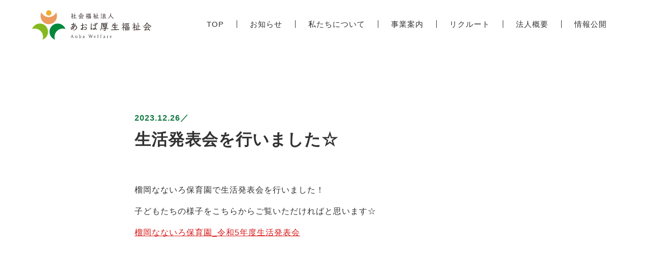

--- FILE ---
content_type: text/html; charset=UTF-8
request_url: https://aoba-welfare.or.jp/topics/detail/4507/
body_size: 6136
content:
<!DOCTYPE html>
<html lang="ja">
<head>
<meta charset="utf-8">
<title>生活発表会を行いました☆｜NEWS｜社会福祉法人あおば厚生福祉会｜宮城・仙台</title>




	




<meta http-equiv="X-UA-Compatible" content="IE=edge">
<meta name="format-detection" content="telephone=no">
<meta name="description" content="あおば厚生福祉会は、宮城県仙台市を拠点に、特別養護老人ホームをはじめ、介護事業・保育事業などを運営しております。">
<meta name="keywords" content="社会福祉法人あおば厚生福祉会,特別養護老人ホーム,保育園,宮城,仙台">
<meta name="viewport" content="width=device-width,initial-scale=1.0,maximum-scale=1.0">
<meta property="og:site_name" content="社会福祉法人あおば厚生福祉会｜宮城・仙台">
<meta property="og:description" content="あおば厚生福祉会は、宮城県仙台市を拠点に、特別養護老人ホームをはじめ、介護事業・保育事業などを運営しております。">
<meta property="og:image" content="https://aoba-welfare.or.jp/wp/wp-content/themes/aoba/img/fb_thumbnail.png">
<link rel="apple-touch-icon" href="https://aoba-welfare.or.jp/wp/wp-content/themes/aoba/img/apple-touch-icon.png">
<link rel="icon" type="image/x-icon" href="https://aoba-welfare.or.jp/wp/wp-content/themes/aoba/img/favicon.ico">
<meta name="twitter:card" content="summary_large_image">
<meta property="og:url" content="https://aoba-welfare.or.jp">
<meta property="og:title" content="社会福祉法人あおば厚生福祉会｜宮城・仙台">
<meta property="og:description" content="あおば厚生福祉会は、宮城県仙台市を拠点に、特別養護老人ホームをはじめ、介護事業・保育事業などを運営しております。">
<meta property="og:image" content="https://aoba-welfare.or.jp/wp/wp-content/themes/aoba/img/fb_thumbnail.png">
<link rel="canonical" href="https://aoba-welfare.or.jp">



<link rel="stylesheet" type="text/css" href="https://aoba-welfare.or.jp/wp/wp-content/themes/aoba/style.css?20260123104259">
<link rel="stylesheet" type="text/css" href="https://aoba-welfare.or.jp/wp/wp-content/themes/aoba/common.css?20260123104259">
<link rel="stylesheet" type="text/css" href="https://aoba-welfare.or.jp/wp/wp-content/themes/aoba/before.css?20260123104259">
<link rel="stylesheet" type="text/css" href="https://aoba-welfare.or.jp/wp/wp-content/themes/aoba/after.css?20260123104259">


<!-- Global site tag (gtag.js) - Google Analytics -->
<script async src="https://www.googletagmanager.com/gtag/js?id=G-N8YZ7MKKS8"></script>
<script>
  window.dataLayer = window.dataLayer || [];
  function gtag(){dataLayer.push(arguments);}
  gtag('js', new Date());

  gtag('config', 'G-N8YZ7MKKS8');
</script>
<meta name='robots' content='max-image-preview:large' />
	<style>img:is([sizes="auto" i], [sizes^="auto," i]) { contain-intrinsic-size: 3000px 1500px }</style>
	<script type="text/javascript" id="wpp-js" src="https://aoba-welfare.or.jp/wp/wp-content/plugins/wordpress-popular-posts/assets/js/wpp.min.js?ver=7.2.0" data-sampling="0" data-sampling-rate="100" data-api-url="https://aoba-welfare.or.jp/wp-json/wordpress-popular-posts" data-post-id="4507" data-token="722e8dfd89" data-lang="0" data-debug="0"></script>
<link rel='stylesheet' id='wp-block-library-css' href='https://aoba-welfare.or.jp/wp/wp-includes/css/dist/block-library/style.min.css?ver=6.7.4' type='text/css' media='all' />
<style id='classic-theme-styles-inline-css' type='text/css'>
/*! This file is auto-generated */
.wp-block-button__link{color:#fff;background-color:#32373c;border-radius:9999px;box-shadow:none;text-decoration:none;padding:calc(.667em + 2px) calc(1.333em + 2px);font-size:1.125em}.wp-block-file__button{background:#32373c;color:#fff;text-decoration:none}
</style>
<style id='global-styles-inline-css' type='text/css'>
:root{--wp--preset--aspect-ratio--square: 1;--wp--preset--aspect-ratio--4-3: 4/3;--wp--preset--aspect-ratio--3-4: 3/4;--wp--preset--aspect-ratio--3-2: 3/2;--wp--preset--aspect-ratio--2-3: 2/3;--wp--preset--aspect-ratio--16-9: 16/9;--wp--preset--aspect-ratio--9-16: 9/16;--wp--preset--color--black: #000000;--wp--preset--color--cyan-bluish-gray: #abb8c3;--wp--preset--color--white: #ffffff;--wp--preset--color--pale-pink: #f78da7;--wp--preset--color--vivid-red: #cf2e2e;--wp--preset--color--luminous-vivid-orange: #ff6900;--wp--preset--color--luminous-vivid-amber: #fcb900;--wp--preset--color--light-green-cyan: #7bdcb5;--wp--preset--color--vivid-green-cyan: #00d084;--wp--preset--color--pale-cyan-blue: #8ed1fc;--wp--preset--color--vivid-cyan-blue: #0693e3;--wp--preset--color--vivid-purple: #9b51e0;--wp--preset--gradient--vivid-cyan-blue-to-vivid-purple: linear-gradient(135deg,rgba(6,147,227,1) 0%,rgb(155,81,224) 100%);--wp--preset--gradient--light-green-cyan-to-vivid-green-cyan: linear-gradient(135deg,rgb(122,220,180) 0%,rgb(0,208,130) 100%);--wp--preset--gradient--luminous-vivid-amber-to-luminous-vivid-orange: linear-gradient(135deg,rgba(252,185,0,1) 0%,rgba(255,105,0,1) 100%);--wp--preset--gradient--luminous-vivid-orange-to-vivid-red: linear-gradient(135deg,rgba(255,105,0,1) 0%,rgb(207,46,46) 100%);--wp--preset--gradient--very-light-gray-to-cyan-bluish-gray: linear-gradient(135deg,rgb(238,238,238) 0%,rgb(169,184,195) 100%);--wp--preset--gradient--cool-to-warm-spectrum: linear-gradient(135deg,rgb(74,234,220) 0%,rgb(151,120,209) 20%,rgb(207,42,186) 40%,rgb(238,44,130) 60%,rgb(251,105,98) 80%,rgb(254,248,76) 100%);--wp--preset--gradient--blush-light-purple: linear-gradient(135deg,rgb(255,206,236) 0%,rgb(152,150,240) 100%);--wp--preset--gradient--blush-bordeaux: linear-gradient(135deg,rgb(254,205,165) 0%,rgb(254,45,45) 50%,rgb(107,0,62) 100%);--wp--preset--gradient--luminous-dusk: linear-gradient(135deg,rgb(255,203,112) 0%,rgb(199,81,192) 50%,rgb(65,88,208) 100%);--wp--preset--gradient--pale-ocean: linear-gradient(135deg,rgb(255,245,203) 0%,rgb(182,227,212) 50%,rgb(51,167,181) 100%);--wp--preset--gradient--electric-grass: linear-gradient(135deg,rgb(202,248,128) 0%,rgb(113,206,126) 100%);--wp--preset--gradient--midnight: linear-gradient(135deg,rgb(2,3,129) 0%,rgb(40,116,252) 100%);--wp--preset--font-size--small: 13px;--wp--preset--font-size--medium: 20px;--wp--preset--font-size--large: 36px;--wp--preset--font-size--x-large: 42px;--wp--preset--spacing--20: 0.44rem;--wp--preset--spacing--30: 0.67rem;--wp--preset--spacing--40: 1rem;--wp--preset--spacing--50: 1.5rem;--wp--preset--spacing--60: 2.25rem;--wp--preset--spacing--70: 3.38rem;--wp--preset--spacing--80: 5.06rem;--wp--preset--shadow--natural: 6px 6px 9px rgba(0, 0, 0, 0.2);--wp--preset--shadow--deep: 12px 12px 50px rgba(0, 0, 0, 0.4);--wp--preset--shadow--sharp: 6px 6px 0px rgba(0, 0, 0, 0.2);--wp--preset--shadow--outlined: 6px 6px 0px -3px rgba(255, 255, 255, 1), 6px 6px rgba(0, 0, 0, 1);--wp--preset--shadow--crisp: 6px 6px 0px rgba(0, 0, 0, 1);}:where(.is-layout-flex){gap: 0.5em;}:where(.is-layout-grid){gap: 0.5em;}body .is-layout-flex{display: flex;}.is-layout-flex{flex-wrap: wrap;align-items: center;}.is-layout-flex > :is(*, div){margin: 0;}body .is-layout-grid{display: grid;}.is-layout-grid > :is(*, div){margin: 0;}:where(.wp-block-columns.is-layout-flex){gap: 2em;}:where(.wp-block-columns.is-layout-grid){gap: 2em;}:where(.wp-block-post-template.is-layout-flex){gap: 1.25em;}:where(.wp-block-post-template.is-layout-grid){gap: 1.25em;}.has-black-color{color: var(--wp--preset--color--black) !important;}.has-cyan-bluish-gray-color{color: var(--wp--preset--color--cyan-bluish-gray) !important;}.has-white-color{color: var(--wp--preset--color--white) !important;}.has-pale-pink-color{color: var(--wp--preset--color--pale-pink) !important;}.has-vivid-red-color{color: var(--wp--preset--color--vivid-red) !important;}.has-luminous-vivid-orange-color{color: var(--wp--preset--color--luminous-vivid-orange) !important;}.has-luminous-vivid-amber-color{color: var(--wp--preset--color--luminous-vivid-amber) !important;}.has-light-green-cyan-color{color: var(--wp--preset--color--light-green-cyan) !important;}.has-vivid-green-cyan-color{color: var(--wp--preset--color--vivid-green-cyan) !important;}.has-pale-cyan-blue-color{color: var(--wp--preset--color--pale-cyan-blue) !important;}.has-vivid-cyan-blue-color{color: var(--wp--preset--color--vivid-cyan-blue) !important;}.has-vivid-purple-color{color: var(--wp--preset--color--vivid-purple) !important;}.has-black-background-color{background-color: var(--wp--preset--color--black) !important;}.has-cyan-bluish-gray-background-color{background-color: var(--wp--preset--color--cyan-bluish-gray) !important;}.has-white-background-color{background-color: var(--wp--preset--color--white) !important;}.has-pale-pink-background-color{background-color: var(--wp--preset--color--pale-pink) !important;}.has-vivid-red-background-color{background-color: var(--wp--preset--color--vivid-red) !important;}.has-luminous-vivid-orange-background-color{background-color: var(--wp--preset--color--luminous-vivid-orange) !important;}.has-luminous-vivid-amber-background-color{background-color: var(--wp--preset--color--luminous-vivid-amber) !important;}.has-light-green-cyan-background-color{background-color: var(--wp--preset--color--light-green-cyan) !important;}.has-vivid-green-cyan-background-color{background-color: var(--wp--preset--color--vivid-green-cyan) !important;}.has-pale-cyan-blue-background-color{background-color: var(--wp--preset--color--pale-cyan-blue) !important;}.has-vivid-cyan-blue-background-color{background-color: var(--wp--preset--color--vivid-cyan-blue) !important;}.has-vivid-purple-background-color{background-color: var(--wp--preset--color--vivid-purple) !important;}.has-black-border-color{border-color: var(--wp--preset--color--black) !important;}.has-cyan-bluish-gray-border-color{border-color: var(--wp--preset--color--cyan-bluish-gray) !important;}.has-white-border-color{border-color: var(--wp--preset--color--white) !important;}.has-pale-pink-border-color{border-color: var(--wp--preset--color--pale-pink) !important;}.has-vivid-red-border-color{border-color: var(--wp--preset--color--vivid-red) !important;}.has-luminous-vivid-orange-border-color{border-color: var(--wp--preset--color--luminous-vivid-orange) !important;}.has-luminous-vivid-amber-border-color{border-color: var(--wp--preset--color--luminous-vivid-amber) !important;}.has-light-green-cyan-border-color{border-color: var(--wp--preset--color--light-green-cyan) !important;}.has-vivid-green-cyan-border-color{border-color: var(--wp--preset--color--vivid-green-cyan) !important;}.has-pale-cyan-blue-border-color{border-color: var(--wp--preset--color--pale-cyan-blue) !important;}.has-vivid-cyan-blue-border-color{border-color: var(--wp--preset--color--vivid-cyan-blue) !important;}.has-vivid-purple-border-color{border-color: var(--wp--preset--color--vivid-purple) !important;}.has-vivid-cyan-blue-to-vivid-purple-gradient-background{background: var(--wp--preset--gradient--vivid-cyan-blue-to-vivid-purple) !important;}.has-light-green-cyan-to-vivid-green-cyan-gradient-background{background: var(--wp--preset--gradient--light-green-cyan-to-vivid-green-cyan) !important;}.has-luminous-vivid-amber-to-luminous-vivid-orange-gradient-background{background: var(--wp--preset--gradient--luminous-vivid-amber-to-luminous-vivid-orange) !important;}.has-luminous-vivid-orange-to-vivid-red-gradient-background{background: var(--wp--preset--gradient--luminous-vivid-orange-to-vivid-red) !important;}.has-very-light-gray-to-cyan-bluish-gray-gradient-background{background: var(--wp--preset--gradient--very-light-gray-to-cyan-bluish-gray) !important;}.has-cool-to-warm-spectrum-gradient-background{background: var(--wp--preset--gradient--cool-to-warm-spectrum) !important;}.has-blush-light-purple-gradient-background{background: var(--wp--preset--gradient--blush-light-purple) !important;}.has-blush-bordeaux-gradient-background{background: var(--wp--preset--gradient--blush-bordeaux) !important;}.has-luminous-dusk-gradient-background{background: var(--wp--preset--gradient--luminous-dusk) !important;}.has-pale-ocean-gradient-background{background: var(--wp--preset--gradient--pale-ocean) !important;}.has-electric-grass-gradient-background{background: var(--wp--preset--gradient--electric-grass) !important;}.has-midnight-gradient-background{background: var(--wp--preset--gradient--midnight) !important;}.has-small-font-size{font-size: var(--wp--preset--font-size--small) !important;}.has-medium-font-size{font-size: var(--wp--preset--font-size--medium) !important;}.has-large-font-size{font-size: var(--wp--preset--font-size--large) !important;}.has-x-large-font-size{font-size: var(--wp--preset--font-size--x-large) !important;}
:where(.wp-block-post-template.is-layout-flex){gap: 1.25em;}:where(.wp-block-post-template.is-layout-grid){gap: 1.25em;}
:where(.wp-block-columns.is-layout-flex){gap: 2em;}:where(.wp-block-columns.is-layout-grid){gap: 2em;}
:root :where(.wp-block-pullquote){font-size: 1.5em;line-height: 1.6;}
</style>
<link rel='stylesheet' id='contact-form-7-css' href='https://aoba-welfare.or.jp/wp/wp-content/plugins/contact-form-7/includes/css/styles.css?ver=6.0.3' type='text/css' media='all' />
<link rel='stylesheet' id='cf7msm_styles-css' href='https://aoba-welfare.or.jp/wp/wp-content/plugins/contact-form-7-multi-step-module-premium/resources/cf7msm.css?ver=4.4.2' type='text/css' media='all' />
<script type="text/javascript" src="https://aoba-welfare.or.jp/wp/wp-includes/js/jquery/jquery.min.js?ver=3.7.1" id="jquery-core-js"></script>
<script type="text/javascript" src="https://aoba-welfare.or.jp/wp/wp-includes/js/jquery/jquery-migrate.min.js?ver=3.4.1" id="jquery-migrate-js"></script>
            <style id="wpp-loading-animation-styles">@-webkit-keyframes bgslide{from{background-position-x:0}to{background-position-x:-200%}}@keyframes bgslide{from{background-position-x:0}to{background-position-x:-200%}}.wpp-widget-block-placeholder,.wpp-shortcode-placeholder{margin:0 auto;width:60px;height:3px;background:#dd3737;background:linear-gradient(90deg,#dd3737 0%,#571313 10%,#dd3737 100%);background-size:200% auto;border-radius:3px;-webkit-animation:bgslide 1s infinite linear;animation:bgslide 1s infinite linear}</style>
            


</head>
<body>



<!--/WRAP/-->
<div class="wrap">



	<!--/LOADING/-->
	<div class="loading">
		<div class="loading_inner">
			<div class="loading_logo"><img src="https://aoba-welfare.or.jp/wp/wp-content/themes/aoba/img/logo_img0.svg" alt="社会福祉法人あおば厚生福祉会｜宮城・仙台"></div>
		</div>
	</div>



	<!--/HEADER/-->
	<div class="header">
		<div class="header_inner">
			<div class="header_logo"><a href="https://aoba-welfare.or.jp/" class="link"><img src="https://aoba-welfare.or.jp/wp/wp-content/themes/aoba/img/logo_img0_houjin.svg"></a></div>
			<div class="header_menu">		
				<div><a href="https://aoba-welfare.or.jp/" class="link"><p class="kerning ja0">TOP</p></a></div>
				<div><a href="https://aoba-welfare.or.jp/news/" class="link"><p class="kerning ja0">お知らせ</p></a></div>
				<div><a href="https://aoba-welfare.or.jp/about/" class="link"><p class="kerning ja0">私たちについて</p></a></div>
				<div><a href="https://aoba-welfare.or.jp/service/" class="link"><p class="kerning ja0">事業案内</p></a></div>
				<div><a href="https://aoba-welfare-recruit.com/" target="_blank"><p class="kerning ja0">リクルート</p></a></div>
				<div><a href="https://aoba-welfare.or.jp/company/" class="link"><p class="kerning ja0">法人概要</p></a></div>
				<div><a href="https://aoba-welfare.or.jp/info/" class="link"><p class="kerning ja0">情報公開</p></a></div>
			</div>
			<div class="header_contact none"><a href="https://aoba-welfare.or.jp/contact/" class="link"><p class="kerning ja0">CONTACT</p></a></div>
			<div class="header_button sp_disp">
				<a href="javascript:void(0);" class="header_button_inner">
					<div><div><span><span></span></span></div><div><span><span></span></span></div><div><span><span></span></span></div></div>
				</a>
			</div>
		</div>
	</div>
	
	




	<!--/MENU/-->
	<div class="menu none">
		<div class="menu_inner">	
			<div class="menu_block">
				<a href="https://aoba-welfare.or.jp/news/" class="menu_block_list link fade"><p class="kerning ja0">お知らせ</p></a>
				<div><p class="kerning ja0">/</p></div>
				<a href="https://aoba-welfare.or.jp/about/" class="menu_block_list link fade"><p class="kerning ja0">私たちについて</p></a>
				<div><p class="kerning ja0">/</p></div>
				<a href="https://aoba-welfare.or.jp/service/" class="menu_block_list link fade"><p class="kerning ja0">事業案内</p></a>
				<div><p class="kerning ja0">/</p></div>
				<a href="https://aoba-welfare-recruit.com/" target="_blank" class="menu_block_list fade"><p class="kerning ja0">リクルート</p></a>
				<div><p class="kerning ja0">/</p></div>
				<a href="https://aoba-welfare.or.jp/company/" class="menu_block_list link fade"><p class="kerning ja0">法人概要</p></a>
				<div><p class="kerning ja0">/</p></div>
				<a href="https://aoba-welfare.or.jp/info/" class="menu_block_list link fade"><p class="kerning ja0">情報公開</p></a>
				<a href="https://aoba-welfare.or.jp/contact/" class="menu_block_list link fade none"><img src="https://aoba-welfare.or.jp/wp/wp-content/themes/aoba/img/button_img4.svg" alt="CONTACT"></a>
			</div>
		</div>
	</div>








	<!--/CONTENTS/-->
	<div id="top" class="contents">


	


	


	
		<!--/ARTICLE/-->
		<div id="article" class="contents_inner">



			<!--/MAIN/-->
			<div class="contents_main">
				<div class="contents_main_inner">
				</div>
			</div>
			


			<!--/DETAIL/-->
			<div class="contents_detail">
				<div class="contents_detail_inner">



					<div class="contents_block">
						<div class="contents_block_inner">	



							<div class="article_title"><p class="kerning en0">2023.12.26／</p><p class="kerning ja0">生活発表会を行いました☆</p></div>
							<div class="article_block kerning"><p>榴岡なないろ保育園で生活発表会を行いました！</p>
<p>子どもたちの様子をこちらからご覧いただければと思います☆</p>
<p><a href="https://aoba-welfare.or.jp/wp/wp-content/uploads/2023/12/榴岡なないろ保育園_令和5年度生活発表会.pdf">榴岡なないろ保育園_令和5年度生活発表会</a></p>
</div>



	



							<div class="article_pager scroll_element image_button scroll_off0">


							</div>



						</div>				
					</div>


								
				</div>
			</div>



		</div>




		</div>



	<!--/FOOTER/-->
	<div class="footer">
		<div class="footer_inner">
			<div class="footer_menu">
				<div class="footer_link">
					<div><p class="kerning ja0">TOP</p></div>
					<div><a href="https://aoba-welfare.or.jp/" class="link fade_link"><p class="kerning ja0">グループTOP</p></a></div>
					<div><a href="https://aoba-welfare.or.jp/policy/" class="link fade_link"><p class="kerning ja0">プライバシーポリシー</p></a></div>
				</div>
				<div class="footer_link">
					<div><p class="kerning ja0">私たちについて</p></div>
					<div><a href="https://aoba-welfare.or.jp/about/#about_block0" class="link fade_link"><p class="kerning ja0">あおば厚生福祉会設立への思い</p></a></div>
					<div><a href="https://aoba-welfare.or.jp/about/#about_block1" class="link fade_link"><p class="kerning ja0">理事長挨拶</p></a></div>
					<div><a href="https://aoba-welfare.or.jp/about/#about_block2" class="link fade_link"><p class="kerning ja0">あおば厚生福祉会Vision</p></a></div>
					<div><a href="https://aoba-welfare.or.jp/about/#about_block3" class="link fade_link"><p class="kerning ja0">あおば厚生福祉会mission</p></a></div>
					<div><a href="https://aoba-welfare.or.jp/about/#about_block4" class="link fade_link"><p class="kerning ja0">あおば厚生福祉会value</p></a></div>
				</div>
				<div class="footer_link">
					<div><p class="kerning ja0">採用情報</p></div>
					<div><a href="https://aoba-welfare-recruit.com/" target="_blank" class=" fade_link"><p class="kerning ja0">採用TOP</p></a></div>
					<!--<div><a href="https://aoba-welfare-recruit.com/" class=" fade_link"><p class="kerning ja0">介護事業採用</p></a></div>
					<div><a href="https://aoba-welfare-recruit.com/" class=" fade_link"><p class="kerning ja0">保育事業採用</p></a></div>-->
				</div>
				<div class="footer_link">
					<div><p class="kerning ja0">法人概要</p></div>
					<div><a href="https://aoba-welfare.or.jp/company/#company_block0" class="link fade_link"><p class="kerning ja0">法人概要</p></a></div>
					<div><a href="https://aoba-welfare.or.jp/company/#company_block1" class="link fade_link"><p class="kerning ja0">沿革</p></a></div>
					<div><a href="https://aoba-welfare.or.jp/company/#company_block2" class="link fade_link"><p class="kerning ja0">法人組織図</p></a></div>
					<div><a href="https://aoba-welfare.or.jp/company/#company_block3" class="link fade_link"><p class="kerning ja0">定款・役員等名簿</p></a></div>
					<div><a href="https://aoba-welfare.or.jp/company/#company_block3" class="link fade_link"><p class="kerning ja0">役員等報酬等規程</p></a></div>
					<div><a href="https://aoba-welfare.or.jp/company/#company_block3" class="link fade_link"><p class="kerning ja0">決算公告</p></a></div>
				</div>
				<div class="footer_link">
					<div><p class="kerning ja0">情報公開</p></div>
					<div><a href="https://aoba-welfare.or.jp/info/#info0" class="link fade_link"><p class="kerning ja0">新着情報</p></a></div>
					<div><a href="https://aoba-welfare.or.jp/info/#info1" class="link fade_link"><p class="kerning ja0">入札情報・結果</p></a></div>
					<div><a href="https://aoba-welfare.or.jp/info/#info3" class="link fade_link"><p class="kerning ja0">事業計画</p></a></div>
					<div><a href="https://aoba-welfare.or.jp/info/#info2" class="link fade_link"><p class="kerning ja0">事業報告</p></a></div>
				</div>
				<!--<div class="footer_link">
					<div><p class="kerning ja0">コンセプト</p></div>
					<div><a href="https://aoba-welfare.or.jp/aobanomori/concept/" class="link fade_link"><p class="kerning ja0">コンセプト</p></a></div>
					<div><a href="https://aoba-welfare.or.jp/aobanomori/concept/#philosophy" class="link fade_link"><p class="kerning ja0">茂庭台あおばの杜理念</p></a></div>
					<div><a href="https://aoba-welfare.or.jp/aobanomori/concept/#rule" class="link fade_link"><p class="kerning ja0">施設職員行動規範</p></a></div>
				</div>
				<div class="footer_link">
					<div><p class="kerning ja0">ご利用案内</p></div>
					<div><a href="https://aoba-welfare.or.jp/aobanomori/guide/" class="link fade_link"><p class="kerning ja0">ご利用案内TOP</p></a></div>
					<div><a href="https://aoba-welfare.or.jp/aobanomori/guide/#plan1" class="link fade_link"><p class="kerning ja0">長期入所</p></a></div>
					<div><a href="https://aoba-welfare.or.jp/aobanomori/guide/#plan2" class="link fade_link"><p class="kerning ja0">短期入所</p></a></div>
				</div>
				<div class="footer_link">
					<div><p class="kerning ja0">施設利用</p></div>
					<div><a href="https://aoba-welfare.or.jp/aobanomori/facility/" class="link fade_link"><p class="kerning ja0">施設利用TOP</p></a></div>
					<div><a href="https://aoba-welfare.or.jp/aobanomori/facility/#point" class="link fade_link"><p class="kerning ja0">施設紹介</p></a></div>
					<div><a href="https://aoba-welfare.or.jp/aobanomori/facility/#training" class="link fade_link"><p class="kerning ja0">研修について</p></a></div>
					<div><a href="https://aoba-welfare.or.jp/aobanomori/facility/#insidemap" class="link fade_link"><p class="kerning ja0">館内マップ</p></a></div>
				</div>				
				<div class="footer_link">
					<div><p class="kerning ja0">各種ダウンロード</p></div>
					<div><a href="https://aoba-welfare.or.jp/aobanomori/download/" class="link fade_link"><p class="kerning ja0">各種ダウンロードTOP</p></a></div>
					<div><a href="https://aoba-welfare.or.jp/aobanomori/download/#download1" class="link fade_link"><p class="kerning ja0">長期入所ダウンロード</p></a></div>
					<div><a href="https://aoba-welfare.or.jp/aobanomori/download/#download2" class="link fade_link"><p class="kerning ja0">短期入所ダウンロード</p></a></div>
				</div>	
				<div class="footer_link">
					<div><p class="kerning ja0">ブログ</p></div>
					<div><a href="https://aoba-welfare.or.jp/aobanomori/oneday/" class="link fade_link"><p class="kerning ja0">茂庭の一日</p></a></div>
				</div>-->				
				<div class="footer_link">
					<div><p class="kerning ja0">介護事業</p></div>
					<div><a href="https://aoba-welfare.or.jp/aobanomori/" target="_blank" class="fade_link"><p class="kerning ja0 mb8">特別養護老人ホーム<br class="pc_disp tb_disp"> 茂庭台あおばの杜</p></a></div>
					<div><a href="https://aoba-welfare.or.jp/nakano-aobanomori/" target="_blank" class="fade_link"><p class="kerning ja0">特別養護老人ホーム<br class="pc_disp tb_disp"> 中野あおばの杜</p></a></div>
				</div>				
				<div class="footer_link">
					<div><p class="kerning ja0">保育事業</p></div>
					<div><a href="https://aoba-welfare.or.jp/tomizawaminami/" target="_blank" class="fade_link"><p class="kerning ja0">富沢南なないろ保育園</p></a></div>
					<div><a href="https://aoba-welfare.or.jp/kano/" target="_blank" class="fade_link"><p class="kerning ja0">鹿野なないろ保育園</p></a></div>
					<div><a href="https://aoba-welfare.or.jp/tsutsujigaoka/" target="_blank" class="fade_link"><p class="kerning ja0">榴岡なないろ保育園</p></a></div>
					<div><a href="https://aoba-welfare.or.jp/nakata/" target="_blank" class="fade_link"><p class="kerning ja0">中田なないろ保育園</p></a></div>
				</div>									
			</div>
			<div class="footer_banner">
				<a href="https://www.jka-cycle.jp/" target="_blank" class="fade" style="opacity: 1;"><img src="https://aoba-welfare.or.jp/wp/wp-content/themes/aoba/img/banner_img0.png"></a>
			</div>
			<div class="footer_copyright"><p class="kerning ja0">Copyright 社会福祉法人あおば厚生福祉会 All Rights Reserved</p></div>
		</div>
	</div>



</div>
<div class="button_block">
				<div class="button_list button_list0"><a id="movie_list0" href="javascript:void(0);" class="movie_link"><img src="https://aoba-welfare.or.jp/wp/wp-content/themes/aoba/img/recruit/movie_button2020_0.svg"></a></div>			
				<div class="button_list button_list1"><a id="movie_list1" href="javascript:void(0);" class="movie_link"><img src="https://aoba-welfare.or.jp/wp/wp-content/themes/aoba/img/recruit/movie_button2020_1.svg"></a></div>				
			</div>
			
			
			
			
<div class="movie none opa">
				<div class="movie_filter"></div>
				<div class="movie_list movie_list0"><div class="youtube" data-video="https://www.youtube.com/embed/1t72us83mQc?rel=0"></div></div>
				<div class="movie_list movie_list1 none"><div class="youtube" data-video="https://www.youtube.com/embed/SNWZ1o7-0pY?rel=0"></div></div>
			</div>


<script type="text/javascript" src="https://ajax.googleapis.com/ajax/libs/jquery/2.1.3/jquery.min.js"></script>
<script>window.jQuery || document.write('<script src="https://aoba-welfare.or.jp/wp/wp-content/themes/aoba/js/jquery.min.js"><\/script>')</script>
<script type="text/javascript" src="https://zipaddr.github.io/zipaddrx.js"></script>
<script type="text/javascript" src="https://aoba-welfare.or.jp/wp/wp-content/themes/aoba/js/jquery.jpostal.js"></script>
<script type="text/javascript" src="https://aoba-welfare.or.jp/wp/wp-content/themes/aoba/js/jquery.pjax.min.js"></script>
<script type="text/javascript" src="https://aoba-welfare.or.jp/wp/wp-content/themes/aoba/js/jquery.easing.min.js"></script>
<script type="text/javascript" src="https://aoba-welfare.or.jp/wp/wp-content/themes/aoba/js/common.js?20260123104259"></script>
<script type="text/javascript" src="https://aoba-welfare.or.jp/wp/wp-includes/js/dist/hooks.min.js?ver=4d63a3d491d11ffd8ac6" id="wp-hooks-js"></script>
<script type="text/javascript" src="https://aoba-welfare.or.jp/wp/wp-includes/js/dist/i18n.min.js?ver=5e580eb46a90c2b997e6" id="wp-i18n-js"></script>
<script type="text/javascript" id="wp-i18n-js-after">
/* <![CDATA[ */
wp.i18n.setLocaleData( { 'text direction\u0004ltr': [ 'ltr' ] } );
/* ]]> */
</script>
<script type="text/javascript" src="https://aoba-welfare.or.jp/wp/wp-content/plugins/contact-form-7/includes/swv/js/index.js?ver=6.0.3" id="swv-js"></script>
<script type="text/javascript" id="contact-form-7-js-translations">
/* <![CDATA[ */
( function( domain, translations ) {
	var localeData = translations.locale_data[ domain ] || translations.locale_data.messages;
	localeData[""].domain = domain;
	wp.i18n.setLocaleData( localeData, domain );
} )( "contact-form-7", {"translation-revision-date":"2025-01-14 04:07:30+0000","generator":"GlotPress\/4.0.1","domain":"messages","locale_data":{"messages":{"":{"domain":"messages","plural-forms":"nplurals=1; plural=0;","lang":"ja_JP"},"This contact form is placed in the wrong place.":["\u3053\u306e\u30b3\u30f3\u30bf\u30af\u30c8\u30d5\u30a9\u30fc\u30e0\u306f\u9593\u9055\u3063\u305f\u4f4d\u7f6e\u306b\u7f6e\u304b\u308c\u3066\u3044\u307e\u3059\u3002"],"Error:":["\u30a8\u30e9\u30fc:"]}},"comment":{"reference":"includes\/js\/index.js"}} );
/* ]]> */
</script>
<script type="text/javascript" id="contact-form-7-js-before">
/* <![CDATA[ */
var wpcf7 = {
    "api": {
        "root": "https:\/\/aoba-welfare.or.jp\/wp-json\/",
        "namespace": "contact-form-7\/v1"
    }
};
/* ]]> */
</script>
<script type="text/javascript" src="https://aoba-welfare.or.jp/wp/wp-content/plugins/contact-form-7/includes/js/index.js?ver=6.0.3" id="contact-form-7-js"></script>
<script type="text/javascript" id="cf7msm-js-extra">
/* <![CDATA[ */
var cf7msm_posted_data = [];
/* ]]> */
</script>
<script type="text/javascript" src="https://aoba-welfare.or.jp/wp/wp-content/plugins/contact-form-7-multi-step-module-premium/resources/cf7msm.min.js?ver=4.4.2" id="cf7msm-js"></script>
</body>
</html>




--- FILE ---
content_type: text/css
request_url: https://aoba-welfare.or.jp/wp/wp-content/themes/aoba/style.css?20260123104259
body_size: 16564
content:
@charset "utf-8";


/*
Theme Name: corporate new theme
Description: This is corporate theme.
Version: 1.0
*/


/*COMMON*/
html { -webkit-text-size-adjust:none; -webkit-print-color-adjust:exact; }
body { width:100%; -webkit-text-size-adjust:none; text-rendering:optimizeLegibility; }
body,div,span,a,p,img,ul,li,h1,h2,input,textarea,select { margin:0; padding:0; }
div,a,p,input,textarea,select { box-sizing:border-box; }
a { text-decoration:none; -webkit-tap-highlight-color:rgba(0,0,0,0); }
a:focus { outline:none; }
a,p { color:rgba(50,50,50,1); }
p { letter-spacing:1px; }
img { width:100%; border-style:none; -moz-user-select:none; -webkit-user-select:none; -ms-user-select:none; user-select:none; -webkit-user-drag:none; user-drag:none; pointer-events:none; vertical-align:bottom; }
.kerning { font-feature-settings:"palt"; }
.ie .nokerning,.edge .nokerning { font-feature-settings:normal; }
.mac { -webkit-font-smoothing:antialiased; -moz-osx-font-smoothing:grayscale; }
.ja0 { font-family:'游ゴシック','Yu Gothic',YuGothic,'Hiragino Kaku Gothic ProN','Hiragino Kaku Gothic Pro','ヒラギノ角ゴ Pro W3','ヒラギノ角ゴ W3','メイリオ','ＭＳ Ｐゴシック',sans-serif; }
.ja1 { font-family:"ヒラギノ丸ゴ ProN","Hiragino Maru Gothic ProN",メイリオ,Meiryo,sans-serif; }
.en0 { font-family:'Lato',sans-serif; font-weight:400; }
.clear { clear:both; float:none !important; width:0 !important; height:0 !important; margin:0 !important; padding:0 !important; font-size:0 !important; line-height:0 !important; min-height:0 !important; }
.separate { clear:both; float:none !important; width:100% !important; height:0 !important; margin:0 !important; padding:0 !important; font-size:0 !important; line-height:0 !important;  }
.opa,.scroll_element { opacity:0; }
.none { display:none !important; }
.pc a[href^="tel:"],.no_link { cursor:default; pointer-events:none; }
@media (min-width:769px){
	.pc_disp { display:inline-block !important; }
	.tb_disp { display:none; }
	.sp_disp { display:none; }
}
@media (min-width:641px) and (max-width:768px){
	.pc_disp { display:none; }
	.tb_disp { display:inline-block !important; }
	.sp_disp { display:none; }
}
@media (max-width:640px){
	.pc_disp { display:none; }
	.tb_disp { display:none; }
	.sp_disp { display:inline-block !important; }
}


/*MARGIN*/
.mt-10 {
	margin-top: 10px!important;
}
.mb-10 {
	margin-bottom: 10px!important;
}

/*WRAP*/
.wrap {
	width:100%;
	min-width:1200px;
	position:relative;
}
@media (min-width:560px) and (max-width:959px){
}
@media (max-width:559px){	
	.wrap { min-width:100%; }
}





/*LINK*/
.pc .fade_link {
	transition-duration:0.25s;
	transition-timing-function:ease-in-out;
}
.pc .fade_link:hover {
	opacity:0.75;
}
.pc .trans_link {
	transition-duration:0.25s;
	transition-timing-function:ease-in-out;
}
.pc .trans_link:hover {
	opacity:0.75;
}
.pc .trans_target {
	transition-duration:0.25s;
	transition-timing-function:ease-in-out;
}
.pc .trans_link:hover .trans_target {
	transform:scale(1.05);
}
@media (min-width:560px) and (max-width:959px){
}
@media (max-width:559px){	
}





/*LOADING*/
.loading {
	width:100%;
	height:100%;
	position:fixed;
	top:0;
	left:0;
	background:rgba(255,255,255,1);
	z-index:200;
}
.loading_inner {
	width:100%;
	height:100%;
	position:relative;
}
.loading_logo {
	width:160px;
	margin:-80px 0 0 -80px;
	position:absolute;
	top:50%;
	left:50%;
}
@media (min-width:560px) and (max-width:959px){
}
@media (max-width:559px){	
	.loading_logo { width:120px; margin:-60px 0 0 -60px; }
}





/*HEADER*/
.header {
	width:100%;
	min-width:1200px;
	height:100px;
	position:fixed;
	top:0;
	left:0;
	background:rgba(255,255,255,1);
	z-index:100;
}
.header_inner {
	width:100%;
	height:100%;
	position:relative;
}
.header_logo {
	width:250px;
	position:absolute;
	top:20px;
	left:60px;
	z-index:110;
}
.header_logo a {
	display:block;
	width:100%;
}
.header_menu {
	position:absolute;
	bottom:20px;
	right:60px;
	font-size:0;
	line-height:0;
}
.header_menu div {
	display:inline-block;
}
.header_menu div a {
	display:block;
	text-align:center;
	padding:20px 0 20px 0;
	background-color:rgba(255,255,255,1);
	border-bottom:5px solid rgba(255,255,255,1);
}
.header_menu div a p {
	font-size:15px;
	line-height:15px;
	padding:0 25px 0 25px;
	border-right:1px solid rgba(50,50,50,1);
}
.header_menu > div:nth-last-child(1) a p {
	border-right:none;
}
.header_contact {
	width:125px;
	position:absolute;
	bottom:15px;
	right:60px;
}
.header_contact a {
	display:block;
	width:100%;
	text-align:center;
	background-color:rgba(14,119,15,1);
}
.header_contact a p {
	font-size:16px;
	line-height:40px;
	color:rgba(255,255,255,1);
}
.pc .header_menu div a {
	transition-duration:0.25s;
	transition-timing-function:ease-in-out;
}
.pc .header_menu div a:hover {
	background-color:rgba(230,230,230,1);
	border-bottom:5px solid rgba(14,119,15,1);
}
.pc .header_contact a {
	transition-duration:0.25s;
	transition-timing-function:ease-in-out;
}
.pc .header_contact a:hover {
	background-color:rgba(50,50,50,1);
}
.header_button {
	width:80px;
	height:80px;
	position:absolute;
	top:0;
	right:10px;
}
.header_button_inner {
	display:block;
	width:100%;
	height:100%;
	position:relative;
}
.header_button_inner > div {
	display:block;
	width:34px;
	height:22px;
	position:absolute;
	top:50%;
	left:50%;
	margin:-11px 0 0 -17px;
}
.header_button_inner > div div {
	width:100%;
	height:2px;
	position:absolute;
	top:0;
	left:0;
    overflow:hidden;
    -webkit-backface-visibility:hidden;
    backface-visibility:hidden;
	transition-duration:0.5s;
    transition-timing-function:ease-in-out;
}
.header_button_inner > div > div:nth-child(1) { margin:0 0 0 0; }
.header_button_inner > div > div:nth-child(2) { top:50%; margin:-1px 0 0 0; }
.header_button_inner > div > div:nth-child(3) { top:100%; margin:-2px 0 0 0; }
.header_button_inner > div > div span {
	display:block;
	width:100%;
	height:100%;
	position:absolute;
	top:0;
	left:0;
	overflow:hidden;
}
.header_button_inner > div > div > span {
	background:rgba(14,119,64,0);
	transition-duration:0.5s;
    transition-timing-function:ease-in-out;
}
.header_button_inner > div > div span span {
	background:rgba(14,119,64,1);
	transition-duration:0.5s;
    transition-timing-function:ease-in-out;
}
.header_on .header_button_inner > div > div > span { background:rgba(14,119,64,1); }
.header_on .header_button_inner > div > div span span { background:rgba(14,119,64,0); }
.header_on .header_button_inner > div > div:nth-child(1) { top:50%; margin:-1px 0 0 0; transform:rotate(-45deg); }
.header_on .header_button_inner > div > div:nth-child(2) { opacity:0; }
.header_on .header_button_inner > div > div:nth-child(3) { top:50%; margin:-1px 0 0 0; transform:rotate(45deg); }
@media (min-width:560px) and (max-width:959px){
}
@media (max-width:559px){		
	.header { min-width:100%; height:80px; }
	.header_logo { width:174px; top:20px; left:20px; }
	.header_menu { display:none; }
	.header_contact { display:none; }
}






/*FOOTER*/
.footer {
	width:100%;
	background-color:rgba(230,230,230,1);
}
.footer_inner {
	width:100%;
}
.footer_menu {
	width:1110px;
	margin:0 auto;
	padding:60px 0 0 0;
	font-size:0;
	line-height:0;
	text-align:left;
	background-color:rgba(230,230,230,1);
}
.footer_link {
	display:inline-block;
	vertical-align:top;
	margin:0 60px 50px 0;
}
.footer_menu > .footer_link:nth-child(1) { width:190px; }
.footer_menu > .footer_link:nth-child(2) { width:250px; }
.footer_menu > .footer_link:nth-child(3) { width:120px; }
.footer_menu > .footer_link:nth-child(4) { width:180px; }
.footer_menu > .footer_link:nth-child(5) { width:130px; margin:0 0 50px 0; }
.footer_menu > .footer_link:nth-child(6) { width:190px; }
.footer_menu > .footer_link:nth-child(7) { width:250px; }
.footer_menu > .footer_link:nth-child(8) { width:120px; }
.footer_menu > .footer_link:nth-child(9) { width:180px; }
.footer_menu > .footer_link:nth-child(10) { width:130px; margin:0 0 50px 0; }
.footer_menu > .footer_link:nth-child(11) { width:190px; }
.footer_menu > .footer_link:nth-child(12) { width:250px; }
.footer_link div {
	width:100%;
}
.footer_link a {
	display:block;
	width:100%;
}
.footer_link p {
	font-size:16px;
	line-height:32px;
}
.footer_link div > p {
	font-weight:700;
	color:rgba(14,119,15,1);
}
.footer_copyright {
	width:100%;
	text-align:center;
	background-color:rgba(14,119,65,1);
}
.footer_copyright p {
	font-size:12px;
	line-height:60px;
	color:rgba(255,255,255,1);	
}
@media (min-width:560px) and (max-width:959px){
}
@media (max-width:559px){
	.footer { margin:0 0 0 0; }	
	.footer_menu { width:100% !important; padding:15px 15px 15px 15px; }
	.footer_link { width:100% !important; max-width:100% !important; margin:0 !important; padding:15px 15px 15px 15px; text-align:center; }
	.footer_link p { font-size:14px; line-height:28px; }
	.footer_copyright p { font-size:10px; line-height:40px; letter-spacing:0; }
}




/*MENU*/
.menu {
	width:80%;
	height:100px;
	position:fixed;
	top:0;
	right:0;
	z-index:100;
}
.menu_inner {
	width:100%;
	height:100%;
	position:relative;
}
.menu_block {
	position:absolute;
	bottom:20px;
	right:80px;
	font-size:0;
    line-height:0;
}
.menu_block_list,.menu_block > div {
	display:inline-block;
	vertical-align:middle;
	margin:0 5px 0 5px;
}
.menu_block_list p,.menu_block > div p {
	font-size:16px;
    line-height:30px;
   	font-weight:bold;
}
.menu_block > .menu_block_list:nth-last-child(1) {
	width:150px;
	margin:0 0 0 20px;
}
.menu_block > div p {
	color:rgba(58,95,49,1);
}
@media (min-width:560px) and (max-width:959px){
}
@media (max-width:559px){	
	.menu { width:100%; height:100%; position:fixed; top:0; right:0; z-index:95; }
	.menu_inner { background:rgba(255,255,255,0.975); }
	.menu_block > div { display:none; }
	.menu_block { width:200px; bottom:50%; right:50%; margin:0 -100px -200px 0; }
	.menu_block_list { display:block; width:100%; margin:25px 0 25px 0; text-align:center; }
	.menu_block_list p { font-size:24px; line-height:24px; color:rgba(14,119,64,1); }
	.menu_block > .menu_block_list:nth-last-child(1) { width:100%; margin:40px 0 0 0; }
	.menu_block > div p { color:rgba(58,95,49,1); }
}






/*CONTENTS*/
.contents {
	width:100%;
}
.contents_inner {
	width:100%;
}
.contents_main {
	width:100%;
	padding:150px 0 0 0;
}
.contents_main_inner {
	width:100%;
	height:100%;
	position:relative;
}
.contents_detail {
	width:100%;
}
.contents_detail_inner {
	width:100%;
}
.contents_block {
	width:100%;
	padding:75px 0 75px 0;
}
.contents_block_inner {
	width:100%;
    max-width:1000px;
    margin:0 auto;
}
.contents_title {
	width:100%;
	padding:75px 0 75px 0;
	text-align:center;	
    font-size:0;
    line-height:0;
}
.contents_title img {
	display:inline-block;
	width:auto;
	height:160px;	
}
.contents_subtitle {
	width:100%;	
	padding:30px 60px 30px 60px;
	font-size:0;
	line-height:0;
}
.contents_subtitle p {
	display:inline-block;
}
.contents_subtitle > p:nth-child(1) {
	font-size:32px;
	line-height:32px;
    font-weight:700;
}
.contents_subtitle > p:nth-child(2) {
	font-size:16px;
	line-height:16px;
    font-weight:700;
    margin:0 0 0 15px;
}
.contents_lowertitle {
	width:100%;
	padding:0 0 15px 0;
	margin:0 0 75px 0;
	border-bottom:1px solid rgba(50,50,50,1); 
}
.contents_lowertitle p {
	font-size:22px;
    line-height:22px;
	font-weight:bold;
}
.contents_lowertitle p span {
	color:rgba(14,119,15,1);
}
@media (min-width:560px) and (max-width:959px){
}
@media (max-width:559px){	
	.contents_main { padding:90px 0 0 0; }
	.contents_block { padding:45px 0 45px 0; }
	.contents_block_inner { max-width:85%; }	
	.contents_title { padding:45px 0 45px 0; }
	.contents_title img { height:120px; }
	.contents_subtitle { padding:25px 20px 25px 20px; }
	.contents_subtitle > p:nth-child(1) { font-size:20px; line-height:20px; }
	.contents_subtitle > p:nth-child(2) { font-size:14px; line-height:14px; margin:0 0 0 10px; }	
	.contents_lowertitle { margin:0 0 30px 0; }
	.contents_lowertitle p { font-size:20px; line-height:20px; }
}





/*HOME*/
#home {
	margin:0 0 75px 0;
}
#home .contents_main {
	padding:100px 0 0 0;
}
#home .contents_block {
	padding:0;
}
#home .contents_block_inner {
	max-width:100%;
}
.main_slide {
	width:100%;
	height:100%;
	overflow:hidden;
}
.main_slide_inner {
	width:100%;
	height:100%;
	position:relative;
	overflow:hidden;
}
.main_slide_img {
	display:block;
	width:100%;
	height:100%;
	position:absolute;
	top:0;
	left:0;
	z-index:0;
}
.slide_on {
	z-index:20;
}
.slide_off {
	z-index:10;
}
.main_slide_img div {
	width:100%;
	height:100%;
	position:absolute;
	top:0;
	left:0;
	background-size:cover;
	background-position:center;
	background-repeat:no-repeat;
}
.main_slide_img0 div { background-image:url(img/main_img2-nakano_202305.jpg); }
.main_slide_img1 div { background-image:url(img/main_img4_202303.jpg?2022121); }
.main_slide_img2 div { background-image:url(img/main_img0.jpg); background-position:center bottom; }
.main_slide_img3 div { background-image:url(img/main_img1.svg?2020); }
.main_slide_img4 div { background-image:url(img/main_img3.jpg); }
.main_pager {
	width:100%;
	text-align:center;
	position:absolute;
	bottom:50px;
	left:0;
	z-index:30;
}
.main_pager_inner {
	width:100%;
}
.main_pager_img {
	display:inline-block;
	width:12px;
	height:12px;
	margin:0 6px 0 6px;
	border-radius:50%;
	background:rgba(255,255,255,0.5);
    transition-duration:0.5s;
    transition-timing-function:ease-in-out;
}
.pager_on {
	background:rgba(255,255,255,1);
}
.main_arrow {
	width:100%;
	position:absolute;
	top:50%;
	left:0;
	z-index:30;
}
.main_arrow a {
	display:block;
	width:80px;
	position:absolute;
	top:10px;
}
.main_arrow_left {
	left:60px;
}
.main_arrow_right {
	right:60px;
}
@media (min-width:560px) and (max-width:959px){
}
@media (max-width:559px){		
	#home .contents_main { height:auto !important; padding:80px 0 0 0; }	
	#home .contents_main_inner { height:auto; padding:0; }
	#home .contents_main_inner > img { display:block; }
	.main_slide { position:absolute; top:0; left:0; }
	.main_pager { bottom:37px; }
	.main_arrow a { width:50px; top:0; }
	.main_arrow_left { left:6.5%; }
	.main_arrow_right { right:6.5%; }	
	.main_arrow { top:100%; margin:-75px 0 0 0; }
}





/*TOPICS*/
#topics {
}
.topics_block {
	width:100%;
	font-size:0;
	line-height:0;
}
.topics_list {
	display:inline-block;
	width:25%;	
	padding:0 0 0 25px;
	vertical-align:top;
}
.topics_block > .topics_list:nth-child(1) {
	padding:0;
}
.topics_list a {
	display:block;
	width:100%;	
}
.topics_img {
	width:100%;		
	position:relative;
	overflow:hidden;
}
.topics_img div {
	width:100%;		
	height:100%;		
	position:absolute;
	top:0;
	left:0;
	background-size:cover;
    background-position:center;
}
.topics_text {
	width:100%;	
	padding:30px 30px 30px 30px;
}
.topics_text > p:nth-child(1) {
	font-size:16px;
	line-height:16px;
    font-weight:700;
    color:rgba(14,119,15,1);
}
.topics_text > p:nth-child(2) {
	font-size:16px;
	line-height:24px;
    font-weight:700;
    margin:15px 0 0 0;
}
@media (min-width:560px) and (max-width:959px){
}
@media (max-width:559px){	
	.topics_list { width:50%; 	padding:0; }
	.topics_text { padding:25px 20px 25px 20px; }
	.topics_text > p:nth-child(1) { font-size:14px; line-height:14px; }
	.topics_text > p:nth-child(2) { font-size:14px; line-height:24px; margin:10px 0 0 0; }
}





/*INTRO*/
#home #intro0 {
}
#home #intro1 {
	margin:30px 0 0 0;
}
#home #intro2 {
	margin:30px 0 0 0;
}
#home #intro3 {
	margin:30px 0 0 0;
}
.intro_block {
	width:100%;
}
.intro_list {
	width:100%;
}
.intro_list a {
	display:block;
	width:100%;
	position:relative;
}
.intro_list_left,.intro_list_right {
	width:50%;
	height:100%;
	overflow:hidden;
}
.intro_list_left div {
	width:100%;
	height:100%;
	position:absolute;
	top:0;
	left:0;
	background-size:cover;
	background-position:center;
	background-repeat:no-repeat;
}
#intro0 .intro_block > .intro_list:nth-child(odd) .intro_list_left { position:relative; }
#intro0 .intro_block > .intro_list:nth-child(odd) .intro_list_right { position:absolute; top:0; left:50%; }
#intro0 .intro_block > .intro_list:nth-child(even) .intro_list_left { position:relative; left:50%; }
#intro0 .intro_block > .intro_list:nth-child(even) .intro_list_right { position:absolute; top:0; left:0; }
#intro1 .intro_block > .intro_list:nth-child(even) .intro_list_left { position:relative; left:50%; }
#intro1 .intro_block > .intro_list:nth-child(even) .intro_list_right { position:absolute; top:0; left:0; }
#intro1 .intro_block > .intro_list:nth-child(odd) .intro_list_left { position:relative; }
#intro1 .intro_block > .intro_list:nth-child(odd) .intro_list_right { position:absolute; top:0; left:50%; }




#intro2 .intro_block > .intro_list:nth-child(odd) .intro_list_left { position:relative; }
#intro2 .intro_block > .intro_list:nth-child(odd) .intro_list_right { position:absolute; top:0; left:50%; }
#intro2 .intro_block > .intro_list:nth-child(even) .intro_list_left { position:relative; left:50%; }
#intro2 .intro_block > .intro_list:nth-child(even) .intro_list_right { position:absolute; top:0; left:0; }





#intro3 .intro_block > .intro_list:nth-child(odd) .intro_list_left { position:relative; left:50%; }
#intro3 .intro_block > .intro_list:nth-child(odd) .intro_list_right { position:absolute; top:0; left:0; }
#intro3 .intro_block > .intro_list:nth-child(even) .intro_list_left { position:relative; }
#intro3 .intro_block > .intro_list:nth-child(even) .intro_list_right { position:absolute; top:0; left:50%; }



#intro0 .intro_block > .intro_list:nth-child(1) .intro_list_left div { background-image:url(img/button_img00.jpg); }
#intro1 .intro_block > .intro_list:nth-child(2) .intro_list_left div { background-image:url(img/button_img10-nakano.jpg); }
#intro1 .intro_block > .intro_list:nth-child(1) .intro_list_left div { background-image:url(img/button_img10.jpg); }

#intro2 .intro_block > .intro_list:nth-child(3) .intro_list_left div { background-image:url(img/button_img20_202211.jpg); }
#intro2 .intro_block > .intro_list:nth-child(4) .intro_list_left div { background-image:url(img/button_img20.jpg); }
#intro2 .intro_block > .intro_list:nth-child(1) .intro_list_left div { background-image:url(img/minami_button0.jpg); }
#intro2 .intro_block > .intro_list:nth-child(2) .intro_list_left div { background-image:url(img/kahoku_button0.jpg); }




#intro3 .intro_block > .intro_list:nth-child(1) .intro_list_left div { background-image:url(img/button_img30.jpg); }
#intro0 .intro_block > .intro_list:nth-child(1) .intro_list_right { background:rgba(31,44,93,1); }


#intro1 .intro_block > .intro_list:nth-child(1) .intro_list_right { background:rgba(58,95,49,1); }
#intro1 .intro_block > .intro_list:nth-child(2) .intro_list_right { background:rgba(0,149,218,1); }

#intro2 .intro_block > .intro_list:nth-child(1) .intro_list_right { background:rgba(31,162,50,1); }
#intro2 .intro_block > .intro_list:nth-child(2) .intro_list_right { background:rgba(247,173,40,1); }

#intro2 .intro_block > .intro_list:nth-child(3) .intro_list_right { background:rgba(233,83,119,1); }
#intro2 .intro_block > .intro_list:nth-child(4) .intro_list_right { background:rgba(233,83,119,1); }





#intro3 .intro_block > .intro_list:nth-child(1) .intro_list_right { background:rgba(14,119,65,1); }
@media (min-width:560px) and (max-width:959px){
}
@media (max-width:559px){	
	.intro_list_left,.intro_list_right { position:relative !important; left:0 !important; width:100%; height:auto; }
}





/*ACCESS*/
#access {
	margin:75px 0 0 0;
}
#access .contents_subtitle {
    text-align:center;
	padding:0;
	margin:0 0 60px 0;
}
.access_block {
	width:1000px;
    height:500px;
    margin:0 auto;
    overflow:hidden;
    position:relative;
}
.access_block iframe,
.access_block object,
.access_block embed {
    width:100%;
    height:100%;
    position:absolute;
    top:0;
    left:0;
}
@media (min-width:560px) and (max-width:959px){
}
@media (max-width:559px){	
	#access { margin:60px 0 0 0; }
	.access_block { width:100%; height:300px; }
}





/*OUTRO*/
#outro {
	margin:75px 0 0 0;
}
.outro_block {
	width:1060px;
	margin:0 auto;
	font-size:0;
	line-height:0;
}
.outro_list {
	display:inline-block;
	width:33.33333%;
	width:-webkit-calc(100%/3);
	width:calc(100%/3);
	padding:0 30px 0 30px;
}
.outro_list a {
	display:block;
	width:100%;	
}
@media (min-width:560px) and (max-width:959px){
}
@media (max-width:559px){		
	#outro { margin:60px 0 0 0; }
	.outro_block { width:100%; padding:0 15px 0 15px; }
	.outro_list { padding:0 15px 0 15px; }
}





/*ABOUT*/
#about {
}
.about_img {
	width:100%;
}
.about_text {
	width:750px;
	margin:0 auto;
	text-align:justify;
	margin-top:75px;
}
.about_text p {
	font-size:16px;
    line-height:40px;
}
@media (min-width:560px) and (max-width:959px){
}
@media (max-width:559px){	
	.about_img { margin-top:40px; }
	.about_text { width:100%; margin-top:40px; text-align:left; }
}





/*SERVICE*/
#service {
	margin:0 0 75px 0;
}
#service .intro_block .intro_list {
	margin:75px 0 0 0;
}
@media (min-width:560px) and (max-width:959px){
}
@media (max-width:559px){	
	#service .intro_block .intro_list { margin:45px 0 0 0; }
}





/*COMPANY*/
#company {
}
#company_block1 .contents_title { padding-top:0; }
#company_block2 .contents_title { padding-top:0; }
.company_detail {
	width:100%;
	border-top:1px solid rgba(50,50,50,1);
}
.company_detail_list {
	width:100%;
	position:relative;
	border-top:1px solid rgba(50,50,50,1);
}
.company_detail_item {
	width:17.5%;
	height:100%;
	position:absolute;
	top:0;
	left:0;
	text-align:center;
	border-right:1px solid rgba(50,50,50,1);
	padding:20px 0 20px 0;
}
.company_detail_item p {
	width:100%;
	position:absolute;
	top:50%;
	left:0;
	font-size:16px;
    line-height:32px;
	margin:-16px 0 0 0;
}
.company_detail_content {
	width:82.5%;	
	position:relative;
	left:17.5%;
	padding:20px 0 20px 30px;
}
.company_detail_content p {
	font-size:16px;
    line-height:32px;
}
.company_detail_date {
	width:100%;
	padding:15px 0 0 0;
	border-top:2px solid rgba(50,50,50,1);
	text-align:right;
}
.company_detail_date p {
	font-size:16px;
    line-height:16px;
}
.company_img {
	width:100%;
}
.company_pdf_block {
	width:100%;
}
.company_pdf {
	width:45%;
	float:left;
	margin:0 0 75px 0;
}
.company_pdf0,.company_pdf2 {
	margin:0 10% 75px 0;
}
.company_pdf_list {
	display:block;
	width:100%;
	font-size:0;
    line-height:0;
}
.company_pdf_list img {
	display:inline-block;
	width:15%;
	vertical-align:middle;
}
.company_pdf_list p {
	display:inline-block;
	width:85%;
	font-size:14px;
    line-height:24px;
   	vertical-align:middle;
   	padding:0 0 0 10px;
   	color:#395e30;
}
.company_pdf3 .company_pdf_list p {
   	color:#005f97;
}
@media (min-width:560px) and (max-width:959px){
}
@media (max-width:559px){	
	.company_detail_list { padding:20px 0 20px 0; }
	.company_detail_item { width:100%; height:auto; position:relative; text-align:left; border-right:none; padding:0 0 0 0; }
	.company_detail_item p { position:relative; top:0; font-size:16px; line-height:26px; margin:0 0 0 0; }
	.company_detail_content { width:100%; left:0; padding:0 0 0 0; }
	.company_detail_content p { font-size:16px; line-height:26px; }
	.company_pdf { width:100%; float:none; margin:0 0 50px 0; }
	.company_pdf0,.company_pdf2 { margin:0 0 50px 0; }
	.company_pdf3 .company_pdf_list p { width:100%; }
}





/*INFO*/
#info {
}
.info_block {
	width:100%;
	font-size:0;
	line-height:0;
}
.category_block {
	display:inline-block;
	vertical-align:top;
	width:20%;
	margin:0 5% 0 0;
	text-align:center;
}
.category_title {
	width:100%;
	padding:5px 0 5px 0;
	background:rgba(50,50,50,1);
}
.category_title1 {
	margin:20px 0 0 0;
}
.category_title p {
	font-size:16px;
    line-height:32px;
    color:#ffffff;
}
.category_list {
	display:block;
	width:100%;
	padding:5px 0 5px 0;
	border-bottom:1px solid rgba(50,50,50,1);
}
.category_list p {
	font-size:16px;
    line-height:32px;
}
.list_block {
	width:100%;
	font-size:0;
	line-height:0;
}
.list {
	display:inline-block;
	width:22%;
    margin:0 3% 40px 0;
}
.list_block > .list:nth-child(4n) {
    margin:0 0 40px 0;
}
.list_img {
	width:100%;
	margin:0 0 15px 0;
	position:relative;
	overflow:hidden;
}
.list_img div {
	width:100%;
	height:100%;
	position:absolute;
	top:0;
	left:0;
	background-size:cover;
	background-position:center;
	background-repeat:no-repeat;
}
.list_img p {
	width:auto;
	min-width:80px;
	padding:0 10px 0 10px;
	text-align:center;
	font-size:14px;
    line-height:28px;
	font-weight:bold;
	color:rgba(255,255,255,1);
	position:absolute;
	top:0;
	right:0;
}
.category0 { background:rgba(243,152,0,1); }
.category1 { background:rgba(192,39,45,1); }
.category2 { background:rgba(126,175,37,1); }
.category3 { background:rgba(48,71,86,1); }
.category4 { background:rgba(50,50,50,1); }
.category5 { background:rgba(58,95,49,1); }
.list_text {
	width:100%;
	position:relative;
}
.list_text > p:nth-child(1) {
	font-size:14px;
    line-height:22px;
    max-height:56px;
	font-weight:bold;
	border:1px solid rgba(50,50,50,1);
	padding:5px 10px 5px 10px;
	margin:0 0 10px 0;
	overflow:hidden;
    text-overflow:ellipsis;
    display:-webkit-box;
    -webkit-box-orient:vertical;
    -webkit-line-clamp:2;
}
.list_text > p:nth-child(2) {
	font-size:14px;
    line-height:28px;
	text-align:justify;
	min-height:56px;
}
.list_text > p:nth-child(3) {
	width:100%;
	font-size:14px;
    line-height:28px;
   	font-weight:bold;
	color:rgba(48,71,86,1);
	text-align:right;
}
.list_none {
	width:100%;	
	text-align:center;
}
.list_none p {
	font-size:16px;
    line-height:32px;
}
#info0 .list_block {
	display:inline-block;
	vertical-align:top;
	width:75%;
}
#info0 .list {
    width:30%;
    margin:0 5% 40px 0;
}
#info0 .list_block > .list:nth-child(4n) {
    margin:0 0 40px 0;
}
#info1,#info2,#info3 {
	margin-top:-200px;	
	padding-top:200px;	
}
#info0 { z-index:4; position:relative; }
#info1 { z-index:3; position:relative; }
#info2 { z-index:2; position:relative; }
#info3 { z-index:1; position:relative; }
@media (min-width:560px) and (max-width:959px){
}
@media (max-width:559px){	
	.category_block { display:block; width:100%; margin:0 0 60px 0; }
	#info0 .list_block { display:block; width:100%; }
	.list { width:46% !important; margin:0 0 30px 0 !important; }
	.list_block > .list:nth-last-child(2n) { width:46% !important; margin:0 8% 30px 0 !important; }
}





/*CONTACT*/
#contact {
}
#mailformpro {
	width:100%;
}
.contact_from_detail {
	width:100%;	
	border-top:2px solid rgba(0,0,0,1);
	border-bottom:2px solid rgba(0,0,0,1);
}
.contact_from_list {
	display:table;
	width:100%;
}
.contact_from_item {
	display:table-cell;
	width:30%;
	padding:20px 0 20px 25px;
	vertical-align:top;
}
.contact_from_item p {
	font-size:14px;
	line-height:34px;
	color:rgba(0,0,0,1);
	position:relative;
}
.contact_from_item p span {
	padding:0 10px 0 10px;
	font-size:12px;
	line-height:24px;
	font-weight:bold;
	color:rgba(255,255,255,1);
	position:absolute;
	top:5px;
	right:25px;
}
.contact_from_contents {
	display:table-cell;
	width:70%;
	padding:20px 0 20px 30px;
}
.contact_from_contents p {
	margin:10px 0 0 0;
	font-size:14px;
	line-height:28px;
	color:rgba(135,135,135,1);
}
input,textarea,select {
	width:75%;
	margin:0;
	padding:2px 10px 2px 10px;
	outline:none;
	border:1px solid rgba(135,135,135,1);
	background:#ffffff;
	-webkit-box-shadow:none;
	-moz-box-shadow:none;
	box-shadow:none;
	box-sizing:border-box;
	font-size:14px;
	line-height:28px;
	color:rgba(0,0,0,1);
	border-radius:4px;
}
textarea {
	width:100% !important;
	height:200px !important;
}
.noinput {
	background:#e5e5e5;
}
.notext {
    color:rgba(135,135,135,1) !important;
}
.mfp_err {
	display:none;
	margin:10px 0 0 0;
	font-size:14px;
	line-height:14px;
	font-weight:bold;
	color:rgba(243,163,91,1);
}
#mfp_loading,#mfp_loading_screen,#mfp_overlay_background,#mfp_overlay,#mfp_hidden {
	display:none;
}
.custom-cr {
	display: none !important;;
}
.custom-cr:checked + label::before {
	content:" ";
	background-size:cover;
	background-position:center;
	background-image:url(img/cr_on.png);
}
.custom-cr + label::before {
	position:absolute;
	display:inline-block;
	left:0;
	top:0;
	width:18px;
	height:18px;
	content:" ";
	background-size:cover;
	background-position:center;
	background-image:url(img/cr_off.png);
}
.no-cr + label::before {
    background-image:url(img/cr_no.png) !important;
}
.custom-cr + label {
	width:auto;
	height:18px;
	margin:8px 35px 0 0;
	padding:0 0 0 25px;
	position:relative;
	display:inline-block;
   	font-size:14px;
	line-height:18px;
	color:rgba(0,0,0,1);
	cursor:pointer;
}
.contact_from_detail > .contact_from_list:nth-last-child(1) .custom-cr + label {
	margin:8px 25px 0 0;
}
.ondes {
    color:rgba(135,135,135,1) !important;
}
.contact_from_caution {
	margin:40px 0 0 0;
}
.contact_from_caution p {
	font-size:14px;
	line-height:28px;
	color:rgba(0,0,0,1);
}
.contact_from_button {
    width:300px;
    height:86px;
    margin:0 auto;
   	margin-top:60px;
    position:relative;
}
.contact_from_button input {
	width:100%;
	margin:0;
	padding:0;
	font-size:22px;
    line-height:86px;
    font-weight:bold;
    letter-spacing:4px;
    color:rgba(255,255,255,1);
	text-align:center;
	-webkit-appearance:none;
	cursor:pointer;
	border-width:initial;
	border-style:none;
	border-color:initial;
	border-image:initial;
	outline:none;
	box-shadow:none;
	border-radius:0;
   	position:relative;
   	background:none;
}
.contact_from_button img {
	width:11px;
	position:absolute;
	top:32px;
    right:50px;
}
.contact_from0 .contact_from_title > p:nth-child(1) {
	color:rgba(143,195,31,1);
}
.contact_from0 .contact_from_item {
	background:rgba(210,231,165,1);
}
.contact_from0 .contact_from_item p span {
	background:rgba(143,195,31,1);
}
.contact_from0 .contact_from_button {
	background:rgba(143,195,31,1);
}
.contact_from0 .contact_from_detail > .contact_from_list:nth-child(7) .contact_from_contents input {
	width:100%;
}
.contact_from0 .contact_from_detail .w130 {
	width: 130px!important;
}

.contact_from1 .contact_from_title > p:nth-child(1) {
	color:rgba(0,145,58,1);
}
.contact_from1 .contact_from_item {
    background:rgba(178,222,196,1);
}
.contact_from1 .contact_from_item p span {
    background:rgba(0,145,58,1);
}
.contact_from1 .contact_from_button {
    background:rgba(0,145,58,1);
}
.contact_from1 .contact_from_detail > .contact_from_list:nth-child(6) .contact_from_contents input,
.contact_from1 .contact_from_detail > .contact_from_list:nth-child(8) .contact_from_contents input {
	width:100%;
}
.contact_from1 .contact_from_detail > .contact_from_list:nth-child(7) .contact_from_contents > label:nth-child(9),
.contact_from1 .contact_from_detail > .contact_from_list:nth-child(7) .contact_from_contents > label:nth-child(11) {
	margin:23px 35px 0 0;
}
.contact_from_address {
	width:100%;	
	margin:0 0 10px 0;
}
.contact_from_address p {
	display: flex;
	gap: 10px;
}
.contact_from_address input,.contact_from_address > p:nth-child(2) {
	float:left;	
}
.contact_from_address > input:nth-child(1),.contact_from_address > input:nth-child(3) {
	width:10% !important;	
}
.contact_from_address > p:nth-child(2) {
	font-size:14px;
    line-height:34px;
    color:rgba(0,0,0,1);
    margin:0 8px 0 8px;
}
.contact_from_address > input:nth-child(4) {
	width:120px !important;
	height:34px;
	margin:0 0 0 20px;
	padding:0;
	border-radius:17px !important;	
	font-size:14px;
    line-height:34px;
    font-weight:bold;
    letter-spacing:1px;
    color:rgba(255,255,255,1);
	text-align:center;
	-webkit-appearance:none;
	cursor:pointer;
	outline:none;
	box-shadow:none;
	border-radius:0;
   	position:relative;
   	background:none;
}
.contact_from0 .contact_from_address > input:nth-child(4) {
    background:rgba(143,195,31,1);
}
.contact_from1 .contact_from_address > input:nth-child(4) {
    background:rgba(0,145,58,1);
}
.contact_from_list0 .custom-cr + label {
    width:130px;
}
.contact_from_list0 .contact_from_contents > label:nth-child(18) {
    width:auto;
}
.contact_from_list0 .contact_from_contents > label:nth-child(16),.contact_from_list0 .contact_from_contents > label:nth-child(18) {
	margin:23px 35px 0 0;
}
@media (min-width:560px) and (max-width:959px){
}
@media (max-width:559px){	
	.contact_button { width:100%; margin-bottom:50px; }
	.contact_button .square_button { width:100%; height:90px; float:none; }	
	.contact_button .square_button p { line-height:90px; top:0; letter-spacing:2px; }
	.contact_button .square_button img { top:34px; right:30px; }
	.contact_button > a:nth-child(1) { margin:0 0 0 0; }
	.contact_from_detail { border-top:none; border-bottom:none; }
	.contact_from_list { display:block; margin:0 0 20px 0; }
	.contact_from_item { display:block; width:100%; padding:0 0 0 10px; }
	.contact_from_item p { line-height:28px; }
	.contact_from_item p span { font-size:12px; line-height:28px; top:0; right:0; }
	.contact_from_contents { display:block; width:100%; padding:15px 0 15px 0; }
	.contact_from_contents p { margin:0 0 0 0; font-size:14px; line-height:28px; color:rgba(135,135,135,1); }
	input,textarea,select { width:100%; padding:5px 10px 5px 10px; }
	.custom-cr + label { margin:10px 25px 10px 0; }
	.contact_from_detail > .contact_from_list:nth-last-child(1) .custom-cr + label { width:49%; height:18px; margin:10px 0 10px 0; box-sizing:border-box; }
	.contact_from_caution { margin:25px 0 0 0; }
	.contact_from_caution p { font-size:12px; line-height:24px; }	
	.contact_from_button { width:75%; height:70px; margin-top:50px; }	
	.contact_from_button input { line-height:70px; letter-spacing:2px; }
	.contact_from_button img { top:24px; right:25px; }	
	.contact_from .contact_from_item p { font-weight:bold; color:rgba(255,255,255,1); }
	.contact_from0 .contact_from_item { background:rgba(143,195,31,1); }
	.contact_from0 .contact_from_item p span { background:rgba(0,145,58,1); }
	.contact_from1 .contact_from_item { background:rgba(0,145,58,1); }
	.contact_from1 .contact_from_item p span { background:rgba(143,195,31,1); }
	.contact_from1 .contact_from_detail > .contact_from_list:nth-child(7) .contact_from_contents > label:nth-child(9),.contact_from1 .contact_from_detail > .contact_from_list:nth-child(7) .contact_from_contents > label:nth-child(11) { margin:10px 0 10px 0; }
	.contact_from1 .contact_from_detail > .contact_from_list:nth-child(7) .custom-cr + label { width:49%; height:18px; margin:10px 0 10px 0; box-sizing:border-box; }
	.contact_from_address > input:nth-child(1), .contact_from_address > input:nth-child(3) { width:80px !important; }
	.contact_from_address > p:nth-child(2) { line-height:40px; margin:0 6px 0 6px; }
	.contact_from_address > input:nth-child(4) { width:100px !important; height:40px; font-size:12px; line-height:40px; letter-spacing:0; margin:0 0 0 15px; border-radius:20px !important; }	
	.contact_from_list0 .custom-cr + label { width:auto; }
	.contact_from_list0 .contact_from_contents > label:nth-child(18) { width:auto; }
	.contact_from_list0 .contact_from_contents > label:nth-child(16),.contact_from_list0 .contact_from_contents > label:nth-child(18) { width:100% !important; margin:23px 0 0 0; }
}





/*RECRUIT*/
#recruit {
	margin:0 0 75px 0;
}
#recruit .main_slide_img0 div { background-image:url(img/recruit_slide0.jpg); }
#recruit .main_slide_img1 div { background-image:url(img/main_img4_202303.jpg?2022121); }
#recruit .main_slide_img2 div { background-image:url(img/main_img0.jpg?2020); background-position:center bottom; }
#recruit .main_slide_img3 div { background-image:url(img/main_img1.svg?2020); }
#recruit .main_slide_img4 div { background-image:url(img/main_img2.jpg); }
#recruit .contents_main {
	padding:100px 0 0 0;
}
#recruit .contents_block {
	padding:0;
}
#recruit .contents_block_inner {
	max-width:100%;
}
.recruit_title {
	width:100%;
}
.recruit_title_en {
	display:inline-block;
	height:50px;
}
.recruit_title_en img {
	width:auto;
	height:100%;
}
.recruit_title_ja {
	display:inline-block;
	height:55px;
	margin:3px 0 0 0;
}
.recruit_title_ja img {
	width:auto;
	height:100%;
}
.recruit_text {
	width:100%;
	text-align:justify;
}
.recruit_text p {
	font-size:14px;
	line-height:28px;
	color:rgba(0,0,0,1);
}
@media (min-width:560px) and (max-width:959px){
}
@media (max-width:559px){		
	#recruit .contents_main { height:auto !important; padding:80px 0 0 0; }	
	#recruit .contents_main_inner { height:auto; padding:0; }
	#recruit .contents_main_inner > img { display:block; }
}





/*BUTTON*/
#recruit #button {
	padding:0 60px 0 60px;
	margin:0 0 90px 0;
}
#button .contents_block_inner {
	width:100%;
}
.recbutton_block {
	width:100%;	
	margin:50px 0 0 0;
}
.recbutton_title {
	width:100%;	
	margin:0 0 25px 0;
	text-align:center;
	position:relative;
}
.recbutton_title p {
	position:relative;
	display:inline-block;
	width:auto;	
	font-size:28px;
	line-height:28px;
	font-weight:bold;
	letter-spacing:1px;
	background:rgba(255,255,255,1);
	padding:0 15px 0 15px;
}
.recbutton_title span {
	display:block;
	width:100%;
	height:1px;	
	position:absolute;
	top:50%;
	left:0;
}
.recbutton_block0 .recbutton_title p { color:rgba(0,145,58,1); }
.recbutton_block0 .recbutton_title span { background:rgba(0,145,58,1); }
.recbutton_block1 .recbutton_title p { color:rgba(244,164,96,1); }
.recbutton_block1 .recbutton_title span { background:rgba(244,164,96,1); }
.recbutton_block a {
	display:block;
	width:33.33332%;
	width:-webkit-calc(100%/3);
	width:calc(100%/3);
	height:90px;
	float:left;
	text-align:center;
	position:relative;
	cursor:default;
	pointer-events:none;
}
.recbutton_block a img {
	width:50px;
	position:absolute;
	top:50%;
	left:25px;
	margin:-25px 0 0 0;
}
.recbutton_block a p {
	width:100%;
	padding:0 0 0 25px;
    font-size:22px;
    line-height:90px;
    font-weight:bold;
    color:rgba(255,255,255,1);
}
.recbutton_block a p span {
    color:#fdd200;
}
.recbutton_block > a:nth-child(2) { background:rgba(143,195,31,1); }
.recbutton_block > a:nth-child(3) { background:rgba(0,145,58,1); }
.recbutton_block > a:nth-child(4) { background:rgba(244,164,96,1); }
@media (min-width:560px) and (max-width:959px){
}
@media (max-width:559px){	
	.recbutton_block { margin:30px 0 0 0; }
	.recbutton_title { width:85%; margin:0 auto; margin-bottom:25px; }
	.recbutton_title p { font-size:22px; line-height:22px; letter-spacing:0; }
	.recbutton_block a { width:100%; float:none; }
	.recbutton_block a p { padding:0 0 0 30px; }
	#recruit #button { margin:0 0 60px 0;     padding:0; }
	#button .contents_block_inner { width:85%; }
}





/*INFOFLOW*/
#recruit #info_flow {
    margin:0 0 90px 0;
}
.info_flow {
	width:100%;	
	font-size:0;
	line-height:0;
	text-align:center;
}
.info_flow_list {
	display:inline-block;
	vertical-align:middle;
	width:200px;	
	height:200px;
	border-radius:50%;
    background:rgba(143,195,31,1);
}
.info_flow_list > p:nth-child(1) {
	font-size:20px;
	line-height:20px;
	font-weight:bold;
	letter-spacing:2px;
    color:rgba(0,104,55,1);
    padding:60px 0 0 0;
}
.info_flow_list > p:nth-child(2) {
	margin:15px 0 0 0;
	font-size:14px;
	line-height:20px;
	font-weight:bold;
	color:rgba(255,255,255,1);
}
.info_flow_arrow {
	display:inline-block;
	vertical-align:middle;
	width:20px;	
	margin:0 40px 0 40px;
}
@media (min-width:560px) and (max-width:959px){
}
@media (max-width:559px){	


	#recruit #info_flow { margin:0 0 60px 0; }
}





/*NEWTUB*/
#recruit #newtub {
    padding:0 60px 0 60px;
	background:rgba(255,255,255,1);
    position:relative;
	z-index:75;
}
#newtub .contents_block_inner {
    width:100%;
    height:110px;
    position:relative;
    overflow:hidden;
}
#newtub a {
	display:block;
	width:50%;
    height:110px;
    position:absolute;
    top:20px;
	text-align:center;
	transition-duration:0.25s;
}
#newtub a p {
    height:110px;
	font-size:28px;
    line-height:90px;
    font-weight:bold;
    letter-spacing:1px;
	color:rgba(255,255,255,1);
}
.newtub0 { padding:0 10px 0 0; left:0; }
.newtub1 { padding:0 0 0 10px; left:50%; }
.newtub0 p { background:rgba(0,145,58,1); }
.newtub1 p { background:rgba(244,164,96,1); }
.pc #newtub a:hover { top:0 !important; }
#newtub .newtub_on { top:0 !important; }
.tubcolor0 { border-bottom:8px solid rgba(0,145,58,1); }
.tubcolor1 { border-bottom:8px solid rgba(244,164,96,1); }
@media (min-width:560px) and (max-width:959px){
}
@media (max-width:559px){	
	#recruit #newtub { padding:0 30px 0 30px; }
	#newtub { padding:40px 0 0 0; }
	#newtub .contents_block_inner { height:90px; }
	#newtub a { height:90px; }
	#newtub a p { font-size:24px; height:90px; line-height:70px; }
	.newtub0 { padding:0 5px 0 0; }
	.newtub1 { padding:0 0 0 5px; }
}





/*PDF*/
#recruit #pdf {
    background:rgba(255,250,234,1);
	padding:100px 0 100px 0;
}
.pdf_block {
	width:100%;
	max-width:1000px;
	margin:0 auto;
}
.pdf_area {
	width:100%;
}
.pdf_group {
	width:100%;
}
.pdf_button {
	display:table;
	width:100%;
	height:80px;
	margin:0 auto;
	margin-top:50px;
	position:relative;
	z-index:10;
}
.pdf_button div {
	display:table-cell;
	height:100%;
	vertical-align:middle;
}
.pdf_button > div:nth-child(1) {
	width:33%;
	text-align:center;
}
.pdf_button > div:nth-child(1) p {
	font-size:24px;
	line-height:24px;
	font-weight:bold;
	letter-spacing:1px;
	color:rgba(255,255,255,1);
}
.pdf_button > div:nth-child(1) p span {
	font-size:16px;
	line-height:16px;
	letter-spacing:2px;
}
.pdf_button > div:nth-child(2) {
	width:67%;
	position:relative;
}
.pdf_button > div:nth-child(2) > img:nth-child(1) {
	width:10px;
	position:absolute;
	top:30px;
	left:40px;
}
.pdf_button > div:nth-child(2) > p {
	font-size:20px;
	line-height:20px;
	font-weight:bold;
	letter-spacing:3px;
	color:rgba(0,104,55,1);
	position:absolute;
	top:30px;
	left:65px;
	white-space:nowrap;
}
.pdf_button > div:nth-child(2) > img:nth-child(3) {
	width:60px;
	position:absolute;
	top:10px;
	right:20px;
}
.pdf_group1 .pdf_button > div:nth-child(1) {
	background:rgba(143,195,31,1);
}
.pdf_group1 .pdf_button > div:nth-child(2) {
	background:rgba(210,231,165,1);
}
.pdf_group1 .contents_table {
	border-top:2px solid rgba(143,195,31,1);
}
.pdf_group1 .contents_list {
	border-bottom:1px solid rgba(143,195,31,1);
}
.pdf_group1 .contents_table > div:nth-last-child(1) {
	border-bottom:2px solid rgba(143,195,31,1);
}
.pdf_group1 .contents_list > div:nth-child(1) {
	border-right:1px solid rgba(143,195,31,1);
}
.pdf_group1 .contents_list > div:nth-child(2) div {
    border-bottom:1px solid rgba(143,195,31,1);
}
.pdf_group1 .info_point_list > p:nth-child(1) {
	background:rgba(143,195,31,1);
}
.pdf_group1 .info_point_list > p:nth-child(1) > span > span {
	background:rgba(143,195,31,1);
}
.pdf_group2 .info_area_header {
	background:rgba(0,145,58,1);
}
.pdf_group2 .info_area_header div span {
	background:rgba(0,145,58,1);
}
.pdf_group2 .info_flow_list {
	background:rgba(0,145,58,1);
}
.pdf_group2 .info_flow_list > p:nth-child(1) {
	color:rgba(255,255,255,1);
}
.pdf_group2 .pdf_button > div:nth-child(1) {
	background:rgba(0,145,58,1);
}
.pdf_group2 .pdf_button > div:nth-child(2) {
	background:rgba(178,222,196,1);
}
.pdf_group2 .contents_table {
	border-top:2px solid rgba(0,145,58,1);
}
.pdf_group2 .contents_list {
	border-bottom:1px solid rgba(0,145,58,1);
}
.pdf_group2 .contents_table > div:nth-last-child(1) {
	border-bottom:2px solid rgba(0,145,58,1);
}
.pdf_group2 .contents_list > div:nth-child(1) {
	border-right:1px solid rgba(0,145,58,1);
}
.pdf_group2 .contents_list > div:nth-child(2) div {
	border-bottom:1px solid rgba(0,145,58,1);
}
.pdf_group2 .info_point_list > p:nth-child(1) {
	background:rgba(0,145,58,1);
}
.pdf_group2 .info_point_list > p:nth-child(1) > span > span {
	background:rgba(0,145,58,1);
}
.pdf_group3 .info_area_header {
	background:rgba(244,164,96,1);
}
.pdf_group3 .info_area_header div span {
	background:rgba(244,164,96,1);
}
.pdf_group3 .info_flow_list {
	background:rgba(244,164,96,1);
}
.pdf_group3 .info_flow_list > p:nth-child(1) {
	color:rgba(255,255,255,1);
}
.pdf_group3 .pdf_button > div:nth-child(1) {
	background:rgba(244,164,96,1);
}
.pdf_group3 .pdf_button > div:nth-child(2) {
	background:rgba(251,219,192,1);
}
.pdf_group3 .contents_table {
	border-top:2px solid rgba(244,164,96,1);
}
.pdf_group3 .contents_list {
	border-bottom:1px solid rgba(244,164,96,1);
}
.pdf_group3 .contents_table > div:nth-last-child(1) {
	border-bottom:2px solid rgba(244,164,96,1);
}
.pdf_group3 .contents_list > div:nth-child(1) {
	border-right:1px solid rgba(244,164,96,1);
}
.pdf_group3 .contents_list > div:nth-child(2) div {
    border-bottom:1px solid rgba(244,164,96,1);
}
.pdf_group3 .pdf_button > div:nth-child(2) > p {
    color:rgba(240,90,36,1);
}
.pdf_group3 .info_point_list > p:nth-child(1) {
	background:rgba(244,164,96,1);
}
.pdf_group3 .info_point_list > p:nth-child(1) > span > span {
	background:rgba(244,164,96,1);
}
@media (min-width:560px) and (max-width:959px){
}
@media (max-width:559px){	
	#recruit #pdf { padding:60px 0 60px 0; }
	.pdf_block { max-width:100%; }
	.pdf_button { display:block; width:85%; height:auto; }
	.pdf_button div { display:block; height:auto; vertical-align:top; }
	.pdf_button > div:nth-child(1) { width:100%; }
	.pdf_button > div:nth-child(1) p { line-height:70px; letter-spacing:2px; }
	.pdf_button > div:nth-child(2) { width:100%; padding:15px 0 15px 0; 	text-align:center; }
	.pdf_button > div:nth-child(2) > img:nth-child(1) { display:none; }
	.pdf_button > div:nth-child(2) > p { font-size:14px; line-height:28px; letter-spacing:0; position:relative; top:0; left:0; }
	.pdf_button > div:nth-child(2) > img:nth-child(3) { width:75px; margin:10px 0 0 0; position:relative; top:0; right:0; }
	.pdf_button > div:nth-child(1) p { position:relative; }
	.pdf_button > div:nth-child(1) p span { display:block; width:100%; text-align:center; position:absolute; top:50%; left:0; margin:20px 0 0 0; }
	.pdf_button1 > div:nth-child(1) { padding:0 0 25px 0; }
	.info_flow { width:85%; margin-bottom:50px; }
	.info_flow_list { width:100%; height:auto; padding:20px 15px 20px 15px; border-radius:10px; float:none; text-align:left; }
	.info_flow_list > p:nth-child(1) { margin:0 0 0 0; font-size:20px; line-height:20px; letter-spacing:0; text-align:center; }
	.info_flow_list > p:nth-child(2) { margin:8px 0 0 0; font-size:14px; line-height:24px; }
	.info_flow_arrow { width:16px; margin:0 auto; margin-top:3px; margin-bottom:3px; float:none; transform:rotate(90deg); }
	.info_flow { margin:0 auto; }
	.info_flow_list > p:nth-child(1) { 	padding:0 0 0 0; }
}





/*OPENING_STAFF*/
#recruit #opening_staff {
	background-size:cover;
	background-position:center bottom;
	background-repeat:no-repeat;
	background-image:url(img/recruit/contents_bg0.jpg);
	position:relative;
	padding:100px 0 100px 0;
}
#opening_staff .contents_block_inner {
	max-width:1000px;
	position:relative;
}
.opening_staff_img {
	width:100%;
	position:absolute;
	bottom:0;
	right:0;
	z-index:5;
	padding:0 0 0 15%;
}
.opening_staff_img img {
	vertical-align:bottom;
}
#opening_staff .recruit_title {
	margin:0 0 15px -5px;
}
.opening_staff_copy {
	width:100%;
	margin:0 0 15px -5px;
}
.opening_staff_copy > img:nth-child(1) {
	width:40%;
}
.opening_staff_word {
	width:100%;
	margin:0 0 30px 0;
}
.opening_staff_word img {
	width:auto;
	height:64px;
	float:left;
}
.opening_staff_word > img:nth-child(1) {
	margin:0 20px 0 0;
}

.opening_staff_text {
	margin:0 0 25px 0;
}
.opening_staff_text > p:nth-child(1) {
	font-size:38px;
	line-height:56px;
	font-weight:bold;
	letter-spacing:3px;
	color:rgba(255,255,255,1);
	margin:0 0 15px 0;
}
.opening_staff_text > p:nth-child(2) {
	color:rgba(255,255,255,1);
}
.opening_staff_point {
	width:100%;
	position:relative;
	z-index:10;
}
.opening_staff_point img {
	width:24.25%;
	float:left;
	margin:0 1% 10px 0;
}
.opening_staff_point > img:nth-child(4n) {
	margin:0 0 10px 0;
}
.opening_staff_point > img:nth-child(11) {
	width:36%;
}
.opening_staff_point > img:nth-last-child(1) {
	width:315px;
	float:none;
}
@media (min-width:560px) and (max-width:959px){
}
@media (max-width:559px){	
	#recruit #opening_staff { padding:60px 0 60px 0; }
	#opening_staff .contents_block_inner { max-width:85%; }
	#opening_staff { padding:50px 0 0 0; }
	.opening_staff_img { width:95%; position:relative; left:5%; padding:0 0 0 0; }
	#opening_staff .contents_title { margin:0 0 10px 0; }
	.opening_staff_copy { width:100%; margin:0 0 20px 0; }
	.opening_staff_copy > img:nth-child(1) { width:60%; }
	.opening_staff_text { margin:0 0 25px 0; }
	.opening_staff_text > p:nth-child(1) { font-size:26px; line-height:40px; letter-spacing:0; margin:0 0 20px 0; }
	.opening_staff_point { width:100%; }
	.opening_staff_point img { width:100%; float:none; margin:0 0 20px 0; }
	.opening_staff_point > img:nth-child(4n) { margin:0 0 20px 0; }
	.opening_staff_point > img:nth-child(11) { width:100%; margin:0 0 25px 0; }
	.opening_staff_word img { width:100%; height:auto; float:none; margin:5px 0 5px 0; }
	.opening_staff_word > img:nth-child(1) { margin:5px 0 5px 0; }
	.opening_staff_point > img:nth-last-child(1) { width:100%; }
}





/*MESSAGE*/
#recruit #message {
	padding:100px 0 100px 0;
	background:rgba(255,250,234,1);
}
#message .contents_block_inner {
	position:relative;
	max-width:1000px;
}
#message .recruit_title {
	position:absolute;
	top:30px;
	left:-5px;	
}
.message_copy {
	width:510px;
	position:absolute;
	top:120px;
	left:-10px;	
}
.message_img {
	width:600px;
	margin:0 0 0 400px;
}
.message_text {
	width:350px;
	position:absolute;
	top:340px;
	left:0;		
}
@media (min-width:560px) and (max-width:959px){
}
@media (max-width:559px){
	#message .recruit_title { position:relative; top:0; left:0; margin:0 0 30px 0; }
	#recruit #message { padding:60px 0 60px 0; }
	#message .contents_block_inner { max-width:85%; }	
	#message { margin:-50px 0 0 0; padding:100px 0 50px 0; }
	#message .contents_title { position:relative; top:0; left:0; margin:0 0 10px 0; }
	.message_copy { width:100%; position:relative; top:0; left:0; margin:0 0 30px 0; }
	.message_img { width:100%; margin:0 0 30px 0; }
	.message_text { width:100%; position:relative; top:0; left:0; }
}





/*FOR_SMILE*/
#recruit #for_smile {
	padding:100px 0 0 0;
}
#for_smile .contents_block_inner {
	position:relative;
	max-width:1000px;
}
#for_smile .recruit_title {
	margin:0 0 15px -5px;
}
.for_smile_copy {

}
.for_smile_copy0 {
	width:65%;
	margin:0 0 15px -10px;
}
.for_smile_copy1 {
	width:75%;
    margin:70px 0 30px -10px;
}
.for_smile_text {
	
}
.for_smile_img {
	width:100%;
	position:relative;
	margin:0 0 90px 0;
}
.for_smile_img > img:nth-child(1) {
	width:75%;
	margin:0 0 35px 0;
}
.for_smile_img > img:nth-child(2) {
	width:45%;
	position:absolute;
	top:25%;
}
.for_smile_img > img:nth-child(3) {
	width:70px;
	position:absolute;
	top:71%;
}
.for_smile_name {
	width:42.5%;
	padding:0 20px 0 20px;
	background:rgba(227,240,199,1);
	position:absolute;
	top:57.5%;
}
.for_smile_name p {
	font-size:22px;
	line-height:70px;
	font-weight:bold;
	letter-spacing:1px;
	color:rgba(0,144,57,1);
}
.for_smile_text {
	
}
.for_smile_text > p:nth-last-child(2) {
	font-size:22px;
	line-height:22px;
	font-weight:bold;
	letter-spacing:2px;
	color:rgba(0,0,0,1);
	margin:0 0 20px 0;
}
.for_smile_img0 > img:nth-child(2) {
	right:-10px;
}
.for_smile_img0 > img:nth-child(3) {
	left:10px;
}
.for_smile_img0 .for_smile_name {
	right:0;
}
.for_smile_img1 > img:nth-child(1) {
	width:75%;
	margin:0 0 30px 25%;
}
.for_smile_img1 > img:nth-child(2) {
	width:57.5%;
	top:22.5%;
	left:-10px;
}
.for_smile_img1 > img:nth-child(3) {
	right:10px;
}
.for_smile_img1 .for_smile_name {
	left:0;
}
.for_smile_img2 > div {
	width:33.33332%;
	width:-webkit-calc(100%/3);
	width:calc(100%/3);
	padding:0 1% 0 0;
	position:relative;
	float:left;
}
.for_smile_img2 div img {
	vertical-align:bottom;
}
.for_smile_img2 > div > img:nth-child(1) {
	position:relative;
}
.for_smile_img2 > div > img:nth-child(2) {
	width:70px;
	position:absolute;
	bottom:10px;
	right:6%;
}
.for_smile_img2 .for_smile_text {
	width:33.33332%;
	width:-webkit-calc(100%/3);
	width:calc(100%/3);
	float:left;
	position:relative;
}
.for_smile_img2 .for_smile_text p {
	padding:100px 0 0 10%;
}
.for_smile_button {
	width:100%;
	max-width:1000px;
	margin:0 auto;
	margin-bottom:100px;
}
.for_smile_button .square_button {
	width:33.33332%;
	width:-webkit-calc(100%/3);
	width:calc(100%/3);
	height:100px;
	float:left;
}
.for_smile_button .square_button > img:nth-child(1) {
	top:20px;
	left:25px;
}
.for_smile_button .square_button > img:nth-child(2) {
	top:39px;
	right:40px;
}
.for_smile_button .square_button p {
	top:39px;
	left:110px;
}
.for_smile_button .square_button2 p {
	left:95px;
}
@media (min-width:560px) and (max-width:959px){
}
@media (max-width:559px){		
	#for_smile .contents_block_inner { max-width:85%; }
	#for_smile { margin:-50px 0 0 0; padding:100px 0 50px 0; }
	#for_smile .contents_title { margin:0 0 0 0; }
	.for_smile_copy0 { width:100%; margin:0 0 25px 0; }
	.for_smile_copy1 { width:100%; margin:0 0 15px 0; }
	.for_smile_text { margin:0 0 25px 0; }
	.for_smile_img { width:100%; position:relative; margin:0 0 0 0; }
	.for_smile_img > img:nth-child(1) { width:100%; margin:0 0 0 0; vertical-align:bottom; }
	.for_smile_img > img:nth-child(2) { display:none; }
	.for_smile_img > img:nth-child(3) { width:70px; position:absolute; top:35%; }
	.for_smile_name { width:100%; margin:0 0 20px 0; padding:0 0 0 0; position:relative; top:0; text-align:center; }
	.for_smile_name p { font-size:22px; line-height:60px; letter-spacing:0; }
	.for_smile_text { margin:0 0 50px 0; }
	.for_smile_text > p:nth-last-child(2) { font-size:18px; line-height:36px; letter-spacing:0; margin:0 0 10px 0; }
	.for_smile_img0 > img:nth-child(2) { right:0; }
	.for_smile_img0 > img:nth-child(3) { left:100%; margin:0 0 0 -75px; }
	.for_smile_img0 .for_smile_name { right:0; }
	.for_smile_img1 > img:nth-child(1) { width:100%; margin:0 0 0 0; }
	.for_smile_img1 > img:nth-child(2) { width:100%; top:0; left:0; }
	.for_smile_img1 > img:nth-child(3) { right:5px; }
	.for_smile_img1 .for_smile_name { left:0; }
	.for_smile_img2 > div { width:50%; margin:0 0 0 0; padding:0; }
	.for_smile_img2 div img { vertical-align:top; }
	.for_smile_img2 > div:nth-child(2) { margin:0; }
	.for_smile_img2 > div > img:nth-child(1) { position:relative; }
	.for_smile_img2 > div > img:nth-child(2) { bottom:5px; right:5px; }
	.for_smile_img2 .for_smile_text { width:100%; margin:25px 0 0 0; }
	.for_smile_img2 .for_smile_text p { padding:0; }
	.for_smile_button { width:100%; margin:60px 0 0 0; }
	.for_smile_button .square_button { width:100%; height:90px; float:none; }
	.for_smile_button .square_button > img:nth-child(1) { top:15px; left:25px; }
	.for_smile_button .square_button > img:nth-child(2) { top:34px; right:30px; }	
	.for_smile_button .square_button p { width:100%; line-height:90px; top:0; left:0; text-align:center; letter-spacing:2px; }	
	.for_smile_button .square_button2 p { left:15px; font-size:20px; }
	.for_smile_button { max-width:85%; margin:0 auto; }
}





/*LINK*/
#link {
}
#link .contents_block_inner {
	width:100%;
}
.link_block {
	width:100%;
	margin:0 0 80px 0;
	padding:50px 0 50px 0;
	background:#fff9d9;
	text-align:center;
}
.link_block_title {
	width:300px;
	margin:0 auto;
	margin-bottom:25px;
}
.link_block_list {
	display:inline-block;
	width:250px;
	height:250px;
	background:rgba(255,255,255,1);
	margin:0 20px 0 20px;
	position:relative;
}
.link_block_list img {
	width:80%;
	height:80%;
	position:absolute;
	top:10%;
	left:10%;
}
.link_block_list span {
	display:block;
	width:100%;
	height:5px;
	position:absolute;
	bottom:0;
	left:0;
}
.link_block_list0 span { background:#29aa38; }
.link_block_list1 span { background:#ff80a2; }
.link_block_list2 span { background:#d3166b; }
.square_button {
	display:block;
	position:relative;
}
.square_button > img:nth-child(1) {
	width:60px;
	position:absolute;
}
.square_button > img:nth-child(2) {
	width:11px;
	position:absolute;
}
.square_button p {
	font-size:22px;
	line-height:22px;
	font-weight:bold;
	letter-spacing:4px;
	color:rgba(255,255,255,1);
	position:absolute;
}
.square_button2 p {
	letter-spacing:0;
}
.square_button0 {
	background:rgba(143,195,31,1);
}
.square_button1 {
	background:rgba(0,145,58,1);
}
.square_button2 {
	background:rgba(244,164,96,1);
}
@media (min-width:560px) and (max-width:959px){
}
@media (max-width:559px){	
	.link_block { padding:40px 0 40px 0; }
	.link_block_title { width:85%; 	margin-bottom:20px; }
	.link_block_list { width:250px; height:250px; margin:10px 10px 10px 10px; }
}





/*MESSAGE_HOIKU*/
#message_hoiku {
    background:rgba(255,250,234,1);
}
#message_hoiku p {
	font-family:"ヒラギノ丸ゴ ProN","Hiragino Maru Gothic ProN",メイリオ,Meiryo,sans-serif !important;
}
#message_hoiku .contents_block_inner {
    width:100%;
}
#message_hoiku .recruit_title {
    padding:30px 60px 30px 60px;
}
.hoiku_title {
    width:100%;	
}
.hoiku_img {
    width:100%;	
}
.hoiku_img1 {
    width:1000px;
    margin:0 auto;		
    padding:100px 0 100px 0;
}
#message_hoiku .contents_title {
	padding:25px 0 0 50px;
	margin:0 0 25px 0;
}
@media (min-width:560px) and (max-width:959px){
}
@media (max-width:559px){
	#message_hoiku .contents_title { padding:15px 0 0 20px; margin:0 0 15px 0; }
	.hoiku_img1 { width:85%; padding:40px 0 40px 0; }	
}





/*DETAIL_HOIKU*/
#recruit #detail_hoiku {
    padding:25px 0 75px 0;
}
#detail_hoiku .contents_block_inner {
    max-width:1000px;
}
#detail_hoiku p {
	font-family:"ヒラギノ丸ゴ ProN","Hiragino Maru Gothic ProN",メイリオ,Meiryo,sans-serif !important;
}
.detail_hoiku_block {
    width:100%;	
    margin:75px 0 0 0;
}
.detail_hoiku_block0,.detail_hoiku_block1 {
    width:90%;	
}
.detail_hoiku_title {
    width:100%;
    margin:0 0 25px 0;
    padding:0 0 5px 15px;
    border-left:8px solid #ffd600;	
    border-bottom:2px solid #ffd600;	
}
.detail_hoiku_title p {
	font-size:22px;
	line-height:44px;
	font-weight:bold;
	color:#323232;
}
.detail_hoiku_contents {
    width:100%;	
}
.detail_hoiku_contents > p:nth-child(1) {
	font-size:22px;
	line-height:32px;
	font-weight:bold;
	letter-spacing:1px;
	color:#f6921d;
    margin:0 0 10px 0;
}
.detail_hoiku_contents > p:nth-child(1) img {
	width:300px;
}
.detail_hoiku_contents0 > p:nth-child(1) {
	line-height:36px;
}
.detail_hoiku_contents > p:nth-child(2) {
	font-size:16px;
	line-height:26px;
	letter-spacing:1px;
	color:#323232;
	text-align:justify;
    margin:0 0 30px 0;
}
.detail_hoiku_contents .bold {
	font-size:20px !important;
	line-height:30px !important;
	letter-spacing:0  !important;
	text-align:left !important; 
}
.detail_hoiku_left,.detail_hoiku_right {
	width:47.5%;
	float:left;
}
.detail_hoiku_left {
	margin:0 5% 0 0;
}
.detail_hoiku_left img,.detail_hoiku_right img {
	width:100%;
    margin:10px 0 20px 0;
}
.detail_hoiku_left > p:nth-child(2),.detail_hoiku_left > p:nth-child(4),.detail_hoiku_right > p:nth-child(2),.detail_hoiku_right > p:nth-child(4) {
	font-size:22px;
	line-height:32px;
	font-weight:bold;
	letter-spacing:1px;
	color:#f6921d;
    margin:0 0 10px 0;
}
.detail_hoiku_left > p:nth-child(3),.detail_hoiku_left > p:nth-child(5),.detail_hoiku_right > p:nth-child(3),.detail_hoiku_right > p:nth-child(5) {
	font-size:16px;
	line-height:26px;
	letter-spacing:1px;
	color:#323232;
	text-align:justify;
    margin:0 0 30px 0;
}
@media (min-width:560px) and (max-width:959px){
}
@media (max-width:559px){	
	#detail_hoiku .contents_block_inner { max-width:85%; }
	.detail_hoiku_contents > p:nth-child(1) img { width:200px; }
	#detail_hoiku { padding:0 0 20px 0; }	
	.detail_hoiku_block { margin:40px 0 0 0; }
	.detail_hoiku_block0,.detail_hoiku_block1 { width:100%;	 }
	.detail_hoiku_title { margin:0 0 20px 0; }
	.detail_hoiku_contents > p:nth-child(1) { font-size:20px; line-height:30px; letter-spacing:0; }
	.detail_hoiku_contents > p:nth-child(2) { font-size:14px; line-height:24px; }
	.detail_hoiku_contents .bold { font-size:16px !important; line-height:24px !important; }
	.detail_hoiku_left,.detail_hoiku_right { width:100%; float:none; }
	.detail_hoiku_left { margin:0 0 50px 0; }
	.detail_hoiku_left img,.detail_hoiku_right img { width:100%; margin:10px 0 20px 0; }
	.detail_hoiku_left > p:nth-child(2),.detail_hoiku_left > p:nth-child(4),.detail_hoiku_right > p:nth-child(2),.detail_hoiku_right > p:nth-child(4) { font-size:20px; line-height:30px; letter-spacing:0; }
	.detail_hoiku_left > p:nth-child(3),.detail_hoiku_left > p:nth-child(5),.detail_hoiku_right > p:nth-child(3),.detail_hoiku_right > p:nth-child(5) { font-size:14px; line-height:24px; }
}





/*ARTICLE*/
#article {
	margin:0 0 75px 0;
}
.article_pager {
	width:100%;	
	text-align:center;
}
.article_pager > a,.article_pager > span {
    display:inline-block;
	width:auto;
	margin:0 15px 0 0;	
	position:relative;
	overflow:hidden;
    font-size:16px;
    line-height:20px;	
    font-weight:bold;
    color:rgba(14,119,64,1);
}
.article_pager > a:after {
	content:'';
    display:block;
	width:100%;	
	height:1px;	
	background:rgba(14,119,64,1);
	position:absolute;
	left:0;
	bottom:0;
}
.article_pager > .round_button:after {
	display:none;
}
.article_pager > .round_button {
	display:inline-block !important;
}
.article_title {
	width:750px;
	margin:0 auto;	
	margin-bottom:60px;
}
.article_title > p:nth-child(1) {
	font-size:16px;
    line-height:16px;
    color:rgba(14,119,64,1);
          font-weight:bold;
    margin:0 0 10px 0;
}
.article_title > p:nth-child(2) {
	font-size:32px;
    line-height:48px;
       font-weight:bold;
}
.article_block {
	width:750px;
	margin:0 auto;	
	margin-bottom:75px;
	font-size:16px;
	line-height:32px;
	letter-spacing:1px;
	text-align:justify;
	color:rgba(50,50,50,1);
}
.article_block img {
	width:auto;
	height:auto;
	max-width:100%;
}
.article_block .aligncenter {
    display:block;
    margin:0 auto;
}
.article_block .alignright { float:right; }
.article_block .alignleft { float:left; }
.article_block a { color:rgba(215,23,24,1); text-decoration:underline; }
@media (min-width:560px) and (max-width:959px){
}
@media (max-width:559px){	


.article_pager {
	padding:80px 0 0 0;
}


	.article_title { padding:45px 0 0 0; }
	.article_block { width:100%; margin:0 auto; margin-bottom:60px; }
	.article_title { width:100%; margin:0 auto; margin-bottom:50px; }	
	.article_title > p:nth-child(2) { font-size:24px; line-height:36px; }
	#news .contents_detail_title { margin:0 0 40px 0; }
	.category_block { margin-bottom:40px; }
	.category_list { margin:10px 10px; }
	.category_list p { font-size:16px; line-height:20px; }
}





/*NEWS*/
#news {
	margin:0 0 75px 0;
}
#news .contents_block_inner {
    max-width:100%;
	padding:0 120px 0 120px;    
}
.news_block {
	width:100%;
	font-size:0;
	line-height:0;
}
.news_right .contents_lowertitle {
    margin:120px 0 0 0;
	padding:0 0 15px 0;
}
.news_right .contents_lowertitle p {
    font-size:20px;
    line-height:30px;
}
.news_right > .contents_lowertitle:nth-child(1) {
    margin:0;
}
.news_left {
	display:inline-block;
	width:75%;	
	padding:0 120px 0 0;
	vertical-align:top;
}
.news_right {
	display:inline-block;
	width:25%;	
	vertical-align:top;
}
.news_list {
	width:100%;
    margin:25px 0 0 0;
}
.news_left .news_list {
    margin:0;
    padding:60px 0 60px 0;
}
.news_left > .news_list:nth-child(1) {
    padding:0 0 60px 0;
}
.news_list a {
	display:block;
	width:100%;
	font-size:0;
	line-height:0;
}
.news_title {
	width:100%;
}
.news_title p {
    font-size:20px;
    line-height:30px;
    font-weight:700;
}
.news_left > .news_list:nth-child(1) .news_title {
	margin:0 0 30px 0;
	padding:0 0 15px 0;
    border-bottom:1px solid rgba(50,50,50,1);
}
.news_img {
	width:100%;
    position:relative;
    overflow:hidden;
}
.news_img div {
    width:100%;
    height:100%;
    position:absolute;
    top:0;
    left:0;
	background-size:cover;
	background-position:center;
	background-repeat:no-repeat;
}
.news_text {
	width:100%;
}
.news_text p {
    font-size:16px;
    line-height:32px;
}
.news_text > p:nth-last-child(3) {
    font-size:20px;
    line-height:30px;
    font-weight:700;
}
.news_text > p:nth-last-child(2) {
    font-weight:700;
    color:rgba(14,119,15,1);
}
.news_text > p:nth-last-child(1) {
	text-align:justify;
}
.news_icon {
	width:100%;
	text-align:right;
	margin:45px 0 0 0;
}
.news_icon p {
	display:inline-block;
	text-align:center;
	width:150px;
    font-size:14px;
    line-height:30px;
    font-weight:700;
    color:rgba(14,119,15,1);
   	border-radius:15px;
   	border:1px solid rgba(14,119,15,1);
	background:rgba(255,255,255,1);
}
.news_list0 {
    border-bottom:1px solid rgba(50,50,50,1);
}
.news_list1 {
    border-bottom:1px solid rgba(50,50,50,1);
}
.news_list0 .news_img {
	margin:0 0 30px 0;
}
.news_list0 .news_text > p:nth-child(1) {
	margin:0 0 15px 0;
}
.news_list1 .news_img {
	display:inline-block;
	width:40%;	
	vertical-align:middle;
}
.news_list1 .news_text {
	display:inline-block;
	width:60%;	
	vertical-align:middle;
	padding:0 0 0 50px;
}
.news_list1 .news_text > p:nth-child(2) {
	margin:10px 0 10px 0;
}
.news_list2 .news_img {
	margin:10px 0 10px 0;
}
.news_list2 .news_text p {
    font-weight:700;
    color:rgba(14,119,15,1);
}
#news .article_pager {
	margin:150px 0 0 0;
	position:relative;
}
#news .article_pager > a:after {
    display:none;
}
#news .article_pager > a,#news .article_pager > span {
    display:inline-block;
	width:30px;
	margin:0 10px 0 10px;	
	position:relative;
    font-size:14px;
    line-height:30px;	
    font-weight:bold;
	text-align:center;
	border:1px solid rgba(14,119,64,1);
}
#news .article_pager > a {
    color:rgba(14,119,64,1);
    background:rgba(255,255,255,1);
}
#news .article_pager > span {
    color:rgba(255,255,255,1);
    background:rgba(14,119,64,1);
}
#news .article_pager .line_prev,#news .article_pager .line_next {
	width:150px;
	position:absolute;
	top:0;
	margin:0;
}
#news .article_pager .line_prev {
	left:0;
}
#news .article_pager .line_next {
	right:0;
}
.wpp-list {
	width:100%;
}
.wpp-list .trans_target img {
	width:100% !important;
	height:auto !important;
}
.news_list1 .news_text > p:nth-last-child(1) {
    max-height:64px;
    overflow:hidden;
    display:-webkit-box;
    text-overflow:ellipsis;
    -webkit-box-orient:vertical;
    -webkit-line-clamp:2;
}
.news_list2 .news_title p {
    max-height:30px;
    overflow:hidden;
    display:-webkit-box;
    text-overflow:ellipsis;
    -webkit-box-orient:vertical;
    -webkit-line-clamp:1;
}
.pc #news .article_pager > a {
	transition-duration:0.25s;
	transition-timing-function:ease-in-out;
}
.pc #news .article_pager > a:hover {
    color:rgba(255,255,255,1);
    background:rgba(14,119,64,1);
}
.pc .news_icon p {
	transition-duration:0.25s;
	transition-timing-function:ease-in-out;
}
.pc .trans_link:hover .news_icon p {
    color:rgba(255,255,255,1);
    background:rgba(14,119,15,1);
}
@media (min-width:560px) and (max-width:959px){
}
@media (max-width:559px){	
	#news .contents_block_inner { max-width:85%; padding:0; }
	.news_left { display:block; width:100%; padding:0; }
	.news_right { display:block; width:100%; padding:0; }
	.news_list1 { display:inline-block; width:50%;	 }
	.news_list2 { display:inline-block; width:50%;	 }
	.news_list1 .news_img { display:block; width:100%; }
	.news_list1 .news_text { display:block; width:100%; padding:0 30px 0 0; }
	.news_list2 .news_text { display:block; width:100%; padding:0 30px 0 0; }
	.news_list2 .news_title { padding:0 30px 0 0; }
	.news_text p { font-size:14px; line-height:24px; }
	.news_text > p:nth-last-child(3) { font-size:14px; line-height:24px; }
	.news_icon { text-align:left;    margin:30px 0 0 0; }
	.news_icon p { width:80%; font-size:12px; line-height:30px; }
	.news_list1 .news_text > p:nth-child(2) { margin:5px 0 10px 0; }
	.news_list2 .news_title p { max-height:24px; }
	.news_title p { font-size:14px; line-height:24px; }
	#news .article_pager { margin:75px 0 75px 0; }
	.news_list0 .news_icon p { width:100%; }
	.news_right .contents_lowertitle { margin:75px 0 0 0; }
	.news_text > p:nth-last-child(3) { max-height:24px; overflow:hidden; display:-webkit-box; text-overflow:ellipsis; -webkit-box-orient:vertical; -webkit-line-clamp:1; }
	.news_list1 .news_img { margin:0 0 15px 0; }
	.news_list1 { padding:0 0 0 0 !important; border-bottom:none; margin:30px 0 0 0 !important; }
	.news_list2 { margin:30px 0 0 0 !important; padding:0 0 0 0 !important; }
}











/*LOWER_NANAIRO*/
#nanairo {
}
#nanairo .contents_block_inner {
    max-width:100%;
}
.fc_block {
	width:100%;	
	max-width:800px;
	margin:0 auto;
	margin-top:-100px;
	padding-top:175px;
}
.fc_block_title {
	width:100%;	
	margin:0 0 25px 0;
	padding:0 0 5px 15px;
	border-left:10px solid rgba(255,215,0,1);
	border-bottom:1px solid rgba(255,215,0,1);
}


.nakata .fc_block_title {
	border-left:10px solid rgba(239,139,6,1);
	border-bottom:1px solid rgba(239,139,6,1);
}

.fc_block_title p {
	font-size:20px;
    line-height:40px;
        letter-spacing:1px;
   	font-weight:bold;
}
.fc_block_subtitle {
	width:100%;	
	margin:50px 0 0 0;
}
.fc_block_subtitle p {
	font-size:20px;
    line-height:20px;
        letter-spacing:1px;
   	font-weight:bold;
	color:rgba(243,152,0,1);
}
.fc_block_text {
	width:100%;	
	margin:15px 0 0 0;
	text-align:justify;
}
.fc_block_text p {
	font-size:14px;
    line-height:30px;
        letter-spacing:1px;
       	font-weight:bold;
}
.fc_block_caption {
	width:100%;	
	margin:15px 0 0 0;
	text-align:justify;
}
.fc_block_caption p {
	font-size:14px;
    line-height:30px;
        letter-spacing:1px;
	color:rgba(50,50,50,0.5);
	   	font-weight:bold;
}
.fc_block_point {
	width:75%;	
	margin:25px 0 0 0;
	padding:20px 20px 20px 20px;
	border:2px solid rgba(255,215,0,1);
	border-radius:10px;
}
.fc_block_point p {
	font-size:14px;
    line-height:30px;
       letter-spacing:1px;
      	font-weight:bold;
}
.fc_block_point > p:nth-child(1) {
	font-size:20px;
    line-height:20px;
    letter-spacing:1px;
    font-weight:bold;
	color:rgba(243,152,0,1);
	margin:0 0 10px 0;
}
.fc_block_graff {
	width:100%;	
	margin:15px 0 0 0;
	border-top:1px solid rgba(255,215,0,1);
	border-left:1px solid rgba(255,215,0,1);
	border-right:1px solid rgba(255,215,0,1);
}
.fc_block_graff_list {
	width:100%;	
	border-bottom:1px solid rgba(255,215,0,1);
}
.fc_block_graff_list div {
	width:33.33333%;
	width:-webkit-calc(100 /3);
	width:calc(100%/3);
	float:left;
	padding:10px 15px 10px 15px;
	border-left:1px solid rgba(255,215,0,1);
	position:relative;
}








.nakata .fc_block_graff {
	border-top:1px solid rgba(239,139,6,1);
	border-left:1px solid rgba(239,139,6,1);
	border-right:1px solid rgba(239,139,6,1);
}
.nakata .fc_block_graff_list {
	border-bottom:1px solid rgba(239,139,6,1);
}
.nakata .fc_block_graff_list div {
	border-left:1px solid rgba(239,139,6,1);
}






.fc_block_graff_list div img {
	width:100%;
	height:100%;
	position:absolute;
	top:0;
	left:0;
}
.fc_block_graff_list > div:nth-child(1) {
	border-left:none;
}
.fc_block_graff_list div p {
	font-size:14px;
    line-height:24px;
    min-height:24px;
        letter-spacing:1px;
   	font-weight:bold;
}
.fc_block_button {
	width:100%;
	margin:25px 0 0 0;
	position:relative;
	z-index:15;
}
#fc_block1 {
	position:relative;
	z-index:15;	
}
.fc_block_button a {
	display:inline-block;
	width:auto;
	background:rgba(0,146,69,1);
	border-radius:24px;
	padding:0 50px 0 25px;
	position:relative;
}
.fc_block_button a p {
	font-size:18px;
    line-height:48px;
    letter-spacing:1px;
   	font-weight:bold;
   	color:rgba(255,255,255,1);
}
.fc_block_button a img {
	width:30px;
	position:absolute;
	top:9px;
	right:9px;
}
.fc_block_category {
	width:100%;
	margin:25px 0 0 0;
	font-size:0;
    line-height:0;
}
.fc_block_category p {
	display:inline-block;
	width:calc((100% - 50px) / 4);
	margin:0 15px 0 0;
	font-size:18px;
    line-height:40px;
    letter-spacing:1px;
   	font-weight:bold;
   	color:rgba(255,255,255,1);
	border-radius:20px;
	background:rgba(243,152,0,1);
	text-align:center;
}
.fc_block_category > p:nth-child(4) {
	margin:0;
}
.fc_block_map {
	width:100%;
	max-width:600px;
	margin:0 auto;
	margin-top:60px;
}
.fc_block_map iframe {
	width:100%;
}
.fc_block_map p {
	margin:15px 0 0 0;
	font-size:12px;
    line-height:24px;
    font-weight:bold;
    text-align:justify;
}
.fc_block_sheet {
	width:100%;
	max-width:300px;
	margin:40px 0 0 0;
}
.fc_block_sheet a {
	display:block;
	width:100%;
}
.fc_logo {
	width:300px;
	margin:0 auto;
}
.nakata .fc_logo {
	width:375px;
}
.fc_img {
	width:100%;
	margin:100px 0 100px 0;
}
.fc_button {
	width:100%;	
	max-width:800px;
	margin:0 auto;
	margin-top:75px;
	position:relative;
	z-index:15;
}
.fc_button a {
	display:block;
	width:23.125%;
	margin:10px 2.5% 10px 0;
	border-radius:25px;
	background:rgba(230,73,109,1);
	text-align:center;
	float:left;
	position:relative;
}
.nakata .fc_button a {
	background:rgba(239,139,6,1);
}
.fc_button > a:nth-child(4n) {

}
.fc_button a p {
	font-size:18px;
    line-height:50px;
    letter-spacing:1px;
   	font-weight:bold;
   	color:rgba(255,255,255,1);
}

.fc_button a span {
	display:block;
	width:100px;
	font-size:10px;
    line-height:20px;
    font-weight:bold;
	border-radius:10px;
   	color:rgba(255,255,255,1);
	background:rgba(0,0,0,1);
	position:absolute;
	bottom:-10px;
	left:50%;
	margin:0 0 0 -50px;
}




.fc_block_text .gray { color:rgba(50,50,50,0.5); }
.fc_block_text .orange { color:rgba(243,152,0,1); }
.fc_block_text .underline { border-bottom:2px solid rgba(255,0,0,1); }
#fc_block4 .fc_block_point { width:70%; }
#fc_block4 .fc_block_point > p:nth-child(1) { margin:0; }
#fc_block_graff0 { background:rgba(255,215,0,0.15); }



.nakata #fc_block_graff0 { background:rgba(241,231,3,1); }


#fc_block_graff0 .fc_block_graff_list > div:nth-child(2) { background:rgba(255,255,255,1); }
#fc_block_graff0 .fc_block_graff_list > div:nth-child(1) { width:20%; }
#fc_block_graff0 .fc_block_graff_list > div:nth-child(2) { width:80%; }
#fc_block_graff0 .fc_block_graff_list > div:nth-child(2) span { display:block; color:rgba(50,50,50,0.5); font-weight:normal; padding:10px 0 10px 0; }
#fc_block_graff1 > .fc_block_graff_list:nth-child(1) { background:rgba(255,215,0,0.15); }
#fc_block_graff2 > .fc_block_graff_list:nth-child(1) { background:rgba(255,215,0,0.75); }
#fc_block_graff2 .fc_block_graff_list > div:nth-child(1) { background:rgba(255,215,0,0.15); }
#fc_block_graff2 .fc_block_graff_list div { width:15%; }
#fc_block_graff2 .fc_block_graff_list > div:nth-child(1) { width:25%; }
#fc_block_graff2 .fc_block_graff_list div { border-right:1px solid rgba(255,215,0,1); border-left:none; }
#fc_block_graff2 .fc_block_graff_list > div:nth-last-child(2) { border-right:none; }
#fc_block_graff2 > .fc_block_graff_list:nth-child(6) > div:nth-child(2),#fc_block_graff2 > .fc_block_graff_list:nth-child(7) > div:nth-child(2) { width:75%; text-align:center; }
#fc_block_graff2 > .fc_block_graff_list:nth-child(4) > div:nth-child(2) p,#fc_block_graff2 > .fc_block_graff_list:nth-child(4) > div:nth-child(3) p,#fc_block_graff2 > .fc_block_graff_list:nth-child(4) > div:nth-child(4) p,#fc_block_graff2 > .fc_block_graff_list:nth-child(4) > div:nth-child(5) p,#fc_block_graff2 > .fc_block_graff_list:nth-child(4) > div:nth-child(6) p,#fc_block_graff2 > .fc_block_graff_list:nth-child(6) > div:nth-child(2) p,#fc_block_graff2 > .fc_block_graff_list:nth-child(5) > div:nth-child(2) p,
#fc_block_graff2 > .fc_block_graff_list:nth-child(5) > div:nth-child(3) p,
#fc_block_graff2 > .fc_block_graff_list:nth-child(5) > div:nth-child(4) p,
#fc_block_graff2 > .fc_block_graff_list:nth-child(5) > div:nth-child(5) p,
#fc_block_graff2 > .fc_block_graff_list:nth-child(5) > div:nth-child(6) p { line-height:48px; }


#fc_block_graff3 > .fc_block_graff_list:nth-child(1) { background:rgba(255,215,0,0.15); }
#fc_block_graff4 > .fc_block_graff_list:nth-child(1) { background:rgba(255,215,0,0.15); }
#fc_block_graff3 .fc_block_graff_list div { width:50%; }
#fc_block_graff4 .fc_block_graff_list div { width:50%; }
#fc_block_graff5 > .fc_block_graff_list:nth-child(1) { background:rgba(255,215,0,0.15); }
#fc_block_graff6 > .fc_block_graff_list:nth-child(1) { background:rgba(255,215,0,0.15); }
#fc_block_graff7 > .fc_block_graff_list:nth-child(1) div { background:rgba(255,215,0,0.75) !important; }
#fc_block_graff7 { background:rgba(255,215,0,0.15); }
#fc_block_graff7 .fc_block_graff_list > div:nth-child(2),#fc_block_graff7 .fc_block_graff_list > div:nth-child(3) { background:rgba(255,255,255,1); }
#fc_block_graff7 .fc_block_graff_list div { width:40%; }
#fc_block_graff7 .fc_block_graff_list > div:nth-child(1) { width:20%; }
#fc_block_graff7 > .fc_block_graff_list:nth-child(3) > div:nth-child(2),#fc_block_graff7 > .fc_block_graff_list:nth-child(4) > div:nth-child(2),#fc_block_graff7 > .fc_block_graff_list:nth-child(5) > div:nth-child(2) { width:80%; }
#fc_block7 .fc_block_title { border-left:10px solid rgba(40,183,235,1); border-bottom:1px solid rgba(40,183,235,1); }
#fc_block7 .fc_block_point { border:1px solid rgba(40,183,235,0.5); }
#fc_block7 .fc_block_point > p:nth-child(1) { color:rgba(40,183,235,1); }
#fc_block7 .fc_block_point > p:nth-child(2),#fc_block7 .fc_block_point > p:nth-child(4) { font-size:18px; line-height:36px; font-weight:bold; color:rgba(40,183,235,1); }
#fc_block7 .fc_block_point > p:nth-child(3)  { margin:0 0 10px 0; }
@media (max-width:640px){
	.fc_logo { width:250px; margin-top:50px; }
	.nakata .fc_logo { width:300px; }
	.fc_button { width:85%; }
	.fc_button a { display:block; width:100%; margin:15px 0 15px 0; float:none; }
	.fc_block { width:85%; }
	.fc_block_point { width:100%; }
	.fc_block_sheet { width:100%; max-width:100%; }
	.fc_block_button a { padding:10px 50px 10px 20px;    border-radius:10px; }
	.fc_block_button a p { font-size:14px; line-height:24px; letter-spacing:0; }
	.fc_block_button a img { width:30px; top:50%; right:15px; margin:-15px 0 0 0; }
	.fc_block_subtitle p { font-size:18px; line-height:26px; }
	.fc_block_category p { width:calc((100% - 15px) / 2); margin:15px 15px 0 0; }
	.fc_block_category > p:nth-child(2n) { margin-right:0; }
	.fc_block_title p { font-size:18px; line-height:36px; } 
	.fc_block_point > p:nth-child(1) { font-size:18px; line-height:18px; } 
	.fc_block_graff { overflow:auto; }
	.sp .fc_block_graff { -webkit-overflow-scrolling:touch; }
	.fc_block_graff_list { width:400px; }
	#fc_block_graff0 { overflow:hidden; }
	#fc_block_graff0 .fc_block_graff_list { width:100%; }
	#fc_block_graff0 .fc_block_graff_list > div:nth-child(1) { width:100%; }
	#fc_block_graff0 .fc_block_graff_list > div:nth-child(2) { width:100%; border-left:none;  }
	#fc_block_graff1 .fc_block_graff_list { width:450px; }
	#fc_block_graff2 .fc_block_graff_list { width:700px; }
	#fc_block_graff7 .fc_block_graff_list { width:750px; }
}


/*202003*/
/*LOWER_NANAIRO*/
#nanairo .contents_block {
	position:relative;
	padding-top:250px;
}
#nanairo .contents_block_inner {
	position:relative;
}
.nanairo_tel {
	width:300px;
	position:absolute;
	top:-80px;
	right:80px;	
}
.nanairo_tel a {
	display:block;
	width:100%;
}
.nanairo_map {
	width:100%;
}
.fc_button {
    width:100%;
    max-width:100%;
    font-size:0;
    line-height:0;
    text-align:center;
}
.fc_button a {
	display:inline-block;
	float:none;
    width:180px;
    margin:15px 10px 15px 10px;
}
@media (max-width:640px){
.nanairo_tel {
	width:250px;
	position:absolute;
	top:-120px;
	right:50%;
	margin:0 -125px 0 0;	
}
}



.policy_block {
	width:100%;
	margin:0 0 150px 0;
}
.policy_block > p:nth-child(1) {
	width:100%;
	text-align:center;
    font-size:32px;
    line-height:64px;
   	margin:0 0 100px 0;
}
.policy_block > p:nth-child(2) {
	width:100%;
	text-align:justify;
    font-size:16px;
    line-height:32px;
}
@media (max-width:640px){
.policy_block {
	margin:0 0 100px 0;
}
.policy_block > p:nth-child(1) {
    font-size:20px;
    line-height:40px;
   	margin:0 0 50px 0;
}

}






.plan_download {
	width:100%;
    font-size:0;
    line-height:0;	
   	padding:0 90px 100px 90px;
   	text-align:center;
}
.plan_download div {
	display:inline-block;
	width:60%;
	padding:0 15px 0 15px;
	vertical-align:top;
}
.plan_download div a {
	display:block;
	width:100%;
	height:200px;
	padding:50px 50px 60px 50px;
	background-color:rgba(58,95,49,1);
}
.plan_download div a p {
	text-align:center;
	color:rgba(255,255,255,1);
}
.plan_download div a > p:nth-child(1) {
    font-size:28px;
    line-height:28px;	
   	font-weight:700;
}
.plan_download div a > p:nth-child(2) {
    font-size:18px;
    line-height:18px;	
    position:relative;
	margin:40px 0 0 0;
}
.plan_download div a > p:nth-child(2) img {
	width:60px;
	position:absolute;
	top:-20px;
	right:0;
}


@media (max-width:640px){
	.plan_download { padding:30px 30px 30px 30px; }
	.plan_download div { display:block; width:100%; padding:0; margin:0 0 30px 0; }
	.plan_download div a { height:auto; padding:30px 30px 30px 30px; }
	.plan_download div a > p:nth-child(1) { font-size:20px; line-height:20px; }
	.plan_download div a > p:nth-child(2) { font-size:14px; line-height:14px; margin:30px 0 0 0; }
	.plan_download div a > p:nth-child(2) img { width:40px; top:-15px; }
}



.support_system {
	width:100%;
	max-width:900px;
	margin:0 auto;
	margin:75px 0 0 0;
}
.support_system .contents_lowertitle {
    margin:0 0 0 0;
}
.support_system .about_text {
	width:100%;
    margin-top:50px;
}
.support_system .company_pdf_list {
    border-bottom:1px solid rgba(50,50,50,1);
    border-top:1px solid rgba(50,50,50,1);
	margin:100px 0 100px 0;
	padding:50px 0 50px 0;
}
.support_system .company_pdf_list img {
    width:10%;
}
@media (max-width:640px){
.support_system .company_pdf_list {
	margin:50px 0 100px 0;
}
}




.footer_banner {
	width:300px;
	margin:0 auto;
	margin-top:25px;
	margin-bottom:75px;
}
.footer_banner a {
	display:block;
	width:100%;
}
@media (max-width:640px){
.footer_banner {
	width:50%;
	margin-bottom:50px;
}
}








/*BUTTON*/
.button_block {
	width:320px;
	height:150px;
	position:fixed;
	bottom:75px;
	right:75px;
	font-size:0;
	line-height:0;
	z-index:90;
}
.button_list {
	display:inline-block;
	width:150px;	
}
.button_list0 {
	margin:0 20px 0 0;
}
.button_list a {
	display:block;
	width:100%;	
}
@media (max-width:640px){
.button_block {
	width:210px;
	height:100px;
	bottom:30px;
	right:30px;
}
.button_list {
	width:100px;	
}
.button_list0 {
	margin:0 10px 0 0;
}
}




/*MOVIE*/
.movie {
	width:100%;
	height:100%;
	position:fixed;
	top:0;
	left:0;
	z-index:105;
}
.movie_filter {
	width:100%;
	height:100%;
	position:absolute;
	top:0;
	left:0;
	background:rgba(255,255,255,0.95);	
}
.movie_list {
	width:860px;
	height:484px;
	margin:-242px 0 0 -430px;
	position:absolute;
	top:50%;
	left:50%;	
}
.youtube {
	width:100%;
	height:100%;
	position:absolute;
	top:0;
	left:0;
}
.youtube iframe {
	width:100%;
	height:100%;
	position:absolute;
	top:0;
	left:0;
}
@media (max-width:640px){
	.movie_list { width:320px; height:180px; margin:-90px 0 0 -160px; }
}






/*DONATION*/
#donation {
}
#donation .contents_main {
    padding:225px 0 150px 0;
}
#donation .contents_detail {
	background-color:rgba(235,245,235,1);	
}
#donation .contents_block {
    padding:0;
}
#donation .contents_block_inner {
	padding:100px 100px 100px 100px;
	background-color:rgba(255,255,255,1);
}
.donation_block {
	width:100%;
	margin:150px 0 150px 0;
}
#donation .contents_block_inner > .donation_block:nth-child(1) {
	margin-top:0;
}
#donation .contents_block_inner > .donation_block:nth-last-child(1) {
	margin-bottom:0;
}
.donation_title {
	width:auto;
	height:130px;
	text-align:center;
	font-size:0;
	line-height:0;
	margin:0 0 50px 0;
}
.donation_title img {
	display:inline-block;
	width:auto;
	height:100%;
}
.donation_button {
	width:100%;
	text-align:center;
	font-size:0;
	line-height:0;
}
.donation_button a {
	display:inline-block;
	width:350px;
	margin:0 15px 0 15px;
}
.donation_subtitle {
	width:100%;	
	text-align:center;
	margin:0 0 50px 0;
}
.donation_subtitle p {
	font-size:32px;
	line-height:32px;
}
.donation_text {
	width:100%;
	text-align:justify;
	margin:0 0 60px 0;
}
.donation_text p {
	font-size:18px;
	line-height:36px;
}
.donation_pdf {
	width:100%;
	font-size:0;
	line-height:0;	
	margin:0 0 60px 0;
}
.donation_pdf a {
	display:inline-block;
	width:48%;
	margin:10px 1% 10px 1%;
	padding:60px 0 60px 0;
	background-color:rgba(48,71,86,1);
	position:relative;
}
.donation_pdf a p {
	text-align:center;
	color:rgba(255,255,255,1);
}
.donation_pdf a > p:nth-child(1) {
	font-size:24px;
	line-height:24px;
	font-weight:700;
	margin:0 0 30px 0;
}
.donation_pdf a > p:nth-child(2) {
	font-size:16px;
	line-height:16px;
}
.donation_pdf a img {
	width:50px;
	position:absolute;
	bottom:40px;
	right:40px;
}
.donation_pdf > p {
	width:100%;
	text-align:right;
	font-size:16px;
	line-height:16px;
	margin:15px 0 0 0;
	padding:0 1% 0 0;
}
.donation_contact {
	width:100%;
}
.donation_contact a,
.donation_contact div {
	display:block;
	width:100%;
}
.donation_contact div {
	margin:0 0 30px 0;
}
.donation_point {
	width:100%;
	padding:50px 50px 50px 50px;
	font-size:0;
	line-height:0;
	background-color:#e1f2fc;
	border-radius:25px;
}
.donation_point div {
	display:inline-block;
	vertical-align:middle;
	width:27.5%;
	height:190px;
	text-align:center;
	background-color:#304756;
	border-radius:50%;
	padding:35px 0 0 0;
	margin:20px 0 20px 0;
}
.donation_point > div:nth-child(3),
.donation_point > div:nth-child(5) {
	padding:60px 0 0 0;
}
.donation_point div p {
	width:100%;
}
.donation_point div > p:nth-child(1) {
	font-size:18px;
	line-height:18px;
	font-weight:700;
	color:#ffff00;
}
.donation_point div > p:nth-child(2) {
	font-size:14px;
	line-height:24px;
	font-weight:700;
	color:#ffffff;
	margin:10px 0 0 0;
}
.donation_point > div:nth-child(2),
.donation_point > div:nth-child(4),
.donation_point > div:nth-child(7),
.donation_point > div:nth-child(9) {
	width:8.75%;
	height:auto;
	padding:10px 10px 10px 10px;
	background-color:transparent;
}
.donation_img {
	width:100%;
	font-size:0;
	line-height:0;
}
.donation_img div {
	display:inline-block;
	width:31.5%;
	margin:0 2.75% 20px 0;
}
.donation_img > div:nth-child(3n) {
	margin:0 0 20px 0;
}
.donation_img div p {
	font-size:14px;
	line-height:28px;
	font-weight:700;
	background-color:#304756;
	color:#ffffff;
	padding:10px 15px 10px 15px;
}
.donation_text2 {
	text-align:center;
}
.donation_text span,
.donation_text a {
	color:#289953;
	font-weight:700;
}
.donation_text a {
	text-decoration:underline;
}
#donation #contents1,
#donation #contents2 {
	margin-top:-150px;
	padding-top:150px;
}
.donation_title .sp_disp {
	display:none;
}
@media (max-width:640px){
	.donation_title { height:100px; margin:0 0 50px 0; }
	.donation_button a { display:block; width:100%; margin:10px 0 10px 0; }
	#donation .contents_block_inner { padding:25px 25px 75px 25px; }
	.donation_subtitle { margin:0 0 40px 0; }
	.donation_subtitle p { font-size:20px; line-height:20px; }
	.donation_text { margin:0 0 30px 0; }
	.donation_text p { font-size:16px; line-height:32px; }
	.donation_block { margin:100px 0 100px 0; }
	#donation #contents1, #donation #contents2 { margin-top:-100px; padding-top:100px; }
	.donation_pdf { margin:0 0 40px 0; }
	.donation_pdf a { width:100%; margin:10px 0 10px 0; padding:30px 0 30px 0; }
	.donation_pdf a > p:nth-child(1) { font-size:20px; line-height:20px; margin:0 0 20px 0; }
	.donation_pdf a img { width:35px; bottom:20px; right:20px; margin:0 0 0 0; }
	.donation_text2 { text-align:left; }
	.donation_img div { width:48%; margin:0 4% 20px 0; }
	.donation_img > div:nth-child(3n) { margin:0 4% 20px 0; }
	.donation_img > div:nth-child(2n) { margin:0 0 20px 0; }
	.donation_point div { display:block; width:100%; height:auto; text-align:justify; border-radius:5px; padding:20px 20px 20px 20px; margin:0; }
	.donation_point > div:nth-child(3), .donation_point > div:nth-child(5) { padding:20px 20px 20px 20px; }
	.donation_point > div:nth-child(2), .donation_point > div:nth-child(4), .donation_point > div:nth-child(7), .donation_point > div:nth-child(9) { display:none; }
	.donation_point { border-radius:15px; padding:10px 20px 10px 20px; }
	.donation_point div { margin:20px 0 20px 0; }
	.donation_button { width:75%; margin:0 auto; }
	.donation_title .sp_disp { display:inline-block; }
	.donation_title .pc_disp { display:none; }
	#donation .contents_main .donation_title { height:130px; }
	#donation .contents_main { padding:150px 0 100px 0; } 
	.donation_img div p { font-size:12px; line-height:24px; }
}







#home #newarrival {
	width:100%;
	padding:70px 70px 0 70px;
}
.newarrival_title {
	width:100%;	
	padding:0 0 0 25px;
	margin:0 0 50px 0;
	background-color:#8fc31f;
}
.newarrival_title p {
	font-size:24px;
	line-height:48px;
	font-weight:bold;
	color:#ffffff;
}
.newarrival_block {
	width:100%;	
	border-bottom:1px solid #00913a;
}
.newarrival_list {
	width:100%;	
}
.newarrival_list a {
	display:block;
	width:100%;	
	padding:15px 50px 15px 50px;
	font-size:0;
	line-height:0;
	border-top:1px solid #00913a;
}
.newarrival_list a p {
	display:inline-block;
	vertical-align:top;
	font-size:18px;
	line-height:36px;
	font-weight:bold;
}
.newarrival_list a > p:nth-child(1) {
	width:150px;
	color:#00913a;
}
.newarrival_list a > p:nth-child(2) {
	width:calc(100% - 310px);
}
.newarrival_list a > p:nth-child(3) {
	width:150px;
	margin:0 auto;	
	text-align:center;
	font-size:12px;
	line-height:30px;
	color:#00913a;
	background-color:#ffffff;
	border-radius:15px;
	border:1px solid #00913a;
}
.newarrival_more {
	width:300px;
	margin:0 auto;	
	margin-top:50px;
}
.newarrival_more a {
	display:block;
	width:100%;
	background-color:#0e7741;
	text-align:center;
}
.newarrival_more a p {
	font-size:18px;
	line-height:50px;
	font-weight:bold;
	color:#ffffff;
	position:relative;
}
.newarrival_more a p span {
	position:absolute;
	top:0;
	right:15px;
}
@media (max-width:640px){









#home #newarrival {
	padding:60px 30px 40px 30px;
}
.newarrival_title {
	padding:0 0 0 20px;
	margin:0 0 30px 0;
}
.newarrival_title p {
	font-size:16px;
	line-height:40px;
}
.newarrival_list a {
	padding:20px 0 55px 0;
	position:relative;
}
.newarrival_list a p {
	font-size:16px;
	line-height:24px;
}
.newarrival_list a > p:nth-child(1) {
	width:100%;
	margin:0 0 10px 0;
	font-size:14px;
	line-height:14px;
}
.newarrival_list a > p:nth-child(2) {
	width:100%;
	font-size:16px;
	line-height:24px;
}
.newarrival_list a > p:nth-child(3) {
	width:120px;
	font-size:12px;
	line-height:24px;
	border-radius:12px;
	position:absolute;
	bottom:20px;
	right:0;
}
.newarrival_more {
	width:240px;
	margin-top:30px;
}
.newarrival_more a p {
	font-size:16px;
	line-height:40px;
}
.newarrival_more a p span {
	right:20px;
}






}








.nakata #fc_block7 .fc_block_title {
    border-left:10px solid rgba(255,150,0,1);
    border-bottom:1px solid rgba(255,150,0,1);
}
.nakata .fc_block_point {
    width:100%;
    text-align:center;
}
.nakata .fc_block_point > p:nth-child(2) {
	margin:15px 0 0 0;
}
.nakata .ja1 {
    font-family:sans-serif;
}
.nakata .fc_block_graff_list div {
    padding:8px 15px 8px 15px;
}
.nakata .fc_block_graff {
    background-color:rgba(255,150,0,0);	
}
.nakata .fc_block_graff > .fc_block_graff_list:nth-child(1) {
    background-color:rgba(255,150,0,0.75);
}
.nakata .fc_block_graff_list {
	position:relative;
}
.nakata .fc_block_graff_list > div {
    background-color:rgba(255,255,255,1);	
}
.nakata .fc_block_graff_list > div:nth-child(1) {
    background-color:rgba(255,150,0,0.5);
}
.nakata .fc_block_graff > .fc_block_graff_list:nth-child(1) > div {
    background-color:rgba(255,150,0,0);	
}
.nakata #fc_block_graff0 {
    background-color:rgba(255,150,0,0);
}
.nakata #fc_block_graff0 > .fc_block_graff_list:nth-child(1) {
    background-color:rgba(255,150,0,0);
}
.nakata #fc_block_graff0 > .fc_block_graff_list:nth-child(1) > div:nth-child(1) {
    background-color:rgba(255,150,0,0.5);	
}
.nakata .fc_block_text p {
    font-size:16px;
    line-height:32px;
    letter-spacing:0;
}
.nakata .fc_block_caption p {
    font-size:12px;
    line-height:24px;
    letter-spacing:0;
}
.nakata .fc_block_graff_list {
    display:flex;
    align-items:stretch;
}
.nakata .fc_block_graff_list > div {
	display:flex;
	align-items:center;
	text-align:center;
}
.nakata .fc_block_graff_list > div p {
	margin:0 auto;
}
.nakata #fc_block_graff0 .fc_block_graff_list > div:nth-child(2) {
	text-align:left;
}
.nakata #fc_block_graff0 .fc_block_graff_list > div:nth-child(2) p {
	margin:0;
}
.nakata #fc_block_graff222 .fc_block_graff_list > div {
	width:20%;
}
.nakata #fc_block_graff222 > .fc_block_graff_list:nth-child(2) > div:nth-child(2) {
	width:60%;
}
.nakata #fc_block_graff222 > .fc_block_graff_list:nth-child(2) > div:nth-child(3) {
	width:20%;
}
.nakata #fc_block_graff222 > .fc_block_graff_list:nth-child(3) > div:nth-child(2) {
	width:60%;
}
.nakata #fc_block_graff222 > .fc_block_graff_list:nth-child(3) > div:nth-child(3) {
	width:20%;
}
.nakata #fc_block_graff222 > .fc_block_graff_list:nth-child(4) > div:nth-child(2) {
	width:80%;
}
.nakata #fc_block_graff222 > .fc_block_graff_list:nth-child(5) > div:nth-child(2) {
	height:50%;
	padding-top:4px;
	padding-bottom:4px;
}
.nakata #fc_block_graff222 > .fc_block_graff_list:nth-child(5) > div:nth-child(3) {
	height:50%;
	padding-top:4px;
	padding-bottom:4px;
}
.nakata #fc_block_graff222 > .fc_block_graff_list:nth-child(5) > div:nth-child(4) {
	width:40%;
	height:50%;
	padding-top:4px;
	padding-bottom:4px;
}
.nakata #fc_block_graff222 > .fc_block_graff_list:nth-child(5) > div:nth-child(5) {
	width:calc(80% + 1px);
	height:50%;
	padding-top:0;
	padding-bottom:0;
	position:absolute;
	bottom:0;
	right:0;
    border-top:1px solid rgba(239,139,6,1);
}
.nakata #fc_block_graff222 > .fc_block_graff_list:nth-child(6) > div:nth-child(2) {
	width:80%;
}
.nakata #fc_block_graff222 > .fc_block_graff_list:nth-child(7) > div:nth-child(2) {
	width:80%;
}
.nakata #fc_block_graff222 > .fc_block_graff_list:nth-child(8) {
    background-color:rgba(255,150,0,0.75);
}
.nakata #fc_block_graff222 > .fc_block_graff_list:nth-child(8) > div {
    background-color:rgba(255,150,0,0);
}
.nakata #fc_block_graff222 > .fc_block_graff_list:nth-child(9) > div:nth-child(2) {
	width:80%;
}
.nakata #fc_block_graff222 > .fc_block_graff_list:nth-child(10) > div:nth-child(2) {
	width:60%;
}
.nakata #fc_block_graff222 > .fc_block_graff_list:nth-child(11) > div:nth-child(2) {
	width:60%;
}
.nakata #fc_block_graff222 > .fc_block_graff_list:nth-child(12) > div:nth-child(2) {
	width:60%;
}
.nakata #fc_block_graff222 > .fc_block_graff_list:nth-child(13) > div:nth-child(2) {
	width:60%;
}
.nakata #fc_block_graff555 .fc_block_graff_list > div:nth-child(1) {
    background-color:rgba(255,150,0,0);
}
.nakata #fc_block_graff666 .fc_block_graff_list > div {
	width:25%;
}
.nakata #fc_block_graff666 .fc_block_graff_list > div p span {
	display:block;
	margin:5px 0 0 0;
    font-size:12px;
    line-height:18px;
    letter-spacing:0;
	text-align:left;
}



.nakata #fc_block_graff666 > .fc_block_graff_list:nth-child(2) > div:nth-child(4) {
    padding: 0;
    position: relative;
    overflow: hidden;
}
.nakata #fc_block_graff666 > .fc_block_graff_list:nth-child(2) > div:nth-child(4) p {
    width: 500px;
    height: 1px;
    min-height: auto;
    background-color: rgba(239,139,6,1);
    transform: translateX(-50%) rotate(35deg);
    position: absolute;
    top: 50%;
    left: 50%;
}


.nakata #fc_block_graff666 > .fc_block_graff_list:nth-child(3) > div:nth-child(3) {
	width:50%;
}
.nakata #fc_block_graff666 > .fc_block_graff_list:nth-child(4) > div:nth-child(3) {
	width:50%;
}
.nakata #fc_block_graff666 > .fc_block_graff_list:nth-child(5) > div:nth-child(3) {
	width:50%;
}
.nakata #fc_block_graff5 > .fc_block_graff_list:nth-child(1) {
    background-color:rgba(255,150,0,0.75);
}
.nakata #fc_block_graff6 > .fc_block_graff_list:nth-child(1) {
    background-color:rgba(255,150,0,0.75);
}
.nakata #fc_block_graff5 .fc_block_graff_list > div:nth-child(1) {
    background-color:rgba(255,150,0,0);
}
.nakata #fc_block_graff6 .fc_block_graff_list > div:nth-child(1) {
    background-color:rgba(255,150,0,0);
}
.nakata #fc_block4 .fc_block_point {
	width:100%;
	text-align:center;
}
.nakata #fc_block_graff777 .fc_block_graff_list > div:nth-child(1) {
	width:15%;
}
.nakata #fc_block_graff777 .fc_block_graff_list > div:nth-child(2) {
	width:21.25%;
}
.nakata #fc_block_graff777 .fc_block_graff_list > div:nth-child(3) {
	width:21.25%;
}
.nakata #fc_block_graff777 .fc_block_graff_list > div:nth-child(4) {
	width:21.25%;
}
.nakata #fc_block_graff777 .fc_block_graff_list > div:nth-child(5) {
	width:21.25%;
}
.nakata #fc_block_graff888 .fc_block_graff_list div {
	width:100%;
}
.nakata #fc_block_graff888 > .fc_block_graff_list:nth-child(1) div {
	position:relative;
}
.nakata #fc_block_graff888 > .fc_block_graff_list:nth-child(1) div p span {
	padding:0 10px 0 10px;
	position:absolute;
	top:50%;
	left:15px;
	transform:translateY(-50%);
	color:rgba(255,255,255,1);
    background-color:rgba(220,110,55,1);
}
.nakata #fc_block_graff888 > .fc_block_graff_list:nth-child(2) div {
    background-color:rgba(255,255,255,1);
}
.nakata #fc_block_graff888 > .fc_block_graff_list:nth-child(2) div p {
    font-size:18px;
    line-height:36px;
}
.nakata #fc_block_graff888 > .fc_block_graff_list:nth-child(2) div p span {
	display:block;
    font-size:14px;
    line-height:28px;
    text-align:left;
}
.nakata #fc_block_graff999 .fc_block_graff_list div {
	width:100%;
}
.nakata #fc_block_graff999 > .fc_block_graff_list:nth-child(1) div {
	position:relative;
}
.nakata #fc_block_graff999 > .fc_block_graff_list:nth-child(1) div p span {
	padding:0 10px 0 10px;
	position:absolute;
	top:50%;
	left:15px;
	transform:translateY(-50%);
	color:rgba(255,255,255,1);
    background-color:rgba(220,110,55,1);
}
.nakata #fc_block_graff999 > .fc_block_graff_list:nth-child(2) div {
    background-color:rgba(255,255,255,1);
}
.nakata #fc_block_graff999 > .fc_block_graff_list:nth-child(2) div p {
    font-size:18px;
    line-height:36px;
}
.nakata #fc_block_graff999 > .fc_block_graff_list:nth-child(2) div p span {
	display:block;
    font-size:14px;
    line-height:28px;
    text-align:left;
}
.fc_renraku {
	display:inline-block;
	vertical-align:middle;
	width:45%;
	padding:15px 15px 15px 15px;
	border-radius:10px;
}
.fc_renraku1 {
	padding:30px 15px 30px 15px;
    background-color:#DD732A;
    text-align:center;
}
.fc_renraku1 p {
    font-size:16px;
    line-height:32px;
    font-weight:bold;
    color:#ffffff;
}
.fc_renraku2 {
    border:3px solid rgba(243,152,0,1);
    margin:0 0 0 30px;
}
.fc_renraku2 p > span:nth-child(1) {
	display:block;
    font-size:16px;
    line-height:32px;
    text-align:center;
    margin:0 0 10px 0;
}
.fc_renraku2 p {
    font-size:10px;
    line-height:16px;
    font-weight:bold;
}
.fc_renraku2 p span {
    color:#DD732A;
}
.fc_hinan {
	width:100%;
    margin:50px 0 0 0;
}
.fc_hinan p {
    font-size:28px;
    line-height:56px;
    font-weight:bold;
    text-align:center;
}
.fc_hinan p span {
    color:#D32C25;
}
.fc_block_daigae {
	width:45%;
    margin:50px 0 0 0;
}




@media (max-width:640px){





.nakata #fc_block_graff0 > .fc_block_graff_list {
	display:block;
}
.nakata .fc_block_graff_list {
    width:640px;
}
.nakata .fc_block {
    margin-top:0;
    padding-top:50px;
}
.fc_block_daigae {
	width:100%;
}
.fc_renraku {
	width:100%;
}
.fc_renraku2 {
    margin:50px 0 0 0;
}
.fc_hinan p {
    font-size:20px;
    line-height:40px;
}





}









.tomizawaminami .fc_block_title {
	border-left:10px solid rgba(239,139,6,1);
	border-bottom:1px solid rgba(239,139,6,1);
}
.tomizawaminami .fc_block_graff {
	border-top:1px solid rgba(239,139,6,1);
	border-left:1px solid rgba(239,139,6,1);
	border-right:1px solid rgba(239,139,6,1);
}
.tomizawaminami .fc_block_graff_list {
	border-bottom:1px solid rgba(239,139,6,1);
}
.tomizawaminami .fc_block_graff_list div {
	border-left:1px solid rgba(239,139,6,1);
}
.tomizawaminami .fc_logo {
	width:375px;
}
.tomizawaminami .fc_button a {
	background:rgba(239,139,6,1);
}
.tomizawaminami #fc_block_graff0 {
	background:rgba(241,231,3,1);
}
.tomizawaminami #fc_block7 .fc_block_title {
    border-left:10px solid rgba(255,150,0,1);
    border-bottom:1px solid rgba(255,150,0,1);
}
.tomizawaminami .fc_block_point {
    width:100%;
    text-align:center;
}
.tomizawaminami .fc_block_point > p:nth-child(2) {
	margin:15px 0 0 0;
}
.tomizawaminami .ja1 {
    font-family:sans-serif;
}
.tomizawaminami .fc_block_graff_list div {
    padding:8px 15px 8px 15px;
}
.tomizawaminami .fc_block_graff {
    background-color:rgba(255,150,0,0);	
}
.tomizawaminami .fc_block_graff > .fc_block_graff_list:nth-child(1) {
    background-color:rgba(255,150,0,0.75);
}
.tomizawaminami .fc_block_graff_list {
	position:relative;
}
.tomizawaminami .fc_block_graff_list > div {
    background-color:rgba(255,255,255,1);	
}
.tomizawaminami .fc_block_graff_list > div:nth-child(1) {
    background-color:rgba(255,150,0,0.5);
}
.tomizawaminami .fc_block_graff > .fc_block_graff_list:nth-child(1) > div {
    background-color:rgba(255,150,0,0);	
}
.tomizawaminami #fc_block_graff0 {
    background-color:rgba(255,150,0,0);
}
.tomizawaminami #fc_block_graff0 > .fc_block_graff_list:nth-child(1) {
    background-color:rgba(255,150,0,0);
}
.tomizawaminami #fc_block_graff0 > .fc_block_graff_list:nth-child(1) > div:nth-child(1) {
    background-color:rgba(255,150,0,0.5);	
}
.tomizawaminami .fc_block_text p {
    font-size:16px;
    line-height:32px;
    letter-spacing:0;
}
.tomizawaminami .fc_block_caption p {
    font-size:12px;
    line-height:24px;
    letter-spacing:0;
}
.tomizawaminami .fc_block_graff_list {
    display:flex;
    align-items:stretch;
}
.tomizawaminami .fc_block_graff_list > div {
	display:flex;
	align-items:center;
	text-align:center;
}
.tomizawaminami .fc_block_graff_list > div p {
	margin:0 auto;
}
.tomizawaminami #fc_block_graff0 .fc_block_graff_list > div:nth-child(2) {
	text-align:left;
}
.tomizawaminami #fc_block_graff0 .fc_block_graff_list > div:nth-child(2) p {
	margin:0;
}
.tomizawaminami #fc_block_graff222 .fc_block_graff_list > div {
	width:20%;
}
.tomizawaminami #fc_block_graff222 > .fc_block_graff_list:nth-child(2) > div:nth-child(2) {
	width:60%;
}
.tomizawaminami #fc_block_graff222 > .fc_block_graff_list:nth-child(2) > div:nth-child(3) {
	width:20%;
}
.tomizawaminami #fc_block_graff222 > .fc_block_graff_list:nth-child(3) > div:nth-child(2) {
	width:60%;
}
.tomizawaminami #fc_block_graff222 > .fc_block_graff_list:nth-child(3) > div:nth-child(3) {
	width:20%;
}
.tomizawaminami #fc_block_graff222 > .fc_block_graff_list:nth-child(4) > div:nth-child(2) {
	width:80%;
}
.tomizawaminami #fc_block_graff222 > .fc_block_graff_list:nth-child(5) > div:nth-child(2) {
	height:50%;
	padding-top:4px;
	padding-bottom:4px;
}
.tomizawaminami #fc_block_graff222 > .fc_block_graff_list:nth-child(5) > div:nth-child(3) {
	height:50%;
	padding-top:4px;
	padding-bottom:4px;
}
.tomizawaminami #fc_block_graff222 > .fc_block_graff_list:nth-child(5) > div:nth-child(4) {
	width:40%;
	height:50%;
	padding-top:4px;
	padding-bottom:4px;
}
.tomizawaminami #fc_block_graff222 > .fc_block_graff_list:nth-child(5) > div:nth-child(5) {
	width:calc(80% + 1px);
	height:50%;
	padding-top:0;
	padding-bottom:0;
	position:absolute;
	bottom:0;
	right:0;
    border-top:1px solid rgba(239,139,6,1);
}
.tomizawaminami #fc_block_graff222 > .fc_block_graff_list:nth-child(6) > div:nth-child(2) {
	width:80%;
}
.tomizawaminami #fc_block_graff222 > .fc_block_graff_list:nth-child(7) > div:nth-child(2) {
	width:80%;
}
.tomizawaminami #fc_block_graff222 > .fc_block_graff_list:nth-child(8) {
    background-color:rgba(255,150,0,0.75);
}
.tomizawaminami #fc_block_graff222 > .fc_block_graff_list:nth-child(8) > div {
    background-color:rgba(255,150,0,0);
}
.tomizawaminami #fc_block_graff222 > .fc_block_graff_list:nth-child(9) > div:nth-child(2) {
	width:80%;
}
.tomizawaminami #fc_block_graff222 > .fc_block_graff_list:nth-child(10) > div:nth-child(2) {
	width:60%;
}
.tomizawaminami #fc_block_graff222 > .fc_block_graff_list:nth-child(11) > div:nth-child(2) {
	width:60%;
}
.tomizawaminami #fc_block_graff222 > .fc_block_graff_list:nth-child(12) > div:nth-child(2) {
	width:60%;
}
.tomizawaminami #fc_block_graff222 > .fc_block_graff_list:nth-child(13) > div:nth-child(2) {
	width:60%;
}
.tomizawaminami #fc_block_graff555 .fc_block_graff_list > div:nth-child(1) {
    background-color:rgba(255,150,0,0);
}
.tomizawaminami #fc_block_graff666 .fc_block_graff_list > div {
	width:25%;
}
.tomizawaminami #fc_block_graff666 .fc_block_graff_list > div p span {
	display:block;
	margin:5px 0 0 0;
    font-size:12px;
    line-height:18px;
    letter-spacing:0;
	text-align:left;
}
.tomizawaminami #fc_block_graff666 > .fc_block_graff_list:nth-child(2) > div:nth-child(4) {
    padding: 0;
    position: relative;
    overflow: hidden;
}
.tomizawaminami #fc_block_graff666 > .fc_block_graff_list:nth-child(2) > div:nth-child(4) p {
    width: 500px;
    height: 1px;
    min-height: auto;
    background-color: rgba(239,139,6,1);
    transform: translateX(-50%) rotate(35deg);
    position: absolute;
    top: 50%;
    left: 50%;
}
.tomizawaminami #fc_block_graff666 > .fc_block_graff_list:nth-child(3) > div:nth-child(3) {
	width:50%;
}
.tomizawaminami #fc_block_graff666 > .fc_block_graff_list:nth-child(4) > div:nth-child(3) {
	width:50%;
}
.tomizawaminami #fc_block_graff666 > .fc_block_graff_list:nth-child(5) > div:nth-child(3) {
	width:50%;
}
.tomizawaminami #fc_block_graff5 > .fc_block_graff_list:nth-child(1) {
    background-color:rgba(255,150,0,0.75);
}
.tomizawaminami #fc_block_graff6 > .fc_block_graff_list:nth-child(1) {
    background-color:rgba(255,150,0,0.75);
}
.tomizawaminami #fc_block_graff5 .fc_block_graff_list > div:nth-child(1) {
    background-color:rgba(255,150,0,0);
}
.tomizawaminami #fc_block_graff6 .fc_block_graff_list > div:nth-child(1) {
    background-color:rgba(255,150,0,0);
}
.tomizawaminami #fc_block4 .fc_block_point {
	width:100%;
	text-align:center;
}
.tomizawaminami #fc_block_graff777 .fc_block_graff_list > div:nth-child(1) {
	width:15%;
}
.tomizawaminami #fc_block_graff777 .fc_block_graff_list > div:nth-child(2) {
	width:21.25%;
}
.tomizawaminami #fc_block_graff777 .fc_block_graff_list > div:nth-child(3) {
	width:21.25%;
}
.tomizawaminami #fc_block_graff777 .fc_block_graff_list > div:nth-child(4) {
	width:21.25%;
}
.tomizawaminami #fc_block_graff777 .fc_block_graff_list > div:nth-child(5) {
	width:21.25%;
}
.tomizawaminami #fc_block_graff888 .fc_block_graff_list div {
	width:100%;
}
.tomizawaminami #fc_block_graff888 > .fc_block_graff_list:nth-child(1) div {
	position:relative;
}
.tomizawaminami #fc_block_graff888 > .fc_block_graff_list:nth-child(1) div p span {
	padding:0 10px 0 10px;
	position:absolute;
	top:50%;
	left:15px;
	transform:translateY(-50%);
	color:rgba(255,255,255,1);
    background-color:rgba(220,110,55,1);
}
.tomizawaminami #fc_block_graff888 > .fc_block_graff_list:nth-child(2) div {
    background-color:rgba(255,255,255,1);
}
.tomizawaminami #fc_block_graff888 > .fc_block_graff_list:nth-child(2) div p {
    font-size:18px;
    line-height:36px;
}
.tomizawaminami #fc_block_graff888 > .fc_block_graff_list:nth-child(2) div p span {
	display:block;
    font-size:14px;
    line-height:28px;
    text-align:left;
}
.tomizawaminami #fc_block_graff999 .fc_block_graff_list div {
	width:100%;
}
.tomizawaminami #fc_block_graff999 > .fc_block_graff_list:nth-child(1) div {
	position:relative;
}
.tomizawaminami #fc_block_graff999 > .fc_block_graff_list:nth-child(1) div p span {
	padding:0 10px 0 10px;
	position:absolute;
	top:50%;
	left:15px;
	transform:translateY(-50%);
	color:rgba(255,255,255,1);
    background-color:rgba(220,110,55,1);
}
.tomizawaminami #fc_block_graff999 > .fc_block_graff_list:nth-child(2) div {
    background-color:rgba(255,255,255,1);
}
.tomizawaminami #fc_block_graff999 > .fc_block_graff_list:nth-child(2) div p {
    font-size:18px;
    line-height:36px;
}
.tomizawaminami #fc_block_graff999 > .fc_block_graff_list:nth-child(2) div p span {
	display:block;
    font-size:14px;
    line-height:28px;
    text-align:left;
}
@media (max-width:640px){
.tomizawaminami .fc_logo {
	width:300px;
}
.tomizawaminami #fc_block_graff0 > .fc_block_graff_list {
	display:block;
}
.tomizawaminami .fc_block_graff_list {
    width:640px;
}
.tomizawaminami .fc_block {
    margin-top:0;
    padding-top:50px;
}
}
.kano .fc_block_title {
	border-left:10px solid rgba(239,139,6,1);
	border-bottom:1px solid rgba(239,139,6,1);
}
.kano .fc_block_graff {
	border-top:1px solid rgba(239,139,6,1);
	border-left:1px solid rgba(239,139,6,1);
	border-right:1px solid rgba(239,139,6,1);
}
.kano .fc_block_graff_list {
	border-bottom:1px solid rgba(239,139,6,1);
}
.kano .fc_block_graff_list div {
	border-left:1px solid rgba(239,139,6,1);
}
.kano .fc_logo {
	width:375px;
}
.kano .fc_button a {
	background:rgba(239,139,6,1);
}
.kano #fc_block_graff0 {
	background:rgba(241,231,3,1);
}
.kano #fc_block7 .fc_block_title {
    border-left:10px solid rgba(255,150,0,1);
    border-bottom:1px solid rgba(255,150,0,1);
}
.kano .fc_block_point {
    width:100%;
    text-align:center;
}
.kano .fc_block_point > p:nth-child(2) {
	margin:15px 0 0 0;
}
.kano .ja1 {
    font-family:sans-serif;
}
.kano .fc_block_graff_list div {
    padding:8px 15px 8px 15px;
}
.kano .fc_block_graff {
    background-color:rgba(255,150,0,0);	
}
.kano .fc_block_graff > .fc_block_graff_list:nth-child(1) {
    background-color:rgba(255,150,0,0.75);
}
.kano .fc_block_graff_list {
	position:relative;
}
.kano .fc_block_graff_list > div {
    background-color:rgba(255,255,255,1);	
}
.kano .fc_block_graff_list > div:nth-child(1) {
    background-color:rgba(255,150,0,0.5);
}
.kano .fc_block_graff > .fc_block_graff_list:nth-child(1) > div {
    background-color:rgba(255,150,0,0);	
}
.kano #fc_block_graff0 {
    background-color:rgba(255,150,0,0);
}
.kano #fc_block_graff0 > .fc_block_graff_list:nth-child(1) {
    background-color:rgba(255,150,0,0);
}
.kano #fc_block_graff0 > .fc_block_graff_list:nth-child(1) > div:nth-child(1) {
    background-color:rgba(255,150,0,0.5);	
}
.kano .fc_block_text p {
    font-size:16px;
    line-height:32px;
    letter-spacing:0;
}
.kano .fc_block_caption p {
    font-size:12px;
    line-height:24px;
    letter-spacing:0;
}
.kano .fc_block_graff_list {
    display:flex;
    align-items:stretch;
}
.kano .fc_block_graff_list > div {
	display:flex;
	align-items:center;
	text-align:center;
}
.kano .fc_block_graff_list > div p {
	margin:0 auto;
}
.kano #fc_block_graff0 .fc_block_graff_list > div:nth-child(2) {
	text-align:left;
}
.kano #fc_block_graff0 .fc_block_graff_list > div:nth-child(2) p {
	margin:0;
}
.kano #fc_block_graff222 .fc_block_graff_list > div {
	width:20%;
}
.kano #fc_block_graff222 > .fc_block_graff_list:nth-child(2) > div:nth-child(2) {
	width:60%;
}
.kano #fc_block_graff222 > .fc_block_graff_list:nth-child(2) > div:nth-child(3) {
	width:20%;
}
.kano #fc_block_graff222 > .fc_block_graff_list:nth-child(3) > div:nth-child(2) {
	width:60%;
}
.kano #fc_block_graff222 > .fc_block_graff_list:nth-child(3) > div:nth-child(3) {
	width:20%;
}
.kano #fc_block_graff222 > .fc_block_graff_list:nth-child(4) > div:nth-child(2) {
	width:80%;
}
.kano #fc_block_graff222 > .fc_block_graff_list:nth-child(5) > div:nth-child(2) {
	height:50%;
	padding-top:4px;
	padding-bottom:4px;
}
.kano #fc_block_graff222 > .fc_block_graff_list:nth-child(5) > div:nth-child(3) {
	height:50%;
	padding-top:4px;
	padding-bottom:4px;
}
.kano #fc_block_graff222 > .fc_block_graff_list:nth-child(5) > div:nth-child(4) {
	width:40%;
	height:50%;
	padding-top:4px;
	padding-bottom:4px;
}
.kano #fc_block_graff222 > .fc_block_graff_list:nth-child(5) > div:nth-child(5) {
	width:calc(80% + 1px);
	height:50%;
	padding-top:0;
	padding-bottom:0;
	position:absolute;
	bottom:0;
	right:0;
    border-top:1px solid rgba(239,139,6,1);
}
.kano #fc_block_graff222 > .fc_block_graff_list:nth-child(6) > div:nth-child(2) {
	width:80%;
}
.kano #fc_block_graff222 > .fc_block_graff_list:nth-child(7) > div:nth-child(2) {
	width:80%;
}
.kano #fc_block_graff222 > .fc_block_graff_list:nth-child(8) {
    background-color:rgba(255,150,0,0.75);
}
.kano #fc_block_graff222 > .fc_block_graff_list:nth-child(8) > div {
    background-color:rgba(255,150,0,0);
}
.kano #fc_block_graff222 > .fc_block_graff_list:nth-child(9) > div:nth-child(2) {
	width:80%;
}
.kano #fc_block_graff222 > .fc_block_graff_list:nth-child(10) > div:nth-child(2) {
	width:60%;
}
.kano #fc_block_graff222 > .fc_block_graff_list:nth-child(11) > div:nth-child(2) {
	width:60%;
}
.kano #fc_block_graff222 > .fc_block_graff_list:nth-child(12) > div:nth-child(2) {
	width:60%;
}
.kano #fc_block_graff222 > .fc_block_graff_list:nth-child(13) > div:nth-child(2) {
	width:60%;
}
.kano #fc_block_graff555 .fc_block_graff_list > div:nth-child(1) {
    background-color:rgba(255,150,0,0);
}
.kano #fc_block_graff666 .fc_block_graff_list > div {
	width:25%;
}
.kano #fc_block_graff666 .fc_block_graff_list > div p span {
	display:block;
	margin:5px 0 0 0;
    font-size:12px;
    line-height:18px;
    letter-spacing:0;
	text-align:left;
}
.kano #fc_block_graff666 > .fc_block_graff_list:nth-child(2) > div:nth-child(4) {
    padding: 0;
    position: relative;
    overflow: hidden;
}
.kano #fc_block_graff666 > .fc_block_graff_list:nth-child(2) > div:nth-child(4) p {
    width: 500px;
    height: 1px;
    min-height: auto;
    background-color: rgba(239,139,6,1);
    transform: translateX(-50%) rotate(35deg);
    position: absolute;
    top: 50%;
    left: 50%;
}
.kano #fc_block_graff666 > .fc_block_graff_list:nth-child(3) > div:nth-child(3) {
	width:50%;
}
.kano #fc_block_graff666 > .fc_block_graff_list:nth-child(4) > div:nth-child(3) {
	width:50%;
}
.kano #fc_block_graff666 > .fc_block_graff_list:nth-child(5) > div:nth-child(3) {
	width:50%;
}
.kano #fc_block_graff5 > .fc_block_graff_list:nth-child(1) {
    background-color:rgba(255,150,0,0.75);
}
.kano #fc_block_graff6 > .fc_block_graff_list:nth-child(1) {
    background-color:rgba(255,150,0,0.75);
}
.kano #fc_block_graff5 .fc_block_graff_list > div:nth-child(1) {
    background-color:rgba(255,150,0,0);
}
.kano #fc_block_graff6 .fc_block_graff_list > div:nth-child(1) {
    background-color:rgba(255,150,0,0);
}
.kano #fc_block4 .fc_block_point {
	width:100%;
	text-align:center;
}
.kano #fc_block_graff777 .fc_block_graff_list > div:nth-child(1) {
	width:15%;
}
.kano #fc_block_graff777 .fc_block_graff_list > div:nth-child(2) {
	width:21.25%;
}
.kano #fc_block_graff777 .fc_block_graff_list > div:nth-child(3) {
	width:21.25%;
}
.kano #fc_block_graff777 .fc_block_graff_list > div:nth-child(4) {
	width:21.25%;
}
.kano #fc_block_graff777 .fc_block_graff_list > div:nth-child(5) {
	width:21.25%;
}
.kano #fc_block_graff888 .fc_block_graff_list div {
	width:100%;
}
.kano #fc_block_graff888 > .fc_block_graff_list:nth-child(1) div {
	position:relative;
}
.kano #fc_block_graff888 > .fc_block_graff_list:nth-child(1) div p span {
	padding:0 10px 0 10px;
	position:absolute;
	top:50%;
	left:15px;
	transform:translateY(-50%);
	color:rgba(255,255,255,1);
    background-color:rgba(220,110,55,1);
}
.kano #fc_block_graff888 > .fc_block_graff_list:nth-child(2) div {
    background-color:rgba(255,255,255,1);
}
.kano #fc_block_graff888 > .fc_block_graff_list:nth-child(2) div p {
    font-size:18px;
    line-height:36px;
}
.kano #fc_block_graff888 > .fc_block_graff_list:nth-child(2) div p span {
	display:block;
    font-size:14px;
    line-height:28px;
    text-align:left;
}
.kano #fc_block_graff999 .fc_block_graff_list div {
	width:100%;
}
.kano #fc_block_graff999 > .fc_block_graff_list:nth-child(1) div {
	position:relative;
}
.kano #fc_block_graff999 > .fc_block_graff_list:nth-child(1) div p span {
	padding:0 10px 0 10px;
	position:absolute;
	top:50%;
	left:15px;
	transform:translateY(-50%);
	color:rgba(255,255,255,1);
    background-color:rgba(220,110,55,1);
}
.kano #fc_block_graff999 > .fc_block_graff_list:nth-child(2) div {
    background-color:rgba(255,255,255,1);
}
.kano #fc_block_graff999 > .fc_block_graff_list:nth-child(2) div p {
    font-size:18px;
    line-height:36px;
}
.kano #fc_block_graff999 > .fc_block_graff_list:nth-child(2) div p span {
	display:block;
    font-size:14px;
    line-height:28px;
    text-align:left;
}
@media (max-width:640px){
.kano .fc_logo {
	width:300px;
}
.kano #fc_block_graff0 > .fc_block_graff_list {
	display:block;
}
.kano .fc_block_graff_list {
    width:640px;
}
.kano .fc_block {
    margin-top:0;
    padding-top:50px;
}
}




.news_list0 .news_text > p:nth-last-child(1) {
    max-height: 64px;
    overflow: hidden;
    display: -webkit-box;
    text-overflow: ellipsis;
    -webkit-box-orient: vertical;
    -webkit-line-clamp: 2;
}
@media (max-width:640px){
.news_list0 .news_text > p:nth-last-child(1) {
    max-height:56px;
}
.newarrival_topics .newarrival_list a > p:nth-child(1) {
    margin: 0 0 10px 0 !important;
}
}







@media print {
.header,
.footer,
.fc_button {	
	display:none !important;
}
.scroll_element {
	opacity:1 !important;
}
}











#home #new-topics {
	padding:75px 0 50px 0;
}
.new-topics_title {
	width:350px;
	margin:0 auto;
}
.new-topics_block {
	width:1000px;
	margin:60px auto 0;
	padding:0;
	font-size:0;
	line-height:0;
}
.new-topics_list {
	display:inline-block;
	vertical-align:top;
	width:calc((100% - 80px) / 3);
	margin:40px 0 0 40px;
	border:1px solid rgba(210,210,210,1);	
	background-color:rgba(255,255,255,1);	
	position:relative;
}
.new-topics_block > .new-topics_list:nth-child(1),
.new-topics_block > .new-topics_list:nth-child(2),
.new-topics_block > .new-topics_list:nth-child(3) {
	margin-top:0;
}
.new-topics_block > .new-topics_list:nth-child(1),
.new-topics_block > .new-topics_list:nth-child(4) {
	margin-left:0;
}
.new-topics_image {
	width:100%;
}
.new-topics_image div {
	width:100%;
	aspect-ratio:3/2;
	background-size:cover;
	background-position:center;	
}
.win .new-topics_image div {
	min-height:200px;
}
.new-topics_text {
	width:100%;
	padding:20px;
	position:relative;
}
.new-topics_text > p:nth-child(1) {
	font-size:16px;
	line-height:24px;
	font-weight:bold;
	margin:0;
}
.new-topics_text > p:nth-child(2) {
	font-size:16px;
	line-height:24px;
	font-weight:bold;
	text-align:justify;
	word-break:break-all;
    display:-webkit-box;
	height:72px;
    overflow:hidden;
    -webkit-box-orient:vertical;
    -webkit-line-clamp:3;
	margin:5px 0 0 0;
}
.safari .new-topics_text > p:nth-child(2) {
	text-align:left;
}
.new-topics_text > img:nth-child(3) {
	width:auto;
	height:16px;
	margin:60px 0 0 0;
}
.new-topics_text > img:nth-child(4) {
	width:auto;
	height:60px;
	position:absolute;
	bottom:20px;
	right:20px;
}
.new-topics_list a {
	display:block;
	width:100%;
	height:100%;
	position:absolute;
	top:0;
	left:0;
}
@media (max-width:640px){
#home #new-topics {
	padding:60px 0 40px 0;
}
.new-topics_title {
	width:250px;
}
.new-topics_block {
	width:calc(100% - 60px);
	margin:40px auto 0;
}
.new-topics_list {
	display:block;
	width:100%;
	margin:30px 0 0 0;
}
.new-topics_block > .new-topics_list:nth-child(1) {
	margin-top:0;
}
.new-topics_block > .new-topics_list:nth-child(2),
.new-topics_block > .new-topics_list:nth-child(3) {
	margin-top:30px;
}
}






--- FILE ---
content_type: text/css
request_url: https://aoba-welfare.or.jp/wp/wp-content/themes/aoba/common.css?20260123104259
body_size: 385
content:
@charset "utf-8";





/*MENU*/
@media (max-width:640px){
	.menu_on .menu_inner { animation:menu_on0 0.5s ease-in-out forwards; }
	.menu_off .menu_inner { animation:menu_off0 0.5s ease-in-out forwards; }
}
@keyframes menu_on0 {
	0% { opacity:0; }
	100% { opacity:1; }
}
@keyframes menu_off0 {
	0% { opacity:1; }
	100% { opacity:0; }
}





/*SLIDE*/
.main_slide .slide_on { animation:slide_on0 2.5s ease-in-out forwards; }
@keyframes slide_on0 {
	0% { opacity:0; transform:scale(1.05); }
	100% { opacity:1; transform:scale(1); }
}
.main_slide .slide_on div,.main_slide .slide_off div { animation:slide_on1 10s linear forwards; }
@keyframes slide_on1 {
	0% { transform:scale(1.1); }
	100% { transform:scale(1); }
}
.main_slide .slide_off { animation:slide_off0 2.5s ease-in-out forwards; }
@keyframes slide_off0 {
	0% { opacity:1; }
	100% { opacity:0; }
}





/*WRAP*/
.wrap_on .loading { animation:wrap_on0 0.5s ease-in-out forwards; }
@keyframes wrap_on0 {
	0% { opacity:1; }
	100% { opacity:0; }
}
.wrap_off .loading { animation:wrap_off0 0.5s ease-in-out forwards; }
@keyframes wrap_off0 {
	0% { opacity:0; }
	100% { opacity:1; }
}
.wrap_on .contents { animation:wrap_on1 0.5s ease-in-out forwards; }
@keyframes wrap_on1 {
	0% { transform:translateY(25px); }
	100% { transform:translateY(0px); }
}
.wrap_off .contents,.wrap_off .footer_inner { animation:wrap_off1 0.5s ease-in-out forwards; }
@keyframes wrap_off1 {
	0% { transform:translateY(0px); }
	100% { transform:translateY(-25px); }
}





/*SCROLL*/
.scroll_on0 { animation:scroll_on0 0.5s ease-in-out forwards; }
@keyframes scroll_on0 {
	0% { opacity:0; }
	100% { opacity:1; }
}
.scroll_on1 { animation:scroll_on1 0.5s ease-in-out forwards; }
@keyframes scroll_on1 {
	0% { opacity:0; transform:translate(0,25px); }
	100% { opacity:1; transform:translate(0,0); }
}
.scroll_off0 { animation:scroll_off0 0.5s ease-in-out forwards; }
@keyframes scroll_off0 {
	0% { opacity:1; }
	100% { opacity:0; }
}
.scroll_off1 { animation:scroll_off1 0.5s ease-in-out forwards; }
@keyframes scroll_off1 {
	0% { opacity:1; transform:translate(0,0); }
	100% { opacity:0; transform:translate(0,25px); }
}






--- FILE ---
content_type: text/css
request_url: https://aoba-welfare.or.jp/wp/wp-content/themes/aoba/before.css?20260123104259
body_size: 9423
content:
@charset "UTF-8";*{box-sizing:border-box}:after,:before{box-sizing:border-box}body{color:#212121;font-family:"ヒラギノ丸ゴ ProN","Hiragino Maru Gothic ProN",メイリオ,Meiryo,sans-serif;font-size:14px;font-weight:400;line-height:1.45;margin:0;padding-top:0;-ms-text-size-adjust:100%;-webkit-text-size-adjust:100%;-moz-osx-font-smoothing:grayscale;-webkit-font-smoothing:antialiased}@media (min-width:768px){body{padding:0}}img{max-width:100%;vertical-align:middle}a{text-decoration:none}.container{margin:0 auto;max-width:980px;padding:0;position:relative;width:90%}@media (min-width:1200px){.container{width:980px}}.is-invisible{visibility:hidden}.is-visible{visibility:visible}.is-none{display:none}.is-block{display:block}div.table{display:table;max-width:100%}div.table-cell{display:table-cell;vertical-align:middle}.label{background-color:#f39800;border-radius:20px;color:#fff;display:inline-block;font-size:18px;letter-spacing:.08em;margin:0 5px 5px 0;text-align:center;padding:5px 20px}@media (min-width:768px){.label{font-size:20px}}.list-unstyled{line-height:1.6;list-style:none;padding:0;margin:20px 0}.row{margin-left:-15px;margin-right:-15px}.row:after{clear:both;content:"";display:block}.col-1,.col-2,.col-3,.col-4,.col-5,.col-6,.col-7,.col-8,.col-9,.col-10,.col-11,.col-12{padding:0 15px}@media (min-width:768px){.col-1,.col-2,.col-3,.col-4,.col-5,.col-6,.col-7,.col-8,.col-9,.col-10,.col-11,.col-12{float:left}.col-1{width:8.33333%}.col-2{width:16.66667%}.col-3{width:25%}.col-4{width:33.33333%}.col-5{width:41.66667%}.col-6{width:50%}.col-7{width:58.33333%}.col-8{width:66.66667%}.col-9{width:75%}.col-10{width:83.33333%}.col-11{width:91.66667%}.col-12{width:100%}}.anchor{position:relative}@media (min-width:768px){.anchor{top:0}}.hidden{display:none!important}@media (max-width:479px){.hidden-xxs{display:none!important}}@media (min-width:480px) and (max-width:767px){.hidden-xs{display:none!important}}@media (min-width:768px) and (max-width:979px){.hidden-sm{display:none!important}}@media (min-width:980px) and (max-width:1199px){.hidden-md{display:none!important}}@media (min-width:1200px){.hidden-lg{display:none!important}}.visible{display:block!important}.visible-lg,.visible-md,.visible-sm,.visible-xs,.visible-xxs{display:none!important}.visible-lg-inline,.visible-md-inline,.visible-sm-inline,.visible-xs-inline,.visible-xxs-inline{display:none!important}@media (max-width:479px){.visible-xxs{display:block!important}.visible-xxs-inline{display:inline!important}}@media (min-width:480px) and (max-width:767px){.visible-xs{display:block!important}.visible-xs-inline{display:inline!important}}@media (min-width:768px) and (max-width:979px){.visible-sm{display:block!important}.visible-sm-inline{display:inline!important}}@media (min-width:980px) and (max-width:1199px){.visible-md{display:block!important}.visible-md-inline{display:inline!important}}@media (min-width:1200px){.visible-lg{display:block!important}.visible-lg-inline{display:inline!important}}table.table{border-collapse:collapse;border-spacing:0;margin:0 0 30px;text-align:left;width:100%}table.table tr td,table.table tr th{border:1px solid gold;padding:5px 10px}@media (min-width:768px){table.table tr td,table.table tr th{padding:10px 15px}}table.table tr td.notice-cell,table.table tr th.notice-cell{background-color:gold;background-color:rgba(255,215,0,.8)}table.table tr td.nowrap,table.table tr th.nowrap{white-space:nowrap}table.table tr th{background-color:gold;background-color:rgba(255,215,0,.15)}table.table--notice tr th{background-color:gold;background-color:rgba(255,215,0,.8)}table.table--tomizawaminami tr th{background-color:#2aab39;background-color:rgba(42,171,57,.15);color:#333;white-space:nowrap}table.table--tomizawaminami tr td,table.table--tomizawaminami tr th{border-color:#2aab39}table.table--tomizawaminami a{color:#2aab39}table.table--kanonanairo tr th{background-color:#ff81a3;background-color:rgba(255,129,163,.8);color:#fff;white-space:nowrap}table.table--kanonanairo tr td,table.table--kanonanairo tr th{border-color:#ff81a3}table.table--kanonanairo tr a{color:#ff81a3}table.table--kanonanairo a.table__link,table.table--tomizawaminami a.table__link{display:inline-block;font-size:16px;margin:10px 0}table.table .small,table.table small{font-size:12px}table.table p{line-height:1.6;margin-bottom:20px}table.table p:last-child{margin-bottom:0}table.table .diagonal{overflow:hidden;padding:0;position:relative}table.table--camera{margin-left:auto;margin-right:auto;max-width:600px}.caption{display:block;font-size:14px;text-align:left;margin-bottom:10px}.table-fcaption{margin-bottom:30px;margin-top:-10px}@media (min-width:768px){.table-fcaption{margin-top:-20px}}@media screen and (max-width:767px){.table-responsive{border:1px solid #ddd;margin-bottom:15px;overflow-y:hidden;-ms-overflow-style:-ms-autohiding-scrollbar;-webkit-overflow-scrolling:touch;width:100%}.table-responsive>.table{margin:0}.table-responsive>.table>tbody>tr>td,.table-responsive>.table>tbody>tr>th,.table-responsive>.table>tfoot>tr>td,.table-responsive>.table>tfoot>tr>th,.table-responsive>.table>thead>tr>td,.table-responsive>.table>thead>tr>th{white-space:nowrap}}.notice{border:2px solid gold;border:2px solid rgba(255,215,0,.3);border-radius:5px;display:inline-block;margin-bottom:20px;padding:15px}.notice--emergency{border-color:#28b7eb}.notice--emergency .notice__title{color:#28b7eb}.notice--fluid{display:block;width:100%}.notice__title{color:#f7931e;font-size:20px;font-weight:700;margin:0 0 5px}.notice__title:last-child{margin-bottom:0}.notice__subtitle{color:#28b7eb;font-size:20px;font-weight:700;margin:0 0 5px}.notice__description{font-size:15px;line-height:1.6;margin-bottom:10px}.notice__description:last-child{margin-bottom:0}.jump-panel{-ms-flex-align:center;align-items:center;-ms-flex-direction:row;flex-direction:row;display:-ms-flexbox;display:flex;-ms-flex-pack:justify;justify-content:space-between;margin:auto;width:100%}.jump-panel--st{-ms-flex-pack:center;justify-content:center}.jump-panel--st .jump-panel__box{width:237px}.jump-panel--nd{-ms-flex-direction:column;flex-direction:column;max-width:780px;-ms-flex-pack:center;justify-content:center}@media (min-width:480px){.jump-panel--nd{-ms-flex-direction:row;flex-direction:row}}.jump-panel--nd .jump-panel__box{-ms-flex-direction:row;flex-direction:row;-ms-flex-pack:start;justify-content:flex-start;height:auto;margin:0 0 10px;padding:5px;width:100%}@media (min-width:480px){.jump-panel--nd .jump-panel__box{-ms-flex-direction:column;flex-direction:column;-ms-flex-pack:center;justify-content:center;height:160px;margin:0 20px;width:237px}.jump-panel--nd .jump-panel__box:last-child{margin-right:0}}@media (max-width:479px){.jump-panel--nd .jump-panel__box__title{font-size:14px;height:auto;text-align:left;padding:0 0 0 10px}.jump-panel--nd .jump-panel__box__icon{background-size:contain;height:36px;width:36px}}@media (min-width:768px){.jump-panel--nd .jump-panel__box{height:190px}}@media (max-width:979px){.jump-panel--nd .jump-panel__box__title{font-size:16px}}.jump-panel--rd{-ms-flex-direction:column;flex-direction:column;max-width:780px;-ms-flex-pack:distribute;justify-content:space-around}@media (min-width:480px){.jump-panel--rd{-ms-flex-direction:row;flex-direction:row}}.jump-panel--rd .jump-panel__box{-ms-flex-direction:row;flex-direction:row;-ms-flex-pack:start;justify-content:flex-start;height:auto;margin:0 0 10px;padding:5px;width:100%}@media (min-width:480px){.jump-panel--rd .jump-panel__box{-ms-flex-direction:column;flex-direction:column;-ms-flex-pack:center;justify-content:center;height:160px;margin:0 10px 0 0;width:237px}.jump-panel--rd .jump-panel__box:last-child{margin-right:0}}@media (max-width:479px){.jump-panel--rd .jump-panel__box__title{font-size:14px;height:auto;text-align:left;padding:0 0 0 10px}.jump-panel--rd .jump-panel__box__icon{background-size:contain;height:36px;width:36px}}@media (min-width:768px){.jump-panel--rd .jump-panel__box{height:190px}}@media (max-width:979px){.jump-panel--rd .jump-panel__box__title{font-size:16px}}.jump-panel--ve{-ms-flex-direction:column;flex-direction:column}@media (min-width:768px){.jump-panel--ve{-ms-flex-direction:row;flex-direction:row}}.jump-panel--ve .jump-panel__box{-ms-flex-direction:row;flex-direction:row;-ms-flex-pack:start;justify-content:flex-start;height:auto;margin:0 0 10px;padding:5px;width:100%}@media (min-width:768px){.jump-panel--ve .jump-panel__box{-ms-flex-direction:column;flex-direction:column;-ms-flex-pack:center;justify-content:center;height:160px;margin:0 10px 0 0;width:237px}.jump-panel--ve .jump-panel__box:last-child{margin-right:0}}@media (max-width:767px){.jump-panel--ve .jump-panel__box__title{font-size:14px;height:auto;text-align:left;padding:0 0 0 10px}.jump-panel--ve .jump-panel__box__icon{background-size:contain;height:36px;width:36px}}@media (min-width:980px){.jump-panel--ve .jump-panel__box{height:190px}}@media (max-width:1199px){.jump-panel--ve .jump-panel__box__title{font-size:16px}}.jump-panel--tomizawaminami .jump-panel__box{background-color:#2aab39}.jump-panel--tomizawaminami .jump-panel__box__title{color:#fff}.jump-panel--kanonanairo .jump-panel__box{background-color:#ff81a3}.jump-panel--kanonanairo .jump-panel__box__title{color:#fff}.jump-panel:after{clear:both;content:"";display:block}.jump-panel__box{-ms-flex-align:center;align-items:center;background-color:gold;display:-ms-flexbox;display:flex;-ms-flex-direction:column;flex-direction:column;-ms-flex-positive:0;flex-grow:0;-ms-flex-negative:1;flex-shrink:1;height:190px;-ms-flex-pack:center;justify-content:center;position:relative;text-align:center;text-decoration:none;transition:opacity .25s linear;width:180px}.jump-panel__box__overlay{-ms-flex-align:center;align-items:center;background-color:gold;background-color:rgba(255,215,0,.6);bottom:0;display:-ms-flexbox;display:flex;-ms-flex-direction:row;flex-direction:row;-ms-flex-negative:0;flex-shrink:0;-ms-flex-positive:0;flex-grow:0;height:100%;-ms-flex-pack:center;justify-content:center;top:0;left:0;right:0;position:absolute;margin:auto;width:100%;z-index:1}.jump-panel__box:focus,.jump-panel__box:hover{text-decoration:none;opacity:.8}.jump-panel__box:focus .jump-panel__box__icon,.jump-panel__box:hover .jump-panel__box__icon{top:-3px}@media (min-width:480px){.jump-panel__box:focus .jump-panel__box__icon,.jump-panel__box:hover .jump-panel__box__icon{top:-7px}}@media (min-width:768px){.jump-panel__box:focus .jump-panel__box__icon,.jump-panel__box:hover .jump-panel__box__icon{top:-10px}}.jump-panel__box__icon{background-repeat:no-repeat;background-position:50%;background-size:contain;display:inline-block;height:78px;position:relative;top:0;transition:top .25s ease-in-out;width:78px}.jump-panel__box__icon--leaf{background-image:url(../images/icons/icon-leaf.png)}@media (-webkit-min-device-pixel-ratio:2),(min-resolution:2dppx){.jump-panel__box__icon--leaf{background-image:url(../images/icons/icon-leaf@2x.png)}}.jump-panel__box__icon--step{background-image:url(../images/icons/icon-step.png)}@media (-webkit-min-device-pixel-ratio:2),(min-resolution:2dppx){.jump-panel__box__icon--step{background-image:url(../images/icons/icon-step@2x.png)}}.jump-panel__box__icon--heart{background-image:url(../images/icons/icon-heart.png)}@media (-webkit-min-device-pixel-ratio:2),(min-resolution:2dppx){.jump-panel__box__icon--heart{background-image:url(../images/icons/icon-heart@2x.png)}}.jump-panel__box__icon--envelope{background-image:url(../images/icons/icon-envelope.png)}@media (-webkit-min-device-pixel-ratio:2),(min-resolution:2dppx){.jump-panel__box__icon--envelope{background-image:url(../images/icons/icon-envelope@2x.png)}}.jump-panel__box__icon--note{background-image:url(../images/icons/icon-note.png)}@media (-webkit-min-device-pixel-ratio:2),(min-resolution:2dppx){.jump-panel__box__icon--note{background-image:url(../images/icons/icon-note@2x.png)}}.jump-panel__box__icon--home{background-image:url(../images/icons/icon-home.png)}@media (-webkit-min-device-pixel-ratio:2),(min-resolution:2dppx){.jump-panel__box__icon--home{background-image:url(../images/icons/icon-home@2x.png)}}.jump-panel__box__icon--facility{background-image:url(../images/icons/icon-facility.png)}@media (-webkit-min-device-pixel-ratio:2),(min-resolution:2dppx){.jump-panel__box__icon--facility{background-image:url(../images/icons/icon-facility@2x.png)}}.jump-panel__box__icon--camera{background-image:url(../images/icons/icon-camera.png)}@media (-webkit-min-device-pixel-ratio:2),(min-resolution:2dppx){.jump-panel__box__icon--camera{background-image:url(../images/icons/icon-camera@2x.png)}}.jump-panel__box__title{color:#000;font-size:20px;height:40px;line-height:1;padding-top:5px}.jump-panel__box__title .small{font-size:12px}.circle-panel{-ms-flex-align:center;align-items:center;-ms-flex-direction:row;flex-direction:row;display:-ms-flexbox;display:flex;-ms-flex-pack:justify;justify-content:space-between;width:100%}.circle-panel:after{clear:both;content:"";display:block}.circle-panel--kanonanairo,.circle-panel--tomizawaminami{-ms-flex-pack:center;justify-content:center;margin:20px 0}.circle-panel--kanonanairo .circle-panel__box,.circle-panel--tomizawaminami .circle-panel__box{background-color:#fff;-ms-flex-pack:center;justify-content:center;height:120px;margin:0 20px;width:120px}@media (min-width:480px){.circle-panel--kanonanairo .circle-panel__box,.circle-panel--tomizawaminami .circle-panel__box{height:190px;width:190px}}@media (min-width:768px){.circle-panel--kanonanairo .circle-panel__box,.circle-panel--tomizawaminami .circle-panel__box{height:250px;width:250px}}.circle-panel--kanonanairo .circle-panel__box__title,.circle-panel--tomizawaminami .circle-panel__box__title{font-size:16px}@media (min-width:480px){.circle-panel--kanonanairo .circle-panel__box__title,.circle-panel--tomizawaminami .circle-panel__box__title{font-size:23px}}@media (min-width:768px){.circle-panel--kanonanairo .circle-panel__box__title,.circle-panel--tomizawaminami .circle-panel__box__title{font-size:30px}}.circle-panel--kanonanairo .circle-panel__box__title div,.circle-panel--tomizawaminami .circle-panel__box__title div{margin:3px 0}.circle-panel--kanonanairo .circle-panel__box__title .small,.circle-panel--tomizawaminami .circle-panel__box__title .small{font-size:12px;line-height:1.2}@media (min-width:480px){.circle-panel--kanonanairo .circle-panel__box__title .small,.circle-panel--tomizawaminami .circle-panel__box__title .small{font-size:16px}}@media (min-width:768px){.circle-panel--kanonanairo .circle-panel__box__title .small,.circle-panel--tomizawaminami .circle-panel__box__title .small{font-size:20px}}.circle-panel__box{-ms-flex-align:center;align-items:center;border-radius:50%;color:#fff;display:-ms-flexbox;display:flex;-ms-flex-direction:column;flex-direction:column;-ms-flex-positive:0;flex-grow:0;-ms-flex-negative:0;flex-shrink:0;-ms-flex-pack:start;justify-content:flex-start;height:175px;text-align:center;width:175px}.circle-panel__box__title{color:#fff;font-size:28px;line-height:1.2}.circle-panel--tomizawaminami .circle-panel__box{border:1px solid #2aab39}.circle-panel--tomizawaminami .circle-panel__box__title{color:#2aab39}.circle-panel--kanonanairo .circle-panel__box{border:1px solid #ff81a3}.circle-panel--kanonanairo .circle-panel__box__title{color:#ff81a3}.flow{background-color:#f7931e;border:1px solid #f7931e;display:inline-block;list-style:none;margin:0;padding:0}.flow li{background-color:#f7931e;color:#f7931e;float:left}.flow li span{background-color:#fff;display:block;font-size:18px;font-weight:700;height:40px;line-height:40px;margin-right:23px;padding:0 10px;position:relative;text-decoration:none;text-align:center}@media (min-width:768px){.flow li span{font-size:20px;padding:0 25px 0 15px}}.flow li span:after,.flow li span:before{content:"";border:0 solid #fff;border-width:20px 12px;height:0;top:0;position:absolute;width:0}.flow li span:before{left:-22px;border-left-color:transparent}.flow li span:after{left:100%;border-color:transparent;border-left-color:#fff}.flow li:nth-child(even) span:before{border-left-color:transparent}.flow li:first-child span{padding-left:20px}@media (min-width:768px){.flow li:first-child span{padding-left:30px}}.flow li:first-child span:before{border:none}.flow li:last-child span{padding-right:20px;margin-right:0}@media (min-width:768px){.flow li:last-child span{padding-right:30px}}.flow li:last-child span:after{border:none}.floor-guide{margin-bottom:40px}.floor-guide--tomizawaminami .floor-guide__title{color:#2aab39}.floor-guide--kanonanairo .floor-guide__title{color:#ff81a3}.floor-guide__image{margin:20px 0;text-align:center}.floor-guide__title{font-size:20px;font-weight:700;margin-bottom:5px}.floor-guide__description{font-size:15px;margin-bottom:15px}.security-guide{-ms-flex-align:center;align-items:center;display:-ms-flexbox;display:flex;-ms-flex-direction:column;flex-direction:column;font-weight:700;-ms-flex-pack:center;justify-content:center;margin:0;text-align:center;width:100%}@media (min-width:768px){.security-guide{-ms-flex-direction:row;flex-direction:row;-ms-flex-pack:justify;justify-content:space-between;margin:0 -10px}}.security-guide--tomizawaminami{color:#2aab39}.security-guide--tomizawaminami .security-guide__box{border-color:#2aab39}.security-guide--kanonanairo{color:#ff81a3}.security-guide--kanonanairo .security-guide__box{border-color:#ff81a3}.security-guide__box{-ms-flex-align:center;align-items:center;border:1px solid #333;border-radius:10px;display:-ms-flexbox;display:flex;-ms-flex-positive:1;flex-grow:1;font-size:16px;-ms-flex-pack:center;justify-content:center;height:60px;line-height:1.4;margin:10px 0;padding:0 10px;width:100%}@media (min-width:768px){.security-guide__box{font-size:14px;height:100px;margin:0 10px;width:auto}}@media (min-width:980px){.security-guide__box{font-size:20px}}.button{background-color:#ccc;border:none;color:#fff;cursor:pointer;display:inline-block;border-radius:20px;font-size:16px;text-align:center;padding:10px 30px;text-decoration:none}.button .icon-right-open{left:0;position:relative;transition:left .2s linear}.button:focus,.button:hover{color:#fff;text-decoration:none}.button:focus .icon-right-open,.button:hover .icon-right-open{left:5px}.button--danger{background-color:#a94442;transition:background-color .2s linear}.button--danger:hover{background-color:#ad2825}.button--external{background-color:#009245;border-radius:25px;font-size:20px;line-height:1.4;padding:7px 40px 7px 20px;position:relative;transition:background-color .2s linear}.button--external:after{background-image:url(img/hoiku/icons/icon-circled-right.png);background-repeat:no-repeat;background-size:contain;bottom:0;content:"";display:block;height:22px;right:14px;margin:auto;position:absolute;top:0;transition:right .2s linear;width:22px}@media (-webkit-min-device-pixel-ratio:2),(min-resolution:2dppx){.button--external:after{background-image:url(img/hoiku/icons/icon-circled-right@2x.png)}}.button--external:hover{background-color:#009245;background-color:rgba(0,146,69,.85)}.button--external:hover:after{right:10px}.button--square{border:none;border-radius:0}.button--tomizawaminami{background-color:#2aab39;color:#fff!important;transition:background-color .2s linear}.button--tomizawaminami:hover{background-color:#2aab39;background-color:rgba(42,171,57,.75);color:#fff!important}.button--kanonanairo{background-color:#ff81a3;color:#fff!important;transition:background-color .2s linear}.button--kanonanairo:hover{background-color:#ff81a3;background-color:rgba(255,129,163,.75);color:#fff!important}.button--disable{cursor:not-allowed;background-color:#000;background-color:rgba(0,0,0,.3)}.button--disable.button--tomizawaminami{background-color:#8dd295;background-color:rgba(141,210,149,.75)}.button--disable.button--tomizawaminami:hover{background-color:#8dd295;background-color:rgba(141,210,149,.75)}.button--disable.button--kanonanairo{background-color:#d2b7be;background-color:rgba(210,183,190,.75)}.button--disable.button--kanonanairo:hover{background-color:#d2b7be;background-color:rgba(210,183,190,.75)}.button--with-icon{border-radius:10px;padding:5px 15px}.button--with-icon .icon{left:0;margin-right:5px;position:relative;transition:left .2s linear}.button--with-icon:hover .icon{left:5px}.overlay{position:fixed;background:#fff;top:0;left:0;right:0;bottom:0;height:100%;width:100%;z-index:9999}.overlay__logo{bottom:0;height:100px;left:0;margin:auto;right:0;top:0;position:absolute;width:100px;-ms-transform:scale(1);transform:scale(1)}.overlay__logo svg{height:100px;width:100px}.overlay__logo svg .p1,.overlay__logo svg .p2,.overlay__logo svg .p3,.overlay__logo svg .p4,.overlay__logo svg .p5,.overlay__logo svg .p6,.overlay__logo svg .p7,.overlay__logo svg .p8,.overlay__logo svg .p9,.overlay__logo svg .p10,.overlay__logo svg .p11{opacity:0}.embed-img{margin-bottom:20px}.embed-img--inline{display:inline-block}.embed-img__img{max-width:600px;width:100%}.embed-img--with-image-photo{position:relative}.embed-img--with-image-photo:after{bottom:0;color:#000;content:"image photo";font-size:12px;left:0;line-height:1;margin:5px;padding:0;position:absolute}.embed-img__link{display:inline-block;height:100%;position:relative;width:100%}.embed-img__link__overlay{background-color:#000;background-color:rgba(0,0,0,.1);bottom:0;box-shadow:0 0 5px rgba(0,0,0,.1);left:0;opacity:0;position:absolute;right:0;top:0;transition:all .2s linear}.embed-img__link__overlay:before{bottom:0;content:'\e800';color:#fff;font-family:"fontello";font-size:30px;height:2em;display:block;left:0;margin:auto;opacity:0;position:absolute;right:0;text-align:center;text-shadow:0 0 5px rgba(0,0,0,.15),0 0 8px rgba(0,0,0,.3);top:20px;transition:all .2s linear;width:auto}.embed-img__link:hover .embed-img__link__overlay{opacity:1}.embed-img__link:hover .embed-img__link__overlay:before{opacity:1;top:0}@media (max-width:767px){.embed-img{text-align:center}}.stick{border-radius:30px;display:block;line-height:1;margin-bottom:10px;max-width:480px;padding:10px 20px;width:100%}.stick__title{color:#fff;display:inline-block;font-size:16px;font-weight:700;vertical-align:middle}@media (min-width:480px){.stick__title{font-size:20px}}@media (min-width:768px){.stick__title{font-size:28px}}.stick__title .large{font-size:135%;line-height:1;vertical-align:baseline}.stick .icon{margin-right:10px}@media (max-width:767px){.stick .icon{height:32px;width:40px}}@media (min-width:768px){.stick .icon{height:46px;font-size:28px}}.stick--vehicle{background-color:#2ea7e0}.stick--disaster-insurance{background-color:#036eb8}.stick--various-insurance{background-color:#e60012}.stick--footprint{background-color:#ed6c00}.stick--knife{background-color:#8fc31f}h1,h2,h3,h4,h5,h6{margin:20px 0 10px}.h1,h1{font-size:36px}.h2,h2{font-size:30px}.h3,h3{font-size:24px}.h4,h4{font-size:18px}.h5,h5{font-size:14px}.h6,h6{font-size:12px}p{margin:0 0 10px}.small{font-size:90%}.large{font-size:14px;line-height:1.4}.large .large{font-size:130%}@media (min-width:480px){.large{font-size:18px}}@media (min-width:768px){.large{font-size:20px}}.large strong{display:inline-block;font-weight:700;margin-bottom:5px}.text-tomizawaminami{color:#2aab39}.text-tomizawaminami:focus,.text-tomizawaminami:hover{color:#2aab39}.text-kanonanairo{color:#ff81a3}.text-kanonanairo:focus,.text-kanonanairo:hover{color:#ff81a3}.text-notice{color:#f7931e}.break-word{word-wrap:break-word}.text-muted{color:gray}.text-center{text-align:center}.text-bold{font-weight:700}a{color:#f7931e;transition:color .2s linear}a:hover{color:#32b4ff}a.styled{border-bottom:1px solid transparent;transition:border-color .25s linear}a.styled:hover{border-bottom:1px solid #000}a.styled.text-tomizawaminami:hover{border-color:#2aab39}a.styled.text-kanonanairo:hover{border-color:#ff81a3}a.styled.text-notice:hover{border-color:#f7931e}input:focus,select:focus,textarea:focus{outline:0}input[type=checkbox],input[type=radio]{display:inline}input[type=search]{box-sizing:border-box}input[type=checkbox],input[type=radio]{margin:4px 0 0;margin-top:1px\9;line-height:normal}input[type=file]{display:block}input[type=text]{-webkit-appearance:none;-moz-appearance:none;appearance:none}input[type=checkbox]:focus,input[type=file]:focus,input[type=radio]:focus{outline:5px auto -webkit-focus-ring-color;outline-offset:-2px}button{font-family:inherit}.checkbox,.radio{position:relative;display:block;margin-top:10px;margin-bottom:10px}.checkbox label,.radio label{min-height:20px;padding-left:20px;margin-bottom:0;font-weight:400;cursor:pointer}.checkbox-inline input[type=checkbox],.checkbox input[type=checkbox],.radio-inline input[type=radio],.radio input[type=radio]{position:absolute;margin-top:4px\9;margin-left:-20px}.checkbox+.checkbox,.radio+.radio{margin-top:-5px}.checkbox-inline,.radio-inline{position:relative;display:inline-block;padding-left:20px;margin-bottom:0;font-weight:400;vertical-align:middle;cursor:pointer}.checkbox-inline+.checkbox-inline,.radio-inline+.radio-inline{margin-top:0;margin-left:10px}fieldset[disabled] input[type=checkbox],fieldset[disabled] input[type=radio],input[type=checkbox].disabled,input[type=checkbox][disabled],input[type=radio].disabled,input[type=radio][disabled]{cursor:not-allowed}.checkbox-inline.disabled,.radio-inline.disabled,fieldset[disabled] .checkbox-inline,fieldset[disabled] .radio-inline{cursor:not-allowed}.checkbox.disabled label,.radio.disabled label,fieldset[disabled] .checkbox label,fieldset[disabled] .radio label{cursor:not-allowed}.login{border-radius:20px;margin:0 auto 40px;overflow:hidden;padding:20px 15px;width:100%}.login__message{margin-top:40px!important}@media (min-width:768px){.login{padding:0 0 30px;width:500px}}.login__title{margin-bottom:20px;text-align:center}@media (min-width:768px){.login__title{margin-top:30px}}.login__group{margin:0 auto 10px;width:100%}@media (min-width:768px){.login__group{width:280px}}.login__group:after{clear:both;content:"";display:block}@media (min-width:768px){.login__group label{float:left;padding:5px 10px 5px 0;width:100px}}.login__group .login__input input{font-size:14px;height:30px;padding:0 5px;width:100%}@media (min-width:768px){.login__group .login__input{float:left;width:180px}.login__group .login__input input{height:30px}}.login__action{margin-top:30px;text-align:center}@media (min-width:768px){.login__action{margin-top:20px}}.login__action button{border:none;border-radius:20px;color:#fff;cursor:pointer;font-size:16px;height:40px;width:200px}.login--tomizawaminami{background-color:#2aab39;background-color:rgba(42,171,57,.15)}.login--tomizawaminami button{background-color:#2aab39}.login--tomizawaminami label{color:#2aab39}.login--tomizawaminami .login__input input{border:1px solid #2aab39}.login--kanonanairo{background-color:#ff81a3;background-color:rgba(255,129,163,.15)}.login--kanonanairo button{background-color:#ff81a3}.login--kanonanairo label{color:#ff81a3}.login--kanonanairo .login__input input{border:1px solid #ff81a3}.console__action{text-align:right}.console__action:after{clear:both;content:"";display:block}.console__action__logout{border:none;border-bottom-left-radius:10px;border-bottom-right-radius:10px;color:#333;float:right;font-size:16px;height:40px;line-height:40px;margin:0 5px;text-align:center;width:190px}.console--tomizawaminami .console__action__logout{background-color:#2aab39;background-color:rgba(42,171,57,.35)}.console--tomizawaminami .console__action__logout:hover{color:#2aab39}.console--kanonanairo .console__action__logout{background-color:#ff81a3;background-color:rgba(255,129,163,.35)}.console--kanonanairo .console__action__logout:hover{color:#ff81a3}.console__title{margin:0 0 20px;text-align:center}.console__list{border:1px solid #333;padding:0;list-style:none;margin:auto;width:100%}@media (min-width:768px){.console__list{width:380px}}.console__list li{border-top:1px solid #333;font-size:16px;line-height:34px;padding:0;position:relative}.console__list li>a,.console__list li>span{color:#333;display:block;font-weight:700;padding:10px 20px;text-decoration:none;transition:all .2s linear}@media (min-width:768px){.console__list li>a,.console__list li>span{padding:20px 40px}}.console__list li>a:focus,.console__list li>a:hover,.console__list li>span:focus,.console__list li>span:hover{color:#333}.console__list li:after{font-family:"fontello";bottom:0;content:'\f006';display:block;height:1em;line-height:1;margin:auto;position:absolute;pointer-events:none;right:20px;top:0;transition:all .2s linear}.console__list li:hover:after{right:15px}.console__list li:first-child{border:none}.console__list__nothing{cursor:not-allowed}.console__list__date{margin-left:10px;vertical-align:middle}.console__list--tomizawaminami{border-color:#2aab39}.console__list--tomizawaminami li{border-color:#2aab39}.console__list--tomizawaminami li:after{color:#2aab39}.console__list--tomizawaminami li a:focus,.console__list--tomizawaminami li a:hover{background-color:#2aab39;background-color:rgba(42,171,57,.35)}.console__list--kanonanairo{border-color:#ff81a3}.console__list--kanonanairo li{border-color:#ff81a3}.console__list--kanonanairo li:after{color:#ff81a3}.console__list--kanonanairo li a:focus,.console__list--kanonanairo li a:hover{background-color:#ff81a3;background-color:rgba(255,129,163,.35)}.photo-list{list-style:none;padding:0;margin:30px -10px;width:auto}.photo-list:after{clear:both;content:"";display:block}.photo-list--tomizawaminami .photo-list__item__content{border:1px solid #2aab39}.photo-list--kanonanairo .photo-list__item__content{border:1px solid #ff81a3}.photo-list__item{float:left;padding-right:15px;padding-left:15px;padding-bottom:20px;width:50%}@media (min-width:768px){.photo-list__item{width:25%}}@media (min-width:980px){.photo-list__item{width:20%}}.photo-list__item__content{background-position:50%;background-size:cover;background-repeat:no-repeat;display:inline-block;height:0;padding-top:56.26%;position:relative;width:100%}.photo-list__item__content__overlay{background-color:#000;bottom:0;height:100%;left:0;opacity:0;position:absolute;right:0;top:0;transition:all .2s linear;width:100%}.photo-list__item__content:hover .photo-list__item__content__overlay{opacity:.35}.photo-list__nothing{font-size:28px;text-align:center;padding:30px 0}.photo-list__nothing--tomizawaminami{color:#2aab39}.photo-list__nothing--kanonanairo{color:#ff81a3}.svg{display:inline-block;vertical-align:middle}.svg__arrow{height:13px;width:13px}.svg--highlight{fill:#32b4ff}.svg__about,.svg__aobagakusya,.svg__aobakai,.svg__benefit,.svg__copyright,.svg__emergency,.svg__entry,.svg__intro,.svg__news,.svg__parent,.svg__privacy,.svg__recruit,.svg__to-news{height:16px}.svg__intro{width:117px}.svg__entry{width:66px}.svg__recruit{width:68px}.svg__about{width:68px}.svg__privacy{width:101px}.svg__news{width:96px}.svg__to-news{width:120px}.svg__parent{width:133px}.svg__emergency{width:110px}.svg__aobagakusya{width:115px}.svg__aobakai{width:239px}.svg__arrow+.svg{margin-left:15px}.svg__to-news+.svg__arrow{margin-left:10px}.icon{background-position:0;background-repeat:no-repeat;background-size:contain;display:inline-block;vertical-align:middle}.icon+span{line-height:1;vertical-align:middle}.icon__arrow{background-image:url(img/hoiku/arrow.svg);height:13px;margin-right:10px;width:13px}.icon__intro{background-image:url(img/hoiku/menu-intro.svg)}.icon__entry{background-image:url(img/hoiku/menu-entry.svg)}.icon__recruit{background-image:url(img/hoiku/menu-recruit.svg)}.icon__privacy{background-image:url(img/hoiku/menu-privacy.svg)}.icon__about{background-image:url(img/hoiku/menu-about.svg)}.icon__news{background-image:url(img/hoiku/menu-news.svg)}.icon__parent{background-image:url(img/hoiku/menu-parent.svg)}.icon__emergency{background-image:url(img/hoiku/menu-emergency.svg)}.icon__sendaiaoba{background-image:url(img/hoiku/sendaiaoba-oneline.svg)}.icon__benefit{background-image:url(img/hoiku/benefit-oneline.svg)}.icon__aobakai{background-image:url(img/hoiku/aobakai-oneline.svg)}.icon__copyright{background-image:url(img/hoiku/copyright.svg)}.icon__steal-tomizawaminami{background-image:url(img/hoiku/icons/icon-steal-tomizawaminami.png);height:32px;width:42px}@media (-webkit-min-device-pixel-ratio:2),(min-resolution:2dppx){.icon__steal-tomizawaminami{background-image:url(img/hoiku/icons/icon-steal-tomizawaminami@2x.png)}}.icon__steal-kanonanairo{background-image:url(img/hoiku/icons/icon-steal-kanonanairo.png);height:32px;width:42px}@media (-webkit-min-device-pixel-ratio:2),(min-resolution:2dppx){.icon__steal-kanonanairo{background-image:url(img/hoiku/icons/icon-steal-kanonanairo@2x.png)}}.icon__vehicle{background-image:url(../images/icons/icon-vehicle.png);height:46px;width:56px}@media (-webkit-min-device-pixel-ratio:2),(min-resolution:2dppx){.icon__vehicle{background-image:url(../images/icons/icon-vehicle@2x.png)}}.icon__heart-fill{background-image:url(../images/icons/icon-heart-fill.png);height:40px;width:46px}@media (-webkit-min-device-pixel-ratio:2),(min-resolution:2dppx){.icon__heart-fill{background-image:url(../images/icons/icon-heart-fill@2x.png)}}.icon__footprint{background-image:url(../images/icons/icon-footprint.png);height:44px;width:58px}@media (-webkit-min-device-pixel-ratio:2),(min-resolution:2dppx){.icon__footprint{background-image:url(../images/icons/icon-footprint@2x.png)}}.icon__knife{background-image:url(../images/icons/icon-knife.png);height:46px;width:34px}@media (-webkit-min-device-pixel-ratio:2),(min-resolution:2dppx){.icon__knife{background-image:url(../images/icons/icon-knife@2x.png)}}.icon__camera{background-image:url(../images/icons/icon-camera-small.png);height:38px;width:38px}@media (-webkit-min-device-pixel-ratio:2),(min-resolution:2dppx){.icon__camera{background-image:url(../images/icons/icon-camera@2x.png)}}.icon__circled-right{background-image:url(img/hoiku/icons/icon-circled-right.png);height:22px;width:22px}@media (-webkit-min-device-pixel-ratio:2),(min-resolution:2dppx){.icon__circled-right{background-image:url(img/hoiku/icons/icon-circled-right@2x.png)}}.clearfix:after{clear:both;content:"";display:block}.nav{margin:0 auto;max-width:980px;overflow-y:hidden;overflow-x:hidden;position:fixed;top:0;width:100%;z-index:100;-webkit-overflow-scrolling:touch}.nav--isOpend{height:100%;overflow-y:auto}.nav__container{background-color:#fff;height:60px;padding:5px 0;max-width:980px;width:100%}@media (min-width:768px){.nav__container{height:180px;margin:auto;padding:0}}@media (min-width:980px){.nav__container{height:auto}}@media (min-width:768px){.nav{height:auto;overflow-y:visible;overflow-x:visible;padding:0;position:relative;width:90%}}.nav:after{clear:both;content:"";display:block}.nav__logo{background-image:url(img/hoiku/logo-benefit-small.png?2020);background-position:50%;background-repeat:no-repeat;background-size:contain;display:block;height:50px;margin:auto;width:80px}@media (min-width:768px){.nav__logo{background-position:0;float:left;margin:20px 0;height:88px;padding:0;width:136px}}@media (min-width:980px){.nav__logo{background-position:50%;height:86px;margin:36px 0;width:136px}}@media (-webkit-min-device-pixel-ratio:2),(min-resolution:2dppx){.nav__logo{background-image:url(img/hoiku/logo-benefit-small@2x.png)}}.nav__tomizawaminami{background-image:url(img/hoiku/logo-tomizawaminami-header.png);background-position:50%;background-repeat:no-repeat;background-size:contain;display:none;height:38px;margin:auto;position:absolute;width:206px}@media (min-width:768px){.nav__tomizawaminami{display:block;left:150px;top:70px}}@media (min-width:980px){.nav__tomizawaminami{left:155px;top:44px}}@media (-webkit-min-device-pixel-ratio:2),(min-resolution:2dppx){.nav__tomizawaminami{background-image:url(img/hoiku/logo-tomizawaminami-header@2x.png)}}.nav__kanonanairo{background-image:url(img/hoiku/logo-kanonanairo-header20170401.png);background-position:50%;background-repeat:no-repeat;background-size:contain;display:none;height:38px;margin:auto;position:absolute;width:210px}@media (min-width:768px){.nav__kanonanairo{display:block;left:390px;top:70px}}@media (min-width:980px){.nav__kanonanairo{left:380px;top:44px}}@media (-webkit-min-device-pixel-ratio:2),(min-resolution:2dppx){.nav__kanonanairo{background-image:url(img/hoiku/logo-kanonanairo-header20170401@2x.png)}}.nav__action{margin:0;position:absolute;right:0;top:0}@media (min-width:768px){.nav__action{margin:0 -5px}}.nav__action:after{clear:both;content:"";display:block}.nav__action__button{display:block;line-height:30px;margin:0;height:30px;text-align:center;width:100px}.nav__action__button .svg{height:10px}@media (min-width:768px){.nav__action__button{border-bottom-left-radius:10px;border-bottom-right-radius:10px;float:left;height:40px;line-height:40px;margin:0 5px;width:190px}.nav__action__button .svg{height:16px}}.nav__action__button--emergency{background-color:#32b4ff;transition:opacity .25s linear}@media (min-width:768px){.nav__action__button--emergency{width:166px}}.nav__action__button--emergency:hover{opacity:.75}.nav__action__button--emergency .svg__emergency{fill:#fff}@media (max-width:767px){.nav__action__button--emergency .svg__emergency{width:100px}}.nav__action__button--parent{background-color:gold;border-bottom:1px solid #fff;transition:opacity .25s linear}.nav__action__button--parent:hover{opacity:.75}@media (min-width:768px){.nav__action__button--parent{border-bottom:none}}.nav__action__button--parent .svg{fill:#000}@media (max-width:767px){.nav__action__button--parent .svg{width:100px}}.nav__menu{background-color:#fff;list-style:none;left:0;margin:0;padding:0 0 100px;position:absolute;right:0;top:60px;width:100%}@media (min-width:768px){.nav__menu{bottom:0;margin-top:80px;padding:0;top:auto;width:auto}}@media (min-width:980px){.nav__menu{left:auto}}.nav__menu:after{clear:both;content:"";display:block}.nav__menu__item{border-bottom:1px solid rgba(0,0,0,.1);display:block;margin:0;position:relative;width:100%}.nav__menu__item:first-child{border-top:1px solid rgba(0,0,0,.1)}@media (min-width:768px){.nav__menu__item{border-bottom:none;float:left;height:65px;text-align:center;padding:0;width:20%}.nav__menu__item:first-child{border-top:none}}@media (min-width:980px){.nav__menu__item{margin-left:4px;margin-right:4px;width:160px}}.nav__menu__item:last-child{margin-left:0}.nav__menu__item__link{display:inline-block;line-height:20px;height:100%;transition:all .15s linear;padding:10px;width:100%}@media (min-width:768px){.nav__menu__item__link{border-bottom:5px solid transparent;line-height:1;padding:20px 0}}.nav__menu__item__link .svg{transition:all .15s linear;fill:#000;height:12px}@media (min-width:768px){.nav__menu__item__link .svg{height:16px}}@media (min-width:768px){.nav__menu__item:focus .nav__menu__item__link,.nav__menu__item:hover .nav__menu__item__link{border-bottom:5px solid gold}}.nav__menu__item:focus .nav__menu__item__link .svg,.nav__menu__item:hover .nav__menu__item__link .svg{fill:gold}.nav__menu__item.active .nav__menu__item__link{border-bottom:5px solid #32b4ff}.nav__menu__item.active .nav__menu__item__link .svg{fill:#32b4ff}@media (min-width:768px){.nav__menu__item--privacy{text-align:right}.nav__menu__item--privacy.active .nav__menu__item__link,.nav__menu__item--privacy:focus .nav__menu__item__link,.nav__menu__item--privacy:hover .nav__menu__item__link{border-bottom:5px solid transparent}}@media (min-width:980px){.nav__menu__item--privacy{width:130px}}.nav__menu__sub{display:none;list-style:none;margin:0;padding:0;width:100%}@media (min-width:768px){.nav__menu__sub{left:0;top:65px;position:absolute;height:150px}.nav__menu__sub .icon-right-open{display:none}}@media (min-width:768px){.nav__menu__sub--second{left:100%;width:190px}}.nav__menu__sub:after{clear:both;content:"";display:block}.nav__menu__sub__item{border-top:1px solid rgba(0,0,0,.1);display:block;width:100%}@media (min-width:768px){.nav__menu__sub__item{border-top:none;float:left;height:50px;line-height:50px}}.nav__menu__sub__item__link{color:#333;display:block;font-size:12px;height:100%;line-height:20px;padding:10px 10px 10px 30px;text-decoration:none;transition:all .15s linear;width:100%}.nav__menu__sub__item__link:focus,.nav__menu__sub__item__link:hover{color:#32b4ff}@media (min-width:768px){.nav__menu__sub__item__link{background-color:gold;background-color:rgba(255,215,0,.85);color:#fff;font-size:14px;line-height:40px;padding:5px 10px}.nav__menu__sub__item__link:focus,.nav__menu__sub__item__link:hover{background-color:#32b4ff;background-color:rgba(50,180,255,.85);color:#fff;text-decoration:none}}.nav__menu__sub__item__link--highlight{background-color:#32b4ff;background-color:rgba(50,180,255,.8);color:#fff}.nav__menu__sub__item__link--highlight:focus,.nav__menu__sub__item__link--highlight:hover{color:#fff}.nav__burger{cursor:pointer;padding:0;position:absolute;top:19px;left:10px;height:34px;width:34px}@media (min-width:768px){.nav__burger{display:none}}.nav__burger .icon-bars{display:block;height:22px;width:100%;position:relative}.nav__burger .icon-bars span{background-color:#333;border-radius:0;display:block;height:3px;margin-left:auto;margin-right:auto;position:absolute;transition:all .4s;width:100%}.nav__burger .icon-bars span:nth-of-type(1){top:0}.nav__burger .icon-bars span:nth-of-type(2){top:9px}.nav__burger .icon-bars span:nth-of-type(3){bottom:0}.nav__burger.active .icon-bars span:nth-of-type(1){-ms-transform:translateY(9px) rotate(-45deg);transform:translateY(9px) rotate(-45deg)}.nav__burger.active .icon-bars span:nth-of-type(2){opacity:0}.nav__burger.active .icon-bars span:nth-of-type(3){-ms-transform:translateY(-9px) rotate(45deg);transform:translateY(-9px) rotate(45deg)}.hero{height:0;padding-top:56.25%;position:relative;width:100%}@media (min-width:980px){.hero{padding-top:540px}}.hero__message{bottom:0;color:#fff;font-size:18px;height:2.8em;line-height:1.4;list-style:none;left:0;margin:auto;padding:0;position:absolute;text-shadow:0 0 5px rgba(255,215,0,.55),0 0 10px rgba(255,215,0,.75);top:0;z-index:51}@media (min-width:768px){.hero__message{font-size:34px}}.hero__message__container{max-width:980px;padding:0;bottom:0;left:0;margin:auto;position:absolute;right:0;top:0;width:90%}@media (min-width:1200px){.hero__message__container{width:980px}}.hero__caption{bottom:10px;color:#000;font-size:12px;height:1em;line-height:1.4;list-style:none;left:0;right:0;margin:auto;max-width:980px;padding:0;position:absolute;text-align:right;width:90%;z-index:2}@media (min-width:980px){.hero__caption{width:100%}}.hero__img{bottom:0;background-position:50%;background-repeat:no-repeat;background-size:cover;height:100%;list-style:none;left:0;margin:auto;padding:0;position:absolute;right:0;top:0;width:100%;z-index:1}.hero__img--tomizawaminami{background-image:url(img/hoiku/hero/hero-tomizawaminami.jpg)}.hero__img--kanonanairo{background-image:url(img/hoiku/hero/hero-kanonanairo.jpg)}.hero__overlay{bottom:0;background-position:50%;background-repeat:no-repeat;background-size:cover;height:100%;list-style:none;left:0;margin:auto;padding:0;position:absolute;right:0;top:0;width:100%;z-index:2}.hero__overlay--tomizawaminami{background-image:url(img/hoiku/frame-tomizawaminami.png)}.hero__overlay--kanonanairo{background-image:url(img/hoiku/frame-kanonanairo.png)}.slideshow{bottom:0;height:100%;list-style:none;left:0;margin:auto;padding:0;position:absolute;right:0;top:0;width:100%}.slideshow__item{height:0;height:100%;width:100%}.slideshow__item__img{background-position:50%;background-repeat:no-repeat;background-size:cover;height:100%;width:100%}.slideshow__item__img--1{background-image:url(img/hoiku/hero/01.jpg)}.slideshow__item__img--2{background-image:url(img/hoiku/hero/02.jpg)}.slideshow__item__img--3{background-image:url(img/hoiku/hero/03.jpg)}.slideshow__item__img--4{background-image:url(img/hoiku/hero/04.jpg)}.slideshow__item__img--5{background-image:url(img/hoiku/hero/05.jpg)}.slideshow__item__message{bottom:0;color:#fff;font-size:18px;height:100%;line-height:1.4;list-style:none;left:0;margin:auto;padding:0;position:absolute;right:0;text-shadow:0 0 5px rgba(255,215,0,.85),0 0 10px rgba(255,215,0,.75);top:0;max-width:980px;width:90%}.slideshow__item__message--invert{color:gold;color:rgba(255,215,0,.8);text-shadow:0 0 5px hsla(0,0%,100%,.85),0 0 10px hsla(0,0%,100%,.75)}.slideshow__item__message--line-3{height:4.2em}.slideshow__item__message--line-2{height:2.8em}@media (min-width:768px){.slideshow__item__message{font-size:34px}}@media (min-width:980px){.slideshow__item__message{width:100%}}.main__title{border-left:10px solid gold;border-bottom:1px solid gold;font-size:18px;line-height:1.2;margin:30px 0;padding:5px 0 5px 10px}@media (min-width:768px){.main__title{font-size:20px;margin-top:40px;margin-bottom:40px;padding:10px 0 10px 10px}}.main__title--emergency{border-left-color:#28b7eb;border-bottom-color:#28b7eb}.main__title--tomizawaminami{border-left-color:#2aab39;border-bottom-color:#2aab39}.main__title--kanonanairo{border-left-color:#ff81a3;border-bottom-color:#ff81a3}.main__title--compact{margin-bottom:30px}.main__subtitle{color:#f7931e;font-size:18px;line-height:1.2;margin:0 0 10px}@media (min-width:768px){.main__subtitle{font-size:20px;margin-bottom:20px}}.main__subtitle--emergency{color:#28b7eb}.main__subtitle--adjust{margin-bottom:30px}.main__subtitle--tomizawaminami{color:#2aab39}.main__subtitle--kanonanairo{color:#ff81a3}.main__subtitle--compact{margin-bottom:20px}.main__description{margin:0 0 40px}.main__description--compact{margin-bottom:30px}.main__description--privacy{margin-top:40px}.main__description a{color:#f7931e;display:inline-block;margin-top:10px;text-decoration:none}.main__description a:focus,.main__description a:hover{color:#f7931e}.main__logo{text-align:center;margin:40px auto}.main__message{color:#f7931e;font-size:20px;line-height:1.6}@media (min-width:768px){.main__message{font-size:24px;line-height:1.8}}.main__message--recruit{font-size:20px}.ribbon{background-color:gold;padding:10px 0;text-align:center;width:100%}.ribbon__title{color:#000;font-size:18px;margin:0}@media (min-width:768px){.ribbon__title{font-size:20px}}.ribbon--tomizawaminami{background-color:#2aab39}.ribbon--tomizawaminami .ribbon__title{color:#fff}.ribbon--kanonanairo{background-color:#ff81a3}.ribbon--kanonanairo .ribbon__title{color:#fff}.news{position:relative;padding:20px 0}@media (min-width:768px){.news{padding-bottom:40px;padding-top:40px}}.news:after{clear:both;content:"";display:block}.news__title{background-color:gold;font-weight:700;padding:5px 10px;width:100%}@media (min-width:768px){.news__title{float:left;height:100px;padding:0;text-align:center;width:100px}}.news__title__upper{font-size:18px}.news__title__lower{font-size:12px}.news__title__lower,.news__title__upper{display:inline}@media (min-width:768px){.news__title__lower,.news__title__upper{display:block}}@media (min-width:768px){.news__content{margin-left:130px}}.news__content__more{text-align:right}.news__content__more a svg{fill:#f7931e;transition:all .2s linear}.news__content__more a:hover svg{fill:#32b4ff}.news__list{list-style:none;margin:0;padding:0}.news__list__item{padding:10px 0 0}.news__list__item__date{color:gray;display:block}@media (min-width:768px){.news__list__item__date{display:inline;padding-right:20px}}.choice{background-color:gold;background-color:rgba(255,215,0,.15);padding:40px 0;width:100%}.choice__title{color:#f7931e;font-size:20px;font-weight:700;margin-bottom:20px;text-align:center}@media (min-width:768px){.choice__title{font-size:24px}}.choice__panel{max-width:320px;width:50%}.choice__panel__inner{position:relative;padding-top:92.85714%;width:100%}.choice__panel__group{margin:auto;width:90%}@media (min-width:768px){.choice__panel__group{max-width:620px;width:100%}}.choice__panel__group:after{clear:both;content:"";display:block}.choice__panel:first-child{float:left;padding-right:20px}.choice__panel:last-child{float:right;padding-left:20px}.choice__button{background-position:50%;background-repeat:no-repeat;background-size:contain;display:block;height:100%;position:absolute;left:0;right:0;bottom:0;top:0;text-decoration:none;transition:all .3s linear;-ms-transform:rotate(0);transform:rotate(0);width:100%}.choice__button:focus,.choice__button:hover{opacity:.8}.choice__button:focus .choice__button__mascot,.choice__button:hover .choice__button__mascot{-ms-transform:rotate(7deg);transform:rotate(7deg)}@media (min-width:768px){.choice__button{background-size:280px 260px}}.choice__button__mascot{background-position:50%;background-repeat:no-repeat;background-size:contain;bottom:0;display:block;height:100%;left:0;right:0;position:absolute;transition:all .1s linear;margin:auto;top:0;z-index:2;width:100%}@media (min-width:768px){.choice__button__mascot{background-size:280px 260px}}.choice__button--tomizawaminami{background-image:url(img/hoiku/logo-tomizawaminami-square.png)}@media (-webkit-min-device-pixel-ratio:2),(min-resolution:2dppx){.choice__button--tomizawaminami{background-image:url(img/hoiku/logo-tomizawaminami-square@2x.png)}}.choice__button--tomizawaminami .choice__button__mascot{background-image:url(img/hoiku/tomizawaminami-mascot.png)}@media (-webkit-min-device-pixel-ratio:2),(min-resolution:2dppx){.choice__button--tomizawaminami .choice__button__mascot{background-image:url(img/hoiku/tomizawaminami-mascot@2x.png)}}.choice__button--kanonanairo{background-image:url(img/hoiku/logo-kanonanairo-square20170401.png)}@media (-webkit-min-device-pixel-ratio:2),(min-resolution:2dppx){.choice__button--kanonanairo{background-image:url(img/hoiku/logo-kanonanairo-square20170401@2x.png)}}.choice__button--kanonanairo .choice__button__mascot{background-image:url(img/hoiku/kanonanairo-mascot.png)}@media (-webkit-min-device-pixel-ratio:2),(min-resolution:2dppx){.choice__button--kanonanairo .choice__button__mascot{background-image:url(img/hoiku/kanonanairo-mascot@2x.png)}}.guidebook{margin-top:40px;text-align:center;width:100%}.guidebook__panel{margin-bottom:10px;width:100%}@media (min-width:768px){.guidebook__panel{margin-bottom:0;width:50%}}@media (min-width:768px){.guidebook__panel:first-child{float:left;padding-right:20px;text-align:right}.guidebook__panel:last-child{float:right;padding-left:20px;text-align:left}}.guidebook__panel--fluid{text-align:center;width:100%}.guidebook__panel__inner{width:100%}.guidebook__panel__group{margin:auto;width:100%}.guidebook__panel__group:after{clear:both;content:"";display:block}.guidebook__button{display:inline-block;height:80px;margin:0;padding:5px 10px;position:relative;text-decoration:none;transition:opacity .25s linear;width:100%}.guidebook__button:focus,.guidebook__button:hover{opacity:.8}@media (min-width:768px){.guidebook__button{height:110px;max-width:370px;padding:0}}.guidebook__button__overlay{-ms-flex-align:center;align-items:center;background-color:gold;background-color:rgba(255,215,0,.6);bottom:0;display:-ms-flexbox;display:flex;-ms-flex-direction:row;flex-direction:row;-ms-flex-negative:0;flex-shrink:0;-ms-flex-positive:0;flex-grow:0;height:100%;-ms-flex-pack:center;justify-content:center;top:0;left:0;right:0;position:absolute;margin:auto;width:100%;z-index:1}.guidebook__button__bg{background-position:50%;background-repeat:no-repeat;background-size:contain;display:block;height:100%;margin:auto;width:100%}@media (min-width:768px){.guidebook__button__bg{background-size:320px auto}}.guidebook__button--kanonanairo{background-color:#ff81a3}.guidebook__button--kanonanairo .guidebook__button__bg{background-image:url(img/hoiku/dl-kanonanairo.png)}@media (-webkit-min-device-pixel-ratio:2),(min-resolution:2dppx){.guidebook__button--kanonanairo .guidebook__button__bg{background-image:url(img/hoiku/dl-kanonanairo@2x.png)}}.guidebook__button--kanonanairo .guidebook__button__bg--guidebook{background-size:contain;background-image:url(img/hoiku/dl-guidebook.png)}@media (-webkit-min-device-pixel-ratio:2),(min-resolution:2dppx){.guidebook__button--kanonanairo .guidebook__button__bg--guidebook{background-image:url(img/hoiku/dl-guidebook@2x.png)}}@media (min-width:768px){.guidebook__button--kanonanairo .guidebook__button__bg--guidebook{background-size:190px auto}}.guidebook__button--tomizawaminami{background-color:#2aab39}.guidebook__button--tomizawaminami .guidebook__button__bg{background-image:url(img/hoiku/dl-tomizawaminami.png)}@media (-webkit-min-device-pixel-ratio:2),(min-resolution:2dppx){.guidebook__button--tomizawaminami .guidebook__button__bg{background-image:url(img/hoiku/dl-tomizawaminami@2x.png)}}.guidebook__button--tomizawaminami .guidebook__button__bg--guidebook{background-size:contain;background-image:url(img/hoiku/dl-guidebook.png)}@media (-webkit-min-device-pixel-ratio:2),(min-resolution:2dppx){.guidebook__button--tomizawaminami .guidebook__button__bg--guidebook{background-image:url(img/hoiku/dl-guidebook@2x.png)}}@media (min-width:768px){.guidebook__button--tomizawaminami .guidebook__button__bg--guidebook{background-size:190px auto}}.footer__header{padding:40px 0}.footer__menu{list-style:none;margin:0;padding:0}.footer__menu__item{display:inline-block;font-size:16px;padding:10px 0;width:190px}.footer__menu__item a{cursor:pointer;display:inline-block}.footer__menu__item a .svg{fill:#f7931e;transition:all .2s linear}.footer__menu__item a .svg__arrow{left:0;position:relative}.footer__menu__item a .svg--highlight{fill:#32b4ff}.footer__menu__item a:hover .svg{fill:#32b4ff}.footer__menu__item a:hover .svg__arrow{left:7px}.footer__footer{background-color:gold;padding:20px 0}.footer__links{margin:0 0 30px;padding:0}@media (min-width:980px){.footer__links{text-align:center}}.footer__links:after{clear:both;content:"";display:block}.footer__links__item{display:block;list-style:none;padding:0 0 5px;margin:0;width:auto}@media (min-width:980px){.footer__links__item{display:inline-block;margin-right:60px;padding:0}}.footer__links__item--aobagakusya svg,.footer__links__item--aobakai svg{fill:#fff}.footer__links__item .svg{transition:all .2s linear}.footer__links__item .svg__arrow{left:0;position:relative}.footer__links__item .svg__aobagakusya{height:14px}@media (max-width:979px){.footer__links__item .svg__aobagakusya{width:100px}}@media (min-width:980px){.footer__links__item .svg__aobagakusya{height:16px}}.footer__links__item .svg__aobakai{height:14px}@media (max-width:979px){.footer__links__item .svg__aobakai{width:208px}}@media (min-width:980px){.footer__links__item .svg__aobakai{height:16px}}.footer__links__item:hover .svg__arrow{left:7px}.copyright{text-align:center}.copyright .svg__copyright{max-width:400px;width:80%}.hero .bx-viewport,.hero .bx-wrapper{border:none;box-shadow:none;position:absolute;width:100%;height:100%!important;top:0;left:0}@font-face{font-family:'fontello';src:url(../font/fontello.eot?20951268);src:url(../font/fontello.eot?20951268#iefix) format('embedded-opentype'),url(../font/fontello.woff2?20951268) format('woff2'),url(../font/fontello.woff?20951268) format('woff'),url(../font/fontello.ttf?20951268) format('truetype'),url(../font/fontello.svg?20951268#fontello) format('svg');font-weight:400;font-style:normal}[class*=" icon-"]:before,[class^=icon-]:before{font-family:"fontello";font-style:normal;font-weight:400;speak:none;display:inline-block;text-decoration:inherit;width:1em;margin-right:.2em;text-align:center;font-feature-settings:normal;font-variant:normal;text-transform:none;line-height:1em;margin-left:.2em;-webkit-font-smoothing:antialiased;-moz-osx-font-smoothing:grayscale}.icon-search:before{content:'\e800'}.icon-right-open:before{content:'\f006'}   .nav__logo { height:114px; margin:8px 0; width:150px; } .overlay__logo { height:140px; width:140px; } .overlay__logo svg { display:block; height:100%; width:100%; } .choice__panel__group { max-width:960px; } .choice__panel { float:left; padding:0 !important; } .choice__button--tsutsuji { background-image:url(img/hoiku/logo-tsutsujinanairo-square20170401@2x.png); } .choice__button--tsutsuji .choice__button__mascot { background-image:url(img/hoiku/tsutsujinanairo-mascot@2x.png); } .choice__panel:last-child { float:left; }  @media (max-width:640px){ .choice__panel:last-child { float:left; padding-left:20px; } .nav__logo { background-image:url(img/hoiku/logo-benefit-small.png?2020); background-position:50%; background-repeat:no-repeat; background-size:contain; display:block; height:50px; margin:auto; width:80px; position:relative; left:15px; } } .choice__panel__group { max-width:100%; text-align:center; } .choice__panel { display:inline-block; vertical-align:middle; max-width:20%; width:20%; float:none; } .choice__panel:first-child { float:none; } .choice__panel:last-child { float:none; } .choice__button--nakata { background-image:url(img/hoiku/nakata-logo-4.png); } .choice__button--nakata .choice__button__mascot { background-image:url(img/hoiku/nakata-logo-1.png); } .nav__menu__item--intro { width:220px; }   @media (max-width:640px){ .choice__panel { max-width:40%; width:40%; margin:10px 10px 10px 10px; } .nav__menu__item--intro { width:100%; }  } .choice__button--tomizawaminami { background-image:url(img/hoiku/logo_bak1202303.png); } .choice__button--kanonanairo { background-image:url(img/hoiku/logo_bak2202303.png); } .choice__button--tsutsuji { background-image:url(img/hoiku/logo_bak3202303.png); } .choice__button--nakata { background-image:url(img/hoiku/logo_bak4202303.png); } .login--nakata { background-color:#ff81a3; background-color:rgba(255,129,163,.15); } .login--nakata label { color:#ff81a3; } .login--nakata .login__input input { border:1px solid #ff81a3; }   

--- FILE ---
content_type: text/css
request_url: https://aoba-welfare.or.jp/wp/wp-content/themes/aoba/after.css?20260123104259
body_size: 533
content:
@charset "utf-8";





.header_menu div a p {
	margin:0;
}
.fc_button a p {
	margin:0;
}
#hoiku_block1,
#hoiku_block2,
#hoiku_block3,
#hoiku_block4,
#hoiku_block5,
#hoiku_block6,
#hoiku_block7,
#hoiku_block8,
#hoiku_block9,
#hoiku_block10 {
	margin-top:-100px;
	padding-top:100px;
}
.embed-img {
	position:relative;
}
.embed-img__link__overlay {
	width:100%;
	height:100%;
	opacity:0 !important;
}
.container > .embed-img:nth-last-child(1) {
	margin:0 0 100px 0;
}
.tomizawaminami .fc_button a {
    background:#2aab39;
}
.kano .fc_button a {
    background:#ff81a3;
}
.member_button {
	width:300px;
    position:absolute;
    top:25px;
    right:80px;
}
.member_button a {
	display:block;
	width:100%;
	border-radius:10px;
}
.member_button a p {
	font-size:20px;
    line-height:60px;
    letter-spacing:1px;
    font-weight:bold;
    text-align:center;
    color:rgba(255,255,255,1);
}
.member_button a {
	background-color:#e6496d;
}
.tomizawaminami .member_button a {
	background-color:#2aab39;
}
.kano .member_button a {
	background-color:#ff81a3;
}
.nakata .member_button a {
	background-color:#F38500;
}
.newarrival_topics {
	width:100%;
	max-width:980px;
	margin:0 auto;
}
.newarrival_topics .newarrival_list a p {
	margin:0;
}
#nanairo .newarrival_title {
	background-color:#e6496d;
}
.tomizawaminami .newarrival_title {
	background-color:#2aab39 !important;
}
.kano .newarrival_title {
	background-color:#ff81a3 !important;
}
.nakata .newarrival_title {
	background-color:#F38500 !important;
}
@media (max-width:559px){		
.nanairo_tel {
	top:-170px;
}
.member_button {
	width:250px;
    top:-85px;
    right:50%;
   	margin:0 -125px 0 0;
}
.member_button a {
	border-radius:5px;
}
.member_button a p {
	font-size:18px;
    line-height:50px;
}
.fc_button a {
    width:150px;
}
.fc_button a p {
    font-size: 15px;
    line-height: 50px;
    letter-spacing:0;
}
.newarrival_topics {
	width:calc(100% - 80px);
}
}

--- FILE ---
content_type: image/svg+xml
request_url: https://aoba-welfare.or.jp/wp/wp-content/themes/aoba/img/button_img4.svg
body_size: 934
content:
<?xml version="1.0" encoding="utf-8"?>
<!-- Generator: Adobe Illustrator 16.0.0, SVG Export Plug-In . SVG Version: 6.00 Build 0)  -->
<!DOCTYPE svg PUBLIC "-//W3C//DTD SVG 1.1//EN" "http://www.w3.org/Graphics/SVG/1.1/DTD/svg11.dtd">
<svg version="1.1" id="レイヤー_1" xmlns="http://www.w3.org/2000/svg" xmlns:xlink="http://www.w3.org/1999/xlink" x="0px"
	 y="0px" width="150px" height="30px" viewBox="0 0 150 30" enable-background="new 0 0 150 30" xml:space="preserve">
<g>
	<rect fill="#395E30" width="150" height="30"/>
	<g>
		<path fill="#FFFFFF" d="M42.223,13.184c-0.257-1.458-1.013-2.215-2.201-2.215c-1.553,0-2.633,1.35-2.633,4.024
			c0,2.661,1.107,4.024,2.633,4.024c1.256,0,2.012-0.715,2.31-2.242l1.715,0.527c-0.554,2.16-1.904,3.119-4.038,3.119
			c-2.714,0-4.551-1.957-4.551-5.415c0-3.471,1.85-5.442,4.551-5.442c2.147,0,3.552,1.201,3.984,3.187L42.223,13.184z"/>
		<path fill="#FFFFFF" d="M56.55,14.993c0,3.458-1.81,5.442-4.497,5.442s-4.482-1.957-4.482-5.415c0-3.471,1.822-5.442,4.496-5.442
			C54.754,9.578,56.55,11.523,56.55,14.993z M49.501,15.007c0,2.675,1.026,4.024,2.565,4.024s2.553-1.35,2.553-4.024
			c0-2.688-1.014-4.024-2.553-4.024S49.501,12.319,49.501,15.007z"/>
		<path fill="#FFFFFF" d="M68.85,20.232h-2.229l-2.539-5.401c-0.607-1.31-1.025-2.282-1.499-3.457h-0.188
			c0.067,1.242,0.095,2.484,0.095,3.781v5.077h-1.675V9.754h2.741l2.175,4.646c0.594,1.31,0.999,2.376,1.391,3.593h0.188
			c-0.081-1.283-0.135-2.432-0.135-3.836V9.754h1.675V20.232z"/>
		<path fill="#FFFFFF" d="M80.832,11.225h-3.119v9.007h-1.837v-9.007h-3.092V9.754h8.048V11.225z"/>
		<path fill="#FFFFFF" d="M91.583,20.232h-1.904l-0.892-3.078h-3.213l-0.905,3.078H82.94l3.214-10.479h2.201L91.583,20.232z
			 M87.855,13.684c-0.229-0.824-0.391-1.594-0.621-2.579h-0.121c-0.229,0.999-0.419,1.755-0.648,2.565l-0.566,2.134h2.565
			L87.855,13.684z"/>
		<path fill="#FFFFFF" d="M101.402,13.184c-0.257-1.458-1.014-2.215-2.201-2.215c-1.553,0-2.634,1.35-2.634,4.024
			c0,2.661,1.107,4.024,2.634,4.024c1.256,0,2.012-0.715,2.309-2.242l1.715,0.527c-0.553,2.16-1.903,3.119-4.037,3.119
			c-2.715,0-4.551-1.957-4.551-5.415c0-3.471,1.85-5.442,4.551-5.442c2.147,0,3.552,1.201,3.983,3.187L101.402,13.184z"/>
		<path fill="#FFFFFF" d="M114.541,11.225h-3.119v9.007h-1.837v-9.007h-3.092V9.754h8.048V11.225z"/>
	</g>
</g>
</svg>


--- FILE ---
content_type: application/javascript
request_url: https://aoba-welfare.or.jp/wp/wp-content/themes/aoba/js/common.js?20260123104259
body_size: 3377
content:
var nowUrl,
nowHash,
slideFlg = false,
slideNum,
slideMax,
menuFlg = false,
wW,
wH,
sH,
movieFlg = false,
movieNo;






//SETTING
function uaSetting(){	
	var ua = navigator.userAgent;
	var up = navigator.platform;
	var uw = window.navigator.userAgent.toLowerCase();
	if(ua.indexOf('iPhone') > 0 || ua.indexOf('iPod') > 0 || ua.indexOf('Android') > 0 && ua.indexOf('Mobile') > 0){
		$('body').addClass('sp');
		sH = 10;
	}else if (ua.indexOf('iPad') > 0 || ua.indexOf('Android') > 0){
		$('body').addClass('tb');
		$('head').prepend('<meta name="viewport" content="width=1200,user-scalable=yes,maximum-scale=2">');
		sH = 20;
    }else{
		$('body').addClass('pc');
		sH = 30;
    }
	if(up.indexOf("Win") != -1){
		$('body').addClass('win');
	}else{
		$('body').addClass('mac');		
	}
	if(ua.indexOf('Android') > 0){
		$('body').addClass('android');
	}
	if(uw.indexOf('msie') != -1 || uw.indexOf('trident') != -1){
		$('body').addClass('ie');
	}else if(uw.indexOf('edge') != -1){
		$('body').addClass('edge');
	}else if(uw.indexOf('chrome') != -1){
		$('body').addClass('chrome');
	}else if(uw.indexOf('safari') != -1){
		$('body').addClass('safari');
	}else if(uw.indexOf('firefox') != -1){
		$('body').addClass('firefox');
	}else{
		//console.log('???');
	}	
}
function commonSetting(){
	wW = $(window).width();	
	wH = $(window).height();	
	hH = $('.header').height();	
	if($('.wrap_on').length == false){
		if($('.sp').length || $('.tb').length){
			wH = window.innerHeight;
		}
	}
	$('.fix_w').css({'width':wW+'px'});	
	$('.fix_h').css({'height':wH+'px'});	
	if($('.sp').length || $('.tb').length){
		$('.tab_block_list1 .tab_block_header a').removeClass('link');	
		$('.tab_block_list5 .tab_block_header a').removeClass('link');		
		$('.tab_block_list1 .tab_block_header a').attr("href","#");
		$('.tab_block_list5 .tab_block_header a').attr("href","#");				
	}
}
function pageSetting(){	
	$('.button_block').addClass('none');
	if(slideFlg == true){ slideFlg = false; stopSlide(); }
	nowUrl = location.href;
	if(nowUrl.match(/news/)){
		$('.article_block a').attr('target', '_blank');		
	}else if(nowUrl.match(/about/)){

	}else if(nowUrl.match(/donation/)){

	}else if(nowUrl.match(/service/)){

	}else if(nowUrl.match(/recruit/)){
		//setSlide();
		//startSlide();
		$('.button_block').removeClass('none');
	}else if(nowUrl.match(/company/)){

	}else if(nowUrl.match(/info/)){
		
	}else if(nowUrl.match(/contact/)){
		contactLoad();
		contactClear();
		addressSet();
	}else{
		setSlide();
		startSlide();
	}
}





//LOADING
function loadingAnimation(){
	setTimeout(function(){	
		if(nowHash){
			var target = $('#'+nowHash);			
			target = target.length && target;
			if(target.length){
				var targetOffset = target.offset().top - 100;
				$('html,body').animate({scrollTop:targetOffset},1000,'easeInOutQuad');
			}
		}
	},500);	
    $('.wrap').removeClass('wrap_off');        
    $('.wrap').addClass('wrap_on'); 
    scrollAnimation();  
	$('.loading').delay(500).queue(function(){
		$(this).addClass('none').dequeue();
	});
}





//SLIDE
function slideAnimation(){	
	slideNum ++;
	$('.main_slide_img').removeClass('slide_on');	
	$('.main_slide_img').removeClass('slide_off');		
	$('.main_pager_img').removeClass('pager_on');	
	$('.main_pager_img').removeClass('pager_off');		
	if(slideNum > slideMax){
		slideNum = 0;	
	}
	$('.main_slide_img'+slideNum).addClass('slide_on');
	$('.main_pager_img'+slideNum).addClass('pager_on');
	if(slideNum-1 < 0){		
		$('.main_slide_img'+slideMax).addClass('slide_off');
		$('.main_pager_img'+slideMax).addClass('pager_off');
	}else{
		$('.main_slide_img'+(slideNum-1)).addClass('slide_off');
		$('.main_pager_img'+(slideNum-1)).addClass('pager_off');
	}
}
function setSlide(){
	slideMax = $('.main_slide_img').length;
	slideMax = slideMax-1;	
	$('.main_slide_img0').addClass('slide_on');
	$('.main_pager_img0').addClass('pager_on');
}
function startSlide(){
	slideFlg = true;
	slideNum = 0;
	slideTimer = setInterval(slideAnimation,7500);
}
function stopSlide(){
	clearInterval(slideTimer);
}
function slideChange(e){	
	e.preventDefault();
	stopSlide();
	if($(this).hasClass('main_arrow_left')){
		slideNum = slideNum - 1;
		if(slideNum < 0){
			slideNum = slideMax;
		}
	}else if($(this).hasClass('main_arrow_right')){
		slideNum = slideNum + 1;	
		if(slideNum > slideMax){
			slideNum = 0;
		}
	}else{
		slideNum = Number($(this).attr('href').replace("#slide",""));	
	}
	$('.slide_off').removeClass('slide_off');	
	$('.pager_off').removeClass('pager_off');	
	$('.slide_on').addClass('slide_off');	
	$('.pager_on').addClass('pager_off');	
	$('.slide_off').removeClass('slide_on');	
	$('.pager_off').removeClass('pager_on');	
	$('.main_slide_img'+slideNum).addClass('slide_on');
	$('.main_pager_img'+slideNum).addClass('pager_on');
	slideTimer = setInterval(slideAnimation,7500);
}





//CONTACT
function contactLoad(){
	var script  = document.createElement('script');
	script.type = 'text/javascript';
	script.id = 'mfpjs';
	script.charset = 'UTF-8';
	var now = new Date();
	var hour = now.getHours();
	var min = now.getMinutes();
	var sec = now.getSeconds();
	var temp = hour.toString() + min.toString() + sec.toString()
	script.src  = 'https://wanna.tech/sf/wp-content/themes/aoba/contact_file/mailformpro/mailformpro.cgi?' + temp;
	$('form').after(script);
	setupDes();
}
function contactClear(){
	$('.formarea').each(function(){
		$(this).val("");
		if($(this).hasClass('def_value')){
			$(this).val("短くても構いません。ご自由にご記入ください。");
		}	
	});
}
function setupDes(){
	var textarea = document.getElementsByTagName("textarea");
	for(i = 0; i < textarea.length; i++){
		if(textarea[i].className.search("nodes") < 0){		
			if(textarea[i].value == textarea[i].defaultValue){
				textarea[i].className += " ondes";
			}			
			textarea[i].onfocus = function(){
				offDes(this);
			}
			textarea[i].onblur = function(){
				onDes(this);
			}
		}
	}
	return;
}
function offDes(from){
	if(from.className.search("ondes") < 0){
		return 0;
	}
	from.className = from.className.replace(/ondes/, "");
	from.value = "";	
	return 1;
}
function onDes(from){	
	if(from.value != ""){
		return 0;
	}
	from.className += " ondes";
	from.value = from.defaultValue;	
	return 1;
}
function thanksAnimation(){
	if(thanksFlg == false){	
		thanksFlg = true;	
		$('.thanks').removeClass('none');
	}else{
		thanksFlg = false;	
		$('.thanks').stop().animate({'opacity':'0'},500,function(){
			$(this).addClass('none');
		});		
	}
}
function addressSet(){
	$('#zip1').jpostal({
		click:'#btn',
		postcode:[
			'#zip1',
			'#zip2'
		],
		address:{
			'#address':'%3%4%5'
		}
	});
}





//TAB
function tabAnimation1(){	
	if($(this).hasClass('newtub0')){
		tabNo = 0;
		$(".rec_button0").attr("href", "#message");
		$(".rec_button1").attr("href", "#for_smile");
		$('#opening_staff').removeClass('none');		
		$('.pdf_area1').removeClass('none');		
		$('.pdf_area2').addClass('none');		
	}else{
		tabNo = 1;
		$(".rec_button0").attr("href", "#newtub");		
		$(".rec_button1").attr("href", "#newtub");	
		$('#opening_staff').addClass('none');		
		$('.pdf_area2').removeClass('none');		
		$('.pdf_area1').addClass('none');				
	}
	$('.newtub_list').removeClass('newtub_on');	
	$('.newtub'+tabNo).addClass('newtub_on');
	$('.disp_area').addClass('none');
	$('.disp_area'+tabNo).removeClass('none');
	$('#newtub').removeClass('tubcolor0');
	$('#newtub').removeClass('tubcolor1');		
	$('#newtub').addClass('tubcolor'+tabNo);			
}
function tabAnimation2(){	
	if($(this).hasClass('square_button0')){
		$('.pdf_group').addClass('none');		
		$('.pdf_group1').removeClass('none');	
	}else if($(this).hasClass('square_button1')){
		$('.pdf_group').addClass('none');		
		$('.pdf_group2').removeClass('none');			
	}else{
		$('.pdf_group').addClass('none');		
		$('.pdf_group3').removeClass('none');	
	}		
}





//SCROLL
function scrollAnimation(){
	var wT = $(window).scrollTop();
	$('.scroll_element').each(function(){
		var cT = $(this).offset().top,
		cH = $(this).height(),
		wT = $(window).scrollTop();
		if(wT > cT - wH + sH && wT < cT + cH){
			if($(this).hasClass('scroll_off0')){
				var nameNo =  0;
			}else if($(this).hasClass('scroll_off1')){				
				var nameNo =  1;			
			}else if($(this).hasClass('scroll_off2')){
				var nameNo =  2;				
			}else if($(this).hasClass('scroll_off3')){		
				var nameNo =  3;				
			}			
			if($(this).attr('class').match(/scroll_off/)){	
				$(this).removeClass('scroll_off'+nameNo);	
				$(this).addClass('scroll_on'+nameNo);					
			}
		}else if(wT < cT - wH + sH && wT < cT + sH){
			if($(this).hasClass('scroll_on0')){
				var nameNo =  0;
			}else if($(this).hasClass('scroll_on1')){				
				var nameNo =  1;			
			}else if($(this).hasClass('scroll_on2')){
				var nameNo =  2;				
			}else if($(this).hasClass('scroll_on3')){		
				var nameNo =  3;				
			}			
			if($(this).attr('class').match(/scroll_on/)){			
				$(this).removeClass('scroll_on'+nameNo);	
				$(this).addClass('scroll_off'+nameNo);
			}	
		}		
	});
	if(wT >= wH){
		if($('.header').hasClass('header_fix') == false){	
			$('.header').removeClass('header_nofix');	
			$('.header').addClass('header_fix');
			$('.menu').removeClass('menu_nofix');	
			$('.menu').addClass('menu_fix');
		}
	}else if(wT == 0){
		$('.header').removeClass('header_fix');	
		$('.header').removeClass('header_nofix');
		$('.menu').removeClass('menu_fix');	
		$('.menu').removeClass('menu_nofix');
	}else if(wT <= (wH-hH)){
		if($('.header').hasClass('header_fix')){	
			$('.header').removeClass('header_fix');	
			$('.header').addClass('header_nofix');
			$('.menu').removeClass('menu_fix');	
			$('.menu').addClass('menu_nofix');
		}
	}
}





//MENU
function menuAnimation(){	
	if(menuFlg == false){
		menuFlg = true;
		$('.header').removeClass('header_off');	
		$('.header').addClass('header_on');		
		$('.menu').removeClass('none');
		$('.menu').removeClass('menu_off');	
		$('.menu').addClass('menu_on');		
		$('.menu_inner').animate({scrollTop:0},1); 
	}else{
		menuFlg = false;		
		$('.header').removeClass('header_on');	
		$('.header').addClass('header_off');		
		$('.menu').removeClass('menu_on');	
		$('.menu').addClass('menu_off');		
		$('.menu').delay(500).queue(function(){
    		$(this).addClass('none').dequeue();
		});
	}
}





//TARGET
$(document).on('click','.target',function(e){
	e.preventDefault();
	if(menuFlg == true){
		menuAnimation();
		var delayTime = 500;
	}else{
		var delayTime = 0;		
	}
	var link = $(this).attr('href');
	if(link.match(/#/i)){
		var target = $(this.hash);			
		target = target.length && target;
		if(target.length){
			var targetOffset = target.offset().top - 0;
			$('html,body').delay(delayTime).animate({scrollTop:targetOffset},1000,'easeInOutExpo');
			return false;
		}
	}
});










$(document).ready(function(){
	uaSetting();
	commonSetting();
	pageSetting();
});
$(window).on('load',function(){
	//$('html,body').animate({scrollTop:0},1);  
	loadingAnimation();
});




//MOVIE
function movieAnimation(){
	if(movieFlg == false){
		movieFlg = true;
		movieNo = $(this).attr('id');
		var video = '<iframe src="'+ $('.'+movieNo).find('div').attr('data-video') +'" frameborder="0"></iframe>';
		$('.'+movieNo).find('div').append(video);		
		$('.'+movieNo).removeClass('none');
		$('.'+movieNo).find('iframe').addClass('now_iframe');
		$('.movie').removeClass('none');
		$('.movie').stop().animate({'opacity':'1'},250);
	}else{
		$('.movie').stop().animate({'opacity':'0'},250,function(){
			$('.movie_list').addClass('none');
			$(this).addClass('none');
			$('.'+movieNo).find('iframe').remove();		
			movieFlg = false;
		});		
	}
}


$(document).on('click','.movie_link',movieAnimation);
$(document).on('click','.movie_filter',movieAnimation);
$(document).on('touchstart','.movie_filter',movieAnimation);




$(window).on('resize',commonSetting);
$(window).on('resize scroll',scrollAnimation);
$(document).on('click','.header_button_inner',menuAnimation);
$(document).on('click','.main_pager_img',slideChange);
$(document).on('click','.main_arrow a',slideChange);
$(document).on('click','.newtub_list',tabAnimation1);
$(document).on('click','.square_button',tabAnimation2);
$(document).on('mouseenter','.pc .fade',function(){
	$(this).stop().fadeTo('normal',0.65);
});
$(document).on('mouseleave','.pc .fade',function(){
	$(this).stop().fadeTo('normal',1);
});
$(document).on('mouseenter','.pc .tab_block_list',function(){
	$(this).children('.tab_block_contents').stop().slideToggle(500,'easeInOutQuad');
});
$(document).on('mouseleave','.pc .tab_block_list',function(){
	$(this).children('.tab_block_contents').stop().slideToggle(500,'easeInOutQuad');
});
$(document).on('click','.sp .tab_block_list',function(e){
    e.preventDefault();
	$(this).children('.tab_block_contents').stop().slideToggle(500,'easeInOutQuad');
});
$(document).on('click','.tb .tab_block_list',function(e){
    e.preventDefault();
	$(this).children('.tab_block_contents').stop().slideToggle(500,'easeInOutQuad');
});

--- FILE ---
content_type: image/svg+xml
request_url: https://aoba-welfare.or.jp/wp/wp-content/themes/aoba/img/recruit/movie_button2020_1.svg
body_size: 14340
content:
<?xml version="1.0" encoding="utf-8"?>
<!-- Generator: Adobe Illustrator 16.0.0, SVG Export Plug-In . SVG Version: 6.00 Build 0)  -->
<!DOCTYPE svg PUBLIC "-//W3C//DTD SVG 1.1//EN" "http://www.w3.org/Graphics/SVG/1.1/DTD/svg11.dtd">
<svg version="1.1" id="レイヤー_1" xmlns="http://www.w3.org/2000/svg" xmlns:xlink="http://www.w3.org/1999/xlink" x="0px"
	 y="0px" width="140px" height="140px" viewBox="0 0 140 140" enable-background="new 0 0 140 140" xml:space="preserve">
<g>
	<g>
		<path fill="#EA1E79" d="M70,137.771c-1.018,0-1.911-0.591-2.775-1.163c-0.69-0.457-1.343-0.888-1.924-0.929l-0.102-0.003
			c-0.578,0-1.253,0.32-1.968,0.658c-0.809,0.385-1.644,0.781-2.505,0.781c-0.125,0-0.249-0.009-0.372-0.026
			c-1.006-0.144-1.806-0.854-2.58-1.542c-0.619-0.551-1.204-1.07-1.776-1.195c-0.106-0.023-0.227-0.035-0.354-0.035
			c-0.525,0-1.137,0.189-1.783,0.389c-0.707,0.219-1.439,0.445-2.156,0.445c-0.285,0-0.557-0.037-0.805-0.109
			c-0.973-0.285-1.662-1.103-2.329-1.894c-0.534-0.634-1.039-1.233-1.59-1.438c-0.2-0.075-0.442-0.111-0.74-0.111
			c-0.434,0-0.913,0.075-1.42,0.154c-0.534,0.084-1.085,0.172-1.62,0.172c-0.529,0-0.975-0.087-1.362-0.264
			c-0.92-0.422-1.484-1.328-2.031-2.205c-0.438-0.705-0.854-1.372-1.37-1.654c-0.431-0.236-1.064-0.27-1.686-0.27l-0.929,0.009
			c-0.802,0-1.721-0.04-2.469-0.522c-0.849-0.547-1.278-1.523-1.693-2.469c-0.335-0.762-0.65-1.481-1.123-1.836
			c-0.475-0.355-1.255-0.457-2.081-0.564c-1.021-0.134-2.078-0.271-2.839-0.932c-0.763-0.66-1.049-1.688-1.325-2.682
			c-0.224-0.803-0.435-1.56-0.853-1.978c-0.419-0.419-1.177-0.63-1.979-0.853c-0.993-0.277-2.021-0.564-2.682-1.326
			c-0.66-0.76-0.798-1.817-0.932-2.84c-0.107-0.826-0.209-1.606-0.564-2.08c-0.354-0.473-1.073-0.789-1.835-1.123
			c-0.945-0.415-1.923-0.844-2.469-1.693c-0.545-0.846-0.531-1.91-0.519-2.939c0.011-0.835,0.021-1.623-0.265-2.145
			c-0.282-0.516-0.948-0.931-1.653-1.369c-0.877-0.546-1.784-1.111-2.205-2.031c-0.418-0.912-0.253-1.965-0.093-2.98
			c0.13-0.825,0.252-1.604,0.044-2.161c-0.205-0.551-0.805-1.056-1.439-1.591c-0.79-0.666-1.607-1.355-1.894-2.328
			c-0.281-0.963,0.032-1.979,0.336-2.961c0.247-0.799,0.48-1.553,0.354-2.137c-0.123-0.572-0.644-1.156-1.193-1.775
			c-0.688-0.773-1.399-1.574-1.543-2.579c-0.142-0.99,0.314-1.949,0.754-2.877c0.359-0.757,0.698-1.472,0.656-2.069
			c-0.041-0.582-0.473-1.234-0.929-1.925C2.82,71.911,2.229,71.019,2.229,70c0-1.018,0.592-1.911,1.163-2.774
			c0.456-0.69,0.888-1.343,0.929-1.924c0.042-0.599-0.297-1.313-0.656-2.07c-0.439-0.928-0.896-1.887-0.754-2.877
			c0.144-1.006,0.854-1.806,1.543-2.579c0.55-0.619,1.07-1.204,1.193-1.776c0.127-0.584-0.106-1.338-0.353-2.137
			c-0.304-0.982-0.618-1.999-0.336-2.961c0.285-0.973,1.104-1.662,1.894-2.329c0.635-0.535,1.233-1.04,1.439-1.59
			c0.208-0.558,0.085-1.336-0.044-2.161c-0.16-1.017-0.325-2.068,0.092-2.982c0.422-0.92,1.328-1.484,2.205-2.03
			c0.706-0.439,1.372-0.854,1.655-1.37c0.284-0.521,0.274-1.308,0.264-2.142c-0.013-1.03-0.026-2.096,0.52-2.942
			c0.546-0.849,1.523-1.278,2.469-1.693c0.762-0.334,1.48-0.65,1.835-1.122c0.355-0.475,0.457-1.255,0.565-2.082
			c0.133-1.021,0.271-2.078,0.931-2.839c0.661-0.762,1.688-1.048,2.682-1.325c0.802-0.224,1.56-0.435,1.979-0.853
			c0.418-0.419,0.629-1.176,0.853-1.979c0.277-0.993,0.563-2.021,1.325-2.681c0.761-0.66,1.817-0.799,2.84-0.932
			c0.826-0.108,1.606-0.21,2.081-0.565c0.472-0.354,0.788-1.073,1.122-1.835c0.415-0.944,0.845-1.922,1.693-2.469
			c0.748-0.481,1.667-0.522,2.469-0.522l0.929,0.009c0.621,0,1.255-0.033,1.687-0.269c0.516-0.283,0.931-0.949,1.37-1.654
			c0.546-0.877,1.11-1.784,2.03-2.205c0.387-0.177,0.833-0.263,1.362-0.263c0.534,0,1.086,0.086,1.619,0.17
			c0.508,0.08,0.986,0.155,1.421,0.155c0.298,0,0.54-0.036,0.741-0.111c0.549-0.204,1.054-0.804,1.588-1.438
			c0.667-0.791,1.356-1.609,2.329-1.895c0.248-0.072,0.519-0.109,0.805-0.109c0.717,0,1.449,0.227,2.156,0.445
			c0.647,0.2,1.258,0.389,1.783,0.389c0.13,0,0.245-0.012,0.354-0.035c0.571-0.124,1.156-0.644,1.775-1.194
			c0.773-0.688,1.573-1.398,2.578-1.542c0.123-0.018,0.247-0.026,0.371-0.026c0.862,0,1.698,0.396,2.506,0.78
			c0.715,0.339,1.391,0.659,1.969,0.659L65.3,4.321c0.582-0.041,1.234-0.473,1.925-0.929C68.089,2.82,68.982,2.229,70,2.229
			s1.911,0.591,2.775,1.163c0.69,0.456,1.342,0.888,1.923,0.929l0.103,0.003c0.578,0,1.253-0.32,1.968-0.659
			c0.809-0.384,1.644-0.78,2.506-0.78c0.125,0,0.248,0.009,0.371,0.026c1.006,0.144,1.806,0.854,2.58,1.543
			c0.619,0.55,1.203,1.069,1.775,1.193c0.106,0.023,0.227,0.035,0.354,0.035c0.525,0,1.136-0.188,1.782-0.389
			c0.708-0.219,1.44-0.445,2.158-0.445c0.285,0,0.557,0.037,0.805,0.11c0.972,0.284,1.661,1.103,2.327,1.893
			c0.535,0.635,1.04,1.234,1.591,1.439c0.2,0.075,0.442,0.111,0.741,0.111c0.434,0,0.913-0.075,1.42-0.155
			c0.534-0.084,1.086-0.171,1.62-0.171c0.529,0,0.975,0.087,1.362,0.264c0.92,0.421,1.484,1.328,2.03,2.205
			c0.438,0.705,0.854,1.372,1.37,1.654c0.432,0.236,1.065,0.269,1.687,0.269l0.929-0.008c0.802,0,1.721,0.04,2.469,0.522
			c0.849,0.547,1.278,1.523,1.693,2.469c0.334,0.762,0.65,1.481,1.122,1.835c0.475,0.355,1.255,0.458,2.081,0.565
			c1.022,0.134,2.079,0.271,2.84,0.932c0.762,0.66,1.048,1.688,1.325,2.681c0.224,0.803,0.435,1.561,0.853,1.979
			c0.419,0.418,1.176,0.629,1.979,0.853c0.993,0.277,2.021,0.563,2.681,1.325c0.66,0.761,0.798,1.818,0.932,2.84
			c0.108,0.827,0.21,1.607,0.565,2.081c0.354,0.473,1.073,0.788,1.835,1.123c0.944,0.415,1.922,0.844,2.468,1.692
			c0.546,0.847,0.532,1.912,0.52,2.942c-0.011,0.834-0.021,1.621,0.264,2.143c0.282,0.516,0.949,0.931,1.654,1.369
			c0.877,0.546,1.784,1.11,2.205,2.03c0.418,0.914,0.253,1.966,0.093,2.982c-0.13,0.825-0.253,1.604-0.045,2.161
			c0.205,0.549,0.805,1.054,1.438,1.589c0.791,0.667,1.609,1.356,1.895,2.329c0.282,0.962-0.032,1.979-0.336,2.962
			c-0.247,0.798-0.479,1.553-0.354,2.136c0.123,0.571,0.644,1.156,1.193,1.774c0.688,0.774,1.399,1.574,1.543,2.58
			c0.142,0.99-0.313,1.949-0.754,2.877c-0.359,0.757-0.698,1.472-0.656,2.069c0.041,0.582,0.473,1.233,0.929,1.924
			c0.572,0.864,1.163,1.759,1.163,2.775c0,1.019-0.592,1.912-1.163,2.776c-0.456,0.689-0.888,1.342-0.929,1.924
			c-0.042,0.598,0.297,1.312,0.656,2.068c0.44,0.928,0.896,1.887,0.754,2.877c-0.144,1.006-0.854,1.807-1.543,2.58
			c-0.55,0.619-1.07,1.205-1.194,1.776c-0.126,0.583,0.107,1.337,0.354,2.136c0.304,0.982,0.618,1.999,0.336,2.962
			c-0.285,0.973-1.104,1.661-1.894,2.329c-0.635,0.534-1.234,1.039-1.439,1.59c-0.208,0.558-0.086,1.336,0.044,2.161
			c0.16,1.017,0.325,2.068-0.093,2.982c-0.421,0.919-1.328,1.484-2.205,2.03c-0.705,0.439-1.372,0.854-1.654,1.37
			c-0.285,0.521-0.274,1.309-0.265,2.143c0.013,1.03,0.026,2.095-0.518,2.94c-0.547,0.85-1.524,1.279-2.47,1.693
			c-0.762,0.335-1.48,0.65-1.835,1.123c-0.355,0.475-0.457,1.254-0.565,2.081c-0.134,1.022-0.271,2.079-0.932,2.84
			c-0.66,0.762-1.688,1.048-2.682,1.325c-0.802,0.223-1.56,0.434-1.977,0.852c-0.419,0.419-0.63,1.177-0.854,1.979
			c-0.277,0.994-0.563,2.021-1.326,2.682c-0.761,0.66-1.817,0.799-2.84,0.932c-0.825,0.107-1.605,0.209-2.08,0.564
			c-0.473,0.355-0.788,1.074-1.123,1.836c-0.415,0.945-0.844,1.922-1.692,2.469c-0.749,0.481-1.667,0.521-2.47,0.521l-0.928-0.008
			c-0.621,0-1.256,0.033-1.688,0.269c-0.516,0.282-0.931,0.948-1.369,1.654c-0.546,0.877-1.11,1.784-2.03,2.204
			c-0.387,0.178-0.833,0.264-1.362,0.264c-0.534,0-1.086-0.086-1.62-0.17c-0.507-0.08-0.986-0.156-1.42-0.156
			c-0.298,0-0.54,0.037-0.74,0.111c-0.551,0.205-1.056,0.805-1.591,1.439c-0.666,0.791-1.355,1.607-2.327,1.893
			c-0.248,0.073-0.519,0.109-0.805,0.109c-0.717,0.001-1.449-0.226-2.157-0.444c-0.646-0.2-1.258-0.389-1.782-0.389
			c-0.13,0-0.245,0.011-0.354,0.034c-0.571,0.125-1.155,0.645-1.774,1.194c-0.774,0.688-1.574,1.399-2.58,1.543
			c-0.123,0.018-0.247,0.026-0.371,0.026c-0.862,0-1.697-0.396-2.506-0.78c-0.715-0.339-1.39-0.659-1.968-0.659l-0.102,0.003
			c-0.582,0.041-1.233,0.472-1.924,0.929C71.911,137.181,71.018,137.771,70,137.771z"/>
		<path fill="#FFFFFF" d="M70,2.888c1.587,0,3.094,1.979,4.652,2.09c0.049,0.003,0.099,0.005,0.147,0.005
			c1.449,0,3.043-1.439,4.474-1.439c0.094,0,0.187,0.006,0.279,0.02c1.568,0.224,2.778,2.396,4.309,2.729
			c0.16,0.034,0.325,0.05,0.494,0.05c1.246,0,2.701-0.834,3.939-0.834c0.214,0,0.42,0.024,0.619,0.083
			c1.517,0.445,2.403,2.77,3.873,3.317c0.299,0.112,0.627,0.153,0.972,0.153c0.97,0,2.072-0.326,3.039-0.326
			c0.392,0,0.761,0.054,1.09,0.204c1.436,0.656,1.979,3.084,3.358,3.838c0.556,0.305,1.267,0.35,2.003,0.35
			c0.308,0,0.619-0.008,0.927-0.008c0.788,0,1.545,0.051,2.113,0.417c1.325,0.854,1.52,3.334,2.777,4.277
			c1.261,0.945,3.696,0.437,4.885,1.468c1.189,1.032,1.03,3.515,2.144,4.628c1.113,1.112,3.596,0.953,4.627,2.144
			c1.031,1.188,0.522,3.623,1.468,4.884c0.943,1.259,3.423,1.452,4.276,2.777c0.852,1.322,0.002,3.66,0.759,5.044
			c0.754,1.378,3.182,1.922,3.838,3.357c0.653,1.428-0.521,3.62,0.03,5.1c0.549,1.47,2.873,2.356,3.317,3.873
			c0.441,1.504-1.036,3.506-0.701,5.052c0.332,1.53,2.505,2.74,2.729,4.309c0.221,1.549-1.526,3.318-1.415,4.9
			c0.11,1.56,2.09,3.065,2.09,4.652c0,1.588-1.979,3.095-2.09,4.653c-0.111,1.582,1.636,3.352,1.415,4.9
			c-0.224,1.568-2.396,2.778-2.729,4.309c-0.335,1.547,1.143,3.548,0.701,5.053c-0.444,1.517-2.77,2.403-3.317,3.873
			c-0.553,1.48,0.622,3.672-0.031,5.1c-0.656,1.436-3.084,1.98-3.838,3.359c-0.758,1.383,0.092,3.721-0.759,5.043
			c-0.854,1.325-3.334,1.52-4.277,2.777c-0.945,1.261-0.437,3.695-1.468,4.885s-3.515,1.03-4.627,2.143
			c-1.113,1.113-0.954,3.596-2.145,4.628c-1.188,1.031-3.623,0.522-4.884,1.468c-1.259,0.943-1.452,3.423-2.777,4.276
			c-0.568,0.366-1.325,0.417-2.112,0.417c-0.309,0-0.621-0.008-0.93-0.008c-0.736,0-1.445,0.045-2.002,0.35
			c-1.378,0.754-1.922,3.182-3.357,3.838c-0.328,0.15-0.697,0.203-1.089,0.203c-0.967,0-2.07-0.326-3.04-0.326
			c-0.345,0-0.672,0.042-0.971,0.153c-1.47,0.548-2.356,2.872-3.873,3.317c-0.198,0.059-0.405,0.083-0.619,0.083
			c-1.237,0-2.692-0.834-3.939-0.834c-0.168,0-0.333,0.015-0.493,0.05c-1.53,0.332-2.74,2.505-4.309,2.729
			c-0.092,0.014-0.185,0.02-0.278,0.02c-1.432,0-3.025-1.439-4.475-1.439c-0.049,0-0.099,0.002-0.147,0.005
			c-1.559,0.11-3.065,2.09-4.652,2.09c-1.588,0-3.094-1.979-4.653-2.09c-0.049-0.003-0.098-0.005-0.147-0.005
			c-1.448,0-3.042,1.439-4.474,1.439c-0.094,0-0.187-0.006-0.278-0.02c-1.568-0.224-2.779-2.396-4.31-2.729
			c-0.16-0.035-0.325-0.05-0.493-0.05c-1.247,0-2.702,0.833-3.939,0.833c-0.214,0-0.421-0.024-0.619-0.082
			c-1.518-0.445-2.404-2.77-3.874-3.318c-0.299-0.111-0.626-0.152-0.971-0.152c-0.97,0-2.073,0.326-3.04,0.326
			c-0.392,0-0.761-0.054-1.089-0.204c-1.436-0.657-1.98-3.084-3.358-3.839c-0.557-0.304-1.267-0.349-2.003-0.349
			c-0.308,0-0.62,0.008-0.928,0.008c-0.787,0-1.544-0.052-2.113-0.417c-1.325-0.854-1.519-3.334-2.777-4.277
			c-1.261-0.945-3.695-0.438-4.885-1.468c-1.189-1.032-1.029-3.515-2.143-4.628s-3.596-0.953-4.628-2.144
			c-1.031-1.188-0.521-3.624-1.467-4.884c-0.943-1.259-3.424-1.453-4.277-2.777c-0.851-1.322-0.001-3.66-0.759-5.043
			c-0.754-1.379-3.181-1.924-3.838-3.359c-0.652-1.427,0.522-3.619-0.03-5.099c-0.548-1.47-2.872-2.356-3.317-3.874
			c-0.44-1.504,1.036-3.505,0.701-5.051c-0.331-1.531-2.505-2.74-2.729-4.309c-0.221-1.549,1.527-3.318,1.415-4.9
			c-0.109-1.559-2.09-3.065-2.09-4.653c0-1.587,1.98-3.094,2.09-4.652c0.112-1.582-1.636-3.352-1.415-4.9
			c0.224-1.568,2.397-2.778,2.729-4.309c0.335-1.547-1.142-3.548-0.7-5.053c0.444-1.517,2.769-2.403,3.317-3.873
			c0.552-1.48-0.622-3.673,0.03-5.101c0.657-1.436,3.084-1.979,3.839-3.358c0.757-1.384-0.093-3.722,0.759-5.043
			c0.854-1.325,3.334-1.52,4.277-2.777c0.945-1.261,0.437-3.696,1.467-4.885c1.032-1.189,3.515-1.03,4.628-2.144
			s0.954-3.596,2.144-4.627c1.188-1.031,3.624-0.522,4.885-1.468c1.258-0.943,1.452-3.423,2.777-4.276
			c0.568-0.366,1.324-0.418,2.112-0.418c0.308,0,0.621,0.008,0.929,0.008c0.736,0,1.446-0.045,2.002-0.349
			c1.378-0.754,1.923-3.182,3.358-3.838c0.328-0.15,0.697-0.204,1.089-0.204c0.966,0,2.069,0.326,3.04,0.326
			c0.344,0,0.672-0.041,0.97-0.152c1.47-0.549,2.356-2.873,3.874-3.317c0.198-0.059,0.405-0.083,0.618-0.083
			c1.238,0,2.693,0.834,3.939,0.834c0.169,0,0.334-0.016,0.494-0.05c1.53-0.332,2.74-2.505,4.308-2.729
			c0.093-0.014,0.186-0.02,0.279-0.02c1.432,0,3.025,1.439,4.474,1.439c0.05,0,0.099-0.002,0.147-0.005
			C66.906,4.867,68.412,2.888,70,2.888 M70,1.571c-1.216,0-2.237,0.676-3.139,1.272c-0.589,0.39-1.198,0.792-1.607,0.821
			l-0.055,0.002c-0.43,0-1.068-0.304-1.687-0.597c-0.833-0.396-1.777-0.843-2.787-0.843c-0.156,0-0.312,0.01-0.465,0.032
			c-1.201,0.171-2.116,0.984-2.923,1.702c-0.528,0.47-1.075,0.955-1.479,1.043c-0.062,0.013-0.134,0.02-0.215,0.02
			c-0.426,0-1.017-0.183-1.588-0.359c-0.755-0.233-1.534-0.475-2.352-0.475c-0.348,0-0.681,0.046-0.989,0.137
			c-1.162,0.341-1.95,1.275-2.646,2.101c-0.457,0.542-0.929,1.102-1.317,1.246c-0.123,0.047-0.295,0.07-0.51,0.07
			c-0.383,0-0.838-0.072-1.318-0.147c-0.559-0.088-1.137-0.179-1.722-0.179c-0.626,0-1.161,0.105-1.637,0.323
			c-1.1,0.503-1.745,1.54-2.314,2.455c-0.375,0.603-0.763,1.225-1.128,1.425c-0.302,0.165-0.862,0.188-1.37,0.188
			c-0.148,0-0.298-0.002-0.448-0.004c-0.16-0.002-0.321-0.004-0.48-0.004c-0.962,0-1.969,0.076-2.825,0.627
			c-1.016,0.653-1.506,1.771-1.939,2.757c-0.285,0.65-0.581,1.323-0.915,1.573c-0.336,0.252-1.065,0.348-1.771,0.439
			c-1.066,0.139-2.274,0.297-3.186,1.087s-1.238,1.965-1.527,3.002c-0.191,0.685-0.389,1.393-0.685,1.688s-1.004,0.494-1.689,0.685
			c-1.036,0.289-2.211,0.616-3.002,1.527c-0.789,0.911-0.947,2.119-1.087,3.187c-0.092,0.705-0.188,1.435-0.438,1.771
			c-0.251,0.334-0.923,0.63-1.573,0.915c-0.986,0.434-2.104,0.925-2.758,1.939c-0.652,1.013-0.637,2.231-0.623,3.307
			c0.009,0.712,0.018,1.448-0.185,1.818c-0.199,0.364-0.822,0.752-1.425,1.127c-0.915,0.569-1.952,1.215-2.455,2.315
			c-0.5,1.094-0.312,2.297-0.145,3.358c0.11,0.704,0.226,1.433,0.077,1.829c-0.145,0.388-0.704,0.86-1.246,1.316
			c-0.825,0.695-1.761,1.484-2.102,2.646c-0.338,1.153,0.021,2.315,0.339,3.341c0.211,0.683,0.429,1.388,0.339,1.803
			c-0.087,0.403-0.573,0.95-1.043,1.479c-0.718,0.808-1.53,1.723-1.702,2.924C2.09,61.448,2.61,62.546,3.07,63.514
			c0.307,0.646,0.624,1.315,0.594,1.741c-0.028,0.409-0.432,1.019-0.821,1.607C2.247,67.764,1.571,68.785,1.571,70
			c0,1.216,0.676,2.237,1.271,3.139c0.39,0.589,0.793,1.198,0.821,1.607c0.03,0.426-0.287,1.095-0.594,1.741
			c-0.46,0.969-0.98,2.065-0.812,3.252c0.172,1.201,0.984,2.116,1.702,2.924c0.47,0.528,0.956,1.074,1.043,1.478
			c0.09,0.415-0.128,1.12-0.339,1.803c-0.317,1.025-0.677,2.188-0.339,3.341c0.341,1.162,1.276,1.951,2.101,2.646
			c0.542,0.456,1.102,0.928,1.247,1.316c0.147,0.396,0.033,1.124-0.078,1.828C7.429,96.137,7.24,97.34,7.74,98.434
			c0.503,1.101,1.54,1.745,2.455,2.315c0.603,0.375,1.226,0.762,1.425,1.127c0.202,0.369,0.193,1.105,0.184,1.818
			c-0.014,1.074-0.028,2.293,0.623,3.306c0.654,1.016,1.771,1.507,2.758,1.939c0.65,0.286,1.322,0.581,1.573,0.915
			c0.252,0.336,0.347,1.065,0.438,1.771c0.14,1.066,0.297,2.275,1.087,3.186c0.79,0.912,1.966,1.238,3.002,1.527
			c0.685,0.191,1.394,0.389,1.689,0.685s0.493,1.005,0.684,1.689c0.289,1.036,0.616,2.212,1.528,3.002
			c0.91,0.79,2.119,0.948,3.186,1.087c0.706,0.092,1.436,0.188,1.771,0.439c0.334,0.25,0.629,0.922,0.915,1.572
			c0.433,0.986,0.924,2.104,1.939,2.758c0.855,0.552,1.864,0.627,2.825,0.627c0.159,0,0.32-0.002,0.48-0.004
			c0.149-0.002,0.299-0.004,0.447-0.004c0.509,0,1.068,0.023,1.371,0.188c0.365,0.2,0.753,0.822,1.127,1.425
			c0.57,0.915,1.216,1.952,2.315,2.455c0.476,0.218,1.011,0.323,1.637,0.323c0.586,0,1.163-0.091,1.722-0.179
			c0.481-0.075,0.936-0.146,1.318-0.146c0.215,0,0.387,0.023,0.511,0.069c0.389,0.146,0.86,0.705,1.317,1.247
			c0.695,0.824,1.483,1.76,2.646,2.101c0.308,0.091,0.641,0.136,0.989,0.136c0.816,0,1.597-0.241,2.351-0.475
			c0.572-0.176,1.163-0.359,1.589-0.359c0.081,0,0.153,0.008,0.215,0.021c0.403,0.087,0.949,0.573,1.479,1.043
			c0.807,0.718,1.722,1.53,2.923,1.702c0.154,0.021,0.309,0.033,0.465,0.033c1.01,0,1.954-0.449,2.788-0.844
			c0.617-0.293,1.256-0.597,1.686-0.597l0.055,0.002c0.409,0.028,1.019,0.432,1.607,0.821c0.901,0.596,1.923,1.271,3.139,1.271
			c1.215,0,2.236-0.676,3.138-1.271c0.589-0.39,1.198-0.793,1.607-0.821l0.055-0.002c0.431,0,1.069,0.304,1.687,0.597
			c0.833,0.395,1.778,0.843,2.788,0.843c0.155,0,0.311-0.011,0.464-0.032c1.202-0.172,2.116-0.984,2.924-1.702
			c0.528-0.47,1.075-0.956,1.478-1.043c0.062-0.013,0.134-0.021,0.215-0.021c0.426,0,1.017,0.184,1.588,0.359
			c0.755,0.234,1.535,0.475,2.352,0.475c0.349,0,0.681-0.045,0.989-0.136c1.163-0.341,1.951-1.276,2.646-2.101
			c0.456-0.542,0.929-1.102,1.316-1.246c0.124-0.047,0.296-0.07,0.511-0.07c0.383,0,0.837,0.072,1.318,0.147
			c0.559,0.088,1.136,0.179,1.722,0.179c0.626,0,1.161-0.105,1.636-0.323c1.101-0.503,1.746-1.54,2.315-2.455
			c0.375-0.603,0.763-1.226,1.127-1.425c0.303-0.165,0.862-0.188,1.37-0.188c0.148,0,0.299,0.002,0.448,0.004
			c0.161,0.002,0.321,0.004,0.481,0.004c0.961,0,1.969-0.076,2.824-0.627c1.016-0.654,1.507-1.771,1.939-2.758
			c0.286-0.65,0.581-1.322,0.915-1.572c0.336-0.252,1.065-0.348,1.771-0.439c1.066-0.139,2.275-0.297,3.186-1.087
			c0.912-0.79,1.239-1.966,1.528-3.001c0.19-0.686,0.388-1.395,0.684-1.689c0.297-0.297,1.005-0.494,1.689-0.685
			c1.037-0.289,2.212-0.616,3.002-1.528c0.79-0.91,0.948-2.119,1.087-3.186c0.092-0.705,0.188-1.436,0.439-1.771
			c0.25-0.334,0.923-0.629,1.573-0.914c0.986-0.434,2.104-0.924,2.758-1.939c0.652-1.014,0.637-2.231,0.623-3.307
			c-0.009-0.712-0.019-1.449,0.184-1.818c0.2-0.365,0.822-0.752,1.425-1.127c0.915-0.57,1.952-1.215,2.456-2.315
			c0.5-1.095,0.311-2.297,0.145-3.358c-0.111-0.705-0.226-1.434-0.078-1.829c0.145-0.388,0.705-0.86,1.247-1.317
			c0.825-0.695,1.76-1.483,2.101-2.646c0.338-1.152-0.021-2.314-0.338-3.34c-0.211-0.683-0.43-1.389-0.34-1.803
			c0.088-0.404,0.573-0.95,1.043-1.479c0.718-0.808,1.531-1.723,1.702-2.924c0.169-1.187-0.352-2.284-0.811-3.252
			c-0.307-0.646-0.624-1.316-0.595-1.741c0.029-0.409,0.432-1.019,0.821-1.607c0.597-0.901,1.272-1.923,1.272-3.139
			c0-1.215-0.676-2.236-1.272-3.138c-0.39-0.589-0.792-1.198-0.821-1.607c-0.029-0.426,0.288-1.095,0.595-1.741
			c0.459-0.969,0.979-2.065,0.811-3.252c-0.171-1.202-0.984-2.116-1.702-2.924c-0.47-0.528-0.955-1.074-1.043-1.478
			c-0.09-0.415,0.129-1.12,0.34-1.803c0.316-1.025,0.676-2.188,0.338-3.341c-0.341-1.163-1.275-1.951-2.101-2.646
			c-0.542-0.456-1.102-0.929-1.246-1.316c-0.148-0.396-0.033-1.124,0.077-1.829c0.167-1.061,0.356-2.264-0.145-3.357
			c-0.503-1.101-1.54-1.746-2.455-2.315c-0.602-0.375-1.225-0.763-1.425-1.127c-0.202-0.369-0.192-1.106-0.184-1.818
			c0.014-1.075,0.029-2.293-0.623-3.306c-0.653-1.016-1.771-1.507-2.757-1.939c-0.65-0.286-1.323-0.581-1.573-0.915
			c-0.252-0.336-0.347-1.065-0.439-1.771c-0.139-1.066-0.297-2.275-1.087-3.186c-0.79-0.912-1.965-1.239-3.002-1.528
			c-0.685-0.19-1.393-0.388-1.688-0.684s-0.493-1.005-0.685-1.689c-0.289-1.037-0.616-2.212-1.527-3.002s-2.119-0.948-3.186-1.087
			c-0.706-0.092-1.436-0.188-1.771-0.439c-0.334-0.25-0.63-0.923-0.915-1.573c-0.434-0.986-0.924-2.104-1.939-2.758
			c-0.856-0.551-1.864-0.627-2.826-0.627c-0.159,0-0.319,0.002-0.479,0.004c-0.149,0.002-0.299,0.004-0.447,0.004
			c-0.509,0-1.069-0.022-1.371-0.188c-0.365-0.2-0.753-0.822-1.128-1.425c-0.569-0.915-1.215-1.952-2.315-2.456
			c-0.475-0.217-1.011-0.322-1.637-0.322c-0.585,0-1.163,0.091-1.722,0.179c-0.48,0.075-0.936,0.146-1.317,0.146
			c-0.216,0-0.388-0.023-0.512-0.069c-0.388-0.146-0.86-0.705-1.316-1.247c-0.695-0.824-1.484-1.76-2.646-2.101
			c-0.309-0.091-0.641-0.136-0.989-0.136c-0.816,0-1.597,0.241-2.352,0.474c-0.571,0.177-1.162,0.359-1.588,0.359
			c-0.081,0-0.153-0.007-0.216-0.02c-0.402-0.088-0.949-0.573-1.478-1.043c-0.808-0.718-1.722-1.531-2.924-1.702
			c-0.153-0.022-0.309-0.032-0.465-0.032c-1.01,0-1.954,0.447-2.787,0.843C75.868,3.363,75.23,3.667,74.8,3.667l-0.055-0.002
			c-0.409-0.029-1.019-0.432-1.607-0.821C72.236,2.247,71.215,1.571,70,1.571L70,1.571z"/>
	</g>
	<g>
		<path fill="#FFD700" d="M32.467,31.481c-0.238,0.366-0.365,0.541-0.731,1.05l-0.939-2.801c1.226-1.751,2.196-4.059,2.801-6.62
			l2.499,0.477c-0.334,1.194-0.637,2.054-1.146,3.295v10.567h-2.483V31.481z M35.396,32.324v-2.196h3.771v-0.954h-2.785v-5.65h7.989
			v5.65h-2.816v0.954h3.867v2.196h-2.515c0.7,0.939,1.592,1.672,2.753,2.261l-1.368,2.308c-0.986-0.717-2.085-2.021-2.674-3.167
			l-0.063-0.112v3.836h-2.388v-3.645c-0.637,1.258-1.512,2.419-2.467,3.263l-1.527-2.308c1.098-0.525,2.037-1.353,2.77-2.436H35.396
			z M41.984,27.231v-1.654h-3.247v1.654H41.984z"/>
		<path fill="#FFD700" d="M47.199,26.325v-1.99h5.618v-1.209h2.61v1.209h5.713v1.99h-2.45c0.843,0.589,1.623,1.209,2.609,2.005
			l-1.75,1.257v6c0,1.369-0.446,1.847-1.719,1.847c-0.892,0-1.83-0.032-2.706-0.096l-0.461-1.941
			c0.812,0.111,1.479,0.159,2.021,0.159c0.223,0,0.287-0.063,0.287-0.318V35.03h-5.603v2.419h-2.578v-7.862h9.899
			c-0.351-0.397-0.446-0.524-0.685-0.764c-2.817,0.255-5.952,0.414-10.138,0.51l-0.604-2.069h1.4l1.527-0.016
			c0.144-0.255,0.351-0.652,0.478-0.923H47.199z M56.972,31.72v-0.509h-5.603v0.509H56.972z M56.972,33.646v-0.541h-5.603v0.541
			H56.972z M53.502,26.325c-0.096,0.19-0.271,0.509-0.478,0.875l3.247-0.08c0.079,0,0.095,0,0.223-0.016
			c-0.351-0.255-0.732-0.541-1.114-0.779H53.502z"/>
		<path fill="#FFD700" d="M68.967,32.548l-0.414-1.496c0,2.323-0.127,4.774-0.286,5.379c-0.176,0.7-0.541,0.939-1.417,0.939
			c-0.445,0-0.812-0.032-1.32-0.096l-0.271-1.799c-0.35,0.939-0.668,1.544-1.146,2.229l-1.56-2.085
			c1.21-1.814,1.64-3.677,1.64-6.955V27.63h-1.289v-2.34h1.782v-2.164h2.339v2.164h2.085v1.114c0.573-1.003,0.987-2.133,1.21-3.358
			l2.323,0.494c-0.175,0.589-0.255,0.843-0.397,1.225h4.965v2.276h-5.983c-0.255,0.478-0.43,0.748-0.828,1.337h1.448v0.971
			l0.558-0.175v-1.783h2.005v1.162l1.767-0.541l0.907,0.43v3.819c0,0.939-0.271,1.258-1.082,1.258c-0.398,0-0.828-0.032-1.258-0.111
			l-0.286-1.799c0.159,0.032,0.286,0.048,0.43,0.048s0.191-0.048,0.191-0.223v-0.923l-0.669,0.223v3.612h-2.005v-2.944l-0.558,0.191
			v2.753c0,0.621,0.144,0.685,1.688,0.685c1.209,0,1.655-0.063,1.782-0.239c0.096-0.143,0.159-0.604,0.175-1.146l2.102,0.51
			c-0.112,1.479-0.287,2.212-0.637,2.562c-0.351,0.366-1.273,0.51-3.343,0.51c-3.357,0-3.771-0.175-3.771-1.671v-3.295
			L68.967,32.548z M66.182,30.781c-0.128,1.543-0.351,2.801-0.717,4.074c0.176,0.016,0.271,0.031,0.43,0.031
			c0.398,0,0.525-0.096,0.589-0.445c0.096-0.573,0.159-1.623,0.191-3.66H66.182z M66.261,28.537h2.069l-0.446-0.446
			c0.224-0.238,0.303-0.334,0.398-0.461h-2.021V28.537z M69.842,29.109c-0.032,0.032-0.063,0.064-0.079,0.112
			c-0.112,0.143-0.224,0.271-0.351,0.397l-0.844-0.844v0.764v0.51l-0.016,0.303l1.289-0.382V29.109z"/>
		<path fill="#FFD700" d="M85.036,25.577v1.957h-6.191v-1.957H85.036z M84.733,36.908h-3.39v0.541h-2.117v-5.442h5.507v3.326
			l0.175-0.032c0.652-0.127,1.544-0.478,2.213-0.875c-0.542-0.573-1.114-1.528-1.417-2.324h-0.668v-2.26h0.938l-1.496-1.655
			c0.955-0.541,1.289-1.209,1.289-2.562v-2.116h4.981v3.39c0,0.191,0.032,0.239,0.144,0.255c0.382,0,0.43-0.048,0.445-0.366
			l0.032-0.35c0.016-0.366,0.031-0.748,0.031-1.003l1.878,0.493c-0.031,3.151-0.254,3.438-2.673,3.438
			c-1.513,0-1.942-0.271-1.942-1.257v-2.547h-0.812v0.207c0,1.989-0.509,3.104-1.878,4.074h5.507l1.034,0.923
			c-0.366,1.162-1.034,2.372-1.909,3.438c0.731,0.303,1.878,0.605,2.849,0.748l-1.114,2.388c-1.178-0.334-2.388-0.859-3.406-1.48
			c-0.907,0.748-2.021,1.385-2.928,1.688l-1.273-2.069V36.908z M84.336,23.396v1.751h-4.728v-1.751H84.336z M84.336,27.964v1.592
			h-4.728v-1.592H84.336z M84.336,29.985v1.591h-4.728v-1.591H84.336z M82.648,35.109v-1.384h-1.305v1.384H82.648z M87.933,31.975
			c0.238,0.382,0.62,0.844,0.923,1.114c0.414-0.414,0.668-0.78,0.779-1.114H87.933z"/>
		<path fill="#FFFFFF" d="M101.551,34.648c3.151-0.652,4.679-2.069,4.679-4.329c0-1.894-1.003-3.167-2.896-3.677
			c-0.397,3.231-1.385,6.159-2.657,7.974c-0.732,1.051-1.48,1.56-2.308,1.56c-0.637,0-1.385-0.334-2.054-0.938
			c-1.003-0.892-1.56-2.229-1.56-3.772c0-3.946,3.342-7.13,7.496-7.13c3.915,0,6.685,2.547,6.685,6.159
			c0,3.167-2.213,5.57-5.952,6.462L101.551,34.648z M97.237,31.354c0,0.971,0.51,2.021,0.987,2.021c0.271,0,0.685-0.573,1.161-1.655
			c0.732-1.592,1.146-3.087,1.417-5.013C98.574,27.502,97.237,29.253,97.237,31.354z"/>
		<path fill="#FFFFFF" d="M25.47,50.346c-0.605-0.382-1.13-0.764-1.607-1.178l1.385-1.113h-0.748v-0.939h2.642v0.939h-1.592
			l0.063,0.048l0.048,0.031c1.114,0.764,2.833,1.544,4.711,2.165l-1.098,1.989c-0.748-0.303-1.099-0.462-1.576-0.7
			c0,1.113-0.127,2.737-0.238,3.23c-0.223,0.844-0.7,1.114-1.941,1.114c-0.7,0-1.385-0.032-2.021-0.08l-0.271-2.021
			c0.493,0.064,1.019,0.112,1.448,0.112c0.652,0,0.685-0.08,0.764-1.735h-2.116c-0.51,2.658-2.133,3.947-5.363,4.281l-0.939-1.894
			c2.467-0.287,3.581-0.939,4.026-2.34H18.77v-0.589c-0.637,0.303-1.337,0.557-2.021,0.748l-1.066-1.767
			c1.926-0.573,3.645-1.48,4.902-2.578l1.654,1.098c-0.382,0.431-0.731,0.765-1.257,1.178H25.47z M18.467,45.317v2.212h-2.403
			v-3.501h5.682v-0.541h-4.328v-1.592h11.14v1.592h-4.424v0.541h5.809v3.501h-2.435v-2.212h-3.374v3.246h-2.388v-3.246H18.467z
			 M21.379,45.747v0.938h-2.546v-0.938H21.379z M21.379,47.115v0.939h-2.546v-0.939H21.379z M27.141,45.747v0.938h-2.642v-0.938
			H27.141z"/>
		<path fill="#FFFFFF" d="M34.552,56.06h-2.45V42.166h13.591v13.878h-2.498v-0.462h-8.643V56.06z M34.663,51.938
			c0.478-0.302,0.796-0.637,1.083-1.178H34.95v-1.926h1.257v-0.271v-0.986h-1.178v-1.83h1.178v-0.939h2.165v0.939h1.002v-0.939
			h2.196v0.939h1.146v1.83H41.57v1.257h1.226v1.926H41.57v2.053h-2.196V50.76h-1.241c-0.238,0.971-0.7,1.847-1.289,2.451h6.351
			v-8.817h-8.643v8.817h1.528L34.663,51.938z M39.374,48.834v-1.257h-1.002v0.986v0.271H39.374z"/>
		<path fill="#FFFFFF" d="M47.423,45.396c1.241-1.066,2.116-2.403,2.562-3.931l2.499,0.334c-0.111,0.318-0.127,0.334-0.223,0.573
			l-0.048,0.143h8.642v2.054H51.21c-0.127,0.207-0.19,0.302-0.302,0.478h8.832v1.56h-9.278v-0.892
			c-0.271,0.397-0.827,1.051-1.193,1.4H59.74v1.592c0,1.751,0.08,2.929,0.239,3.485c0.079,0.238,0.144,0.397,0.19,0.397
			c0.08,0,0.239-0.716,0.383-1.782l1.861,1.64c-0.254,1.368-0.445,2.085-0.7,2.578c-0.366,0.7-0.907,1.082-1.527,1.082
			c-0.987,0-1.895-0.923-2.371-2.451c-0.335-1.082-0.446-2.101-0.462-4.567h-2.53l2.021,0.827c-0.477,0.892-0.891,1.513-1.512,2.276
			c1.178,0.812,1.544,1.082,2.244,1.607l-1.751,2.005c-0.954-0.827-1.527-1.289-2.291-1.861c-1.289,0.971-2.483,1.591-4.266,2.212
			l-1.575-2.292c1.591-0.397,2.578-0.779,3.628-1.416c-0.604-0.382-1.591-0.924-2.482-1.354l1.623-1.654
			c1.019,0.493,1.783,0.906,2.674,1.416c0.446-0.541,0.876-1.146,1.21-1.767h-5.904v-1.974h0.589L47.423,45.396z"/>
		<path fill="#FFFFFF" d="M63.651,45.954c1.098-0.176,2.26-0.335,3.421-0.462c0.366-1.544,0.525-2.292,0.732-3.374l2.626,0.255
			c-0.238,1.209-0.445,2.101-0.685,2.928c0.271-0.016,0.494-0.016,0.621-0.016c2.355,0,3.023,0.907,3.023,4.074
			c0,2.037-0.318,4.122-0.764,4.997c-0.382,0.748-0.986,1.082-2.005,1.082c-0.828,0-1.799-0.206-2.531-0.524v-2.578
			c0.542,0.254,1.385,0.493,1.735,0.493c0.35,0,0.541-0.159,0.685-0.589c0.19-0.558,0.365-1.941,0.365-2.977
			c0-1.416-0.206-1.702-1.178-1.702c-0.143,0-0.302,0-0.493,0.016c-0.938,3.119-1.974,5.713-3.294,8.244l-2.244-1.561
			c1.066-1.909,2.037-4.121,2.801-6.35c-0.844,0.144-1.082,0.175-2.387,0.445L63.651,45.954z M74.823,44.823
			c-0.397-0.652-0.716-1.082-1.114-1.527l1.146-0.685c0.572,0.558,1.082,1.273,1.479,2.069l-0.652,0.366
			c1.051,1.527,1.862,3.198,2.388,4.869l-2.292,1.513c-0.764-2.499-1.623-4.393-2.626-5.746L74.823,44.823z M76.845,44.314
			c-0.398-0.78-0.859-1.448-1.4-2.005l1.113-0.701c0.621,0.621,1.083,1.242,1.496,1.974L76.845,44.314z"/>
		<path fill="#FFFFFF" d="M85.211,42.15l-0.063,2.45l0.796,0.732l-0.828,0.907v0.668c1.465-1.082,2.706-1.543,4.154-1.543
			c2.498,0,4.345,1.846,4.345,4.312c0,2.77-2.165,4.886-5.969,5.825l-1.448-2.467c3.04-0.669,4.473-1.719,4.473-3.295
			c0-1.193-0.875-1.941-2.229-1.941c-1.082,0-2.053,0.43-3.357,1.48v6.382h-2.547v-3.645c-0.445,0.557-0.859,1.098-1.496,2.021
			l-1.734-1.814c1.114-1.495,2.451-3.262,3.246-4.297v-1.002l-2.45,0.43l-0.303-2.34l2.77-0.286l0.096-2.69L85.211,42.15z"/>
		<path fill="#FFFFFF" d="M95.472,45.954c1.098-0.176,2.26-0.335,3.421-0.462c0.366-1.544,0.525-2.292,0.732-3.374l2.626,0.255
			c-0.238,1.209-0.445,2.101-0.685,2.928c0.271-0.016,0.494-0.016,0.621-0.016c2.355,0,3.023,0.907,3.023,4.074
			c0,2.037-0.318,4.122-0.764,4.997c-0.382,0.748-0.986,1.082-2.005,1.082c-0.828,0-1.799-0.206-2.531-0.524v-2.578
			c0.542,0.254,1.385,0.493,1.735,0.493c0.35,0,0.541-0.159,0.685-0.589c0.19-0.558,0.365-1.941,0.365-2.977
			c0-1.416-0.206-1.702-1.178-1.702c-0.143,0-0.302,0-0.493,0.016c-0.938,3.119-1.974,5.713-3.294,8.244l-2.244-1.561
			c1.066-1.909,2.037-4.121,2.801-6.35c-0.844,0.144-1.082,0.175-2.387,0.445L95.472,45.954z M107.614,51.11
			c-0.764-2.34-1.83-4.409-3.151-6.111l2.069-1.178c1.496,1.734,2.689,3.756,3.405,5.729L107.614,51.11z"/>
		<path fill="#FFFFFF" d="M117.334,47.562c0.732-0.271,1.321-0.383,2.054-0.383c2.674,0,4.583,1.688,4.583,4.026
			c0,2.802-2.323,4.68-5.776,4.68c-2.658,0-4.361-1.13-4.361-2.896c0-1.241,1.178-2.196,2.706-2.196
			c1.479,0,2.832,0.891,3.692,2.419c0.795-0.541,1.177-1.162,1.177-1.91c0-1.272-1.161-2.053-3.039-2.053
			c-1.306,0-2.403,0.318-3.438,1.003c-0.653,0.43-1.146,0.875-2.308,2.101l-1.672-1.926c2.308-1.91,4.154-3.549,6.558-5.809
			c-1.289,0.206-2.722,0.35-4.329,0.445l-0.286-2.355c2.832-0.111,5.363-0.318,7.4-0.604l1.32,1.734L117.334,47.562z
			 M118.051,53.911c-0.462-0.875-1.034-1.369-1.576-1.369c-0.302,0-0.524,0.176-0.524,0.43c0,0.542,0.843,0.939,1.957,0.939h0.048
			H118.051z"/>
		<path fill="#FFFFFF" d="M20.139,62.384c-0.955,3.04-1.941,5.49-3.167,7.83c1.639-0.127,2.976-0.239,4.377-0.398
			c-0.589-0.891-0.955-1.384-1.799-2.387l2.26-1.369c1.703,1.926,2.929,3.677,4.377,6.239l-2.482,1.671
			c-0.542-1.098-0.717-1.432-1.051-2.021c-3.374,0.637-6.08,1.051-9.788,1.465l-0.923-2.961l1.989-0.079
			c1.448-2.912,2.626-6,3.374-8.944L20.139,62.384z"/>
		<path fill="#FFFFFF" d="M40.967,66.107v2.802H27.438v-2.802H40.967z"/>
		<path fill="#FFFFFF" d="M46.47,61.509l-0.111,4.09c2.403-0.828,4.106-1.576,5.555-2.403l1.591,2.26
			c-1.926,0.971-4.217,1.814-7.161,2.61v1.623c0,1.003,0.127,1.066,2.435,1.066c1.64,0,3.692-0.127,5.363-0.334v2.865
			c-1.671,0.111-3.294,0.158-4.727,0.158c-1.337,0-2.578-0.063-3.422-0.158c-1.782-0.207-2.339-0.844-2.339-2.674v-9.104H46.47z
			 M52.884,61.254c0.62,0.62,1.161,1.273,1.591,1.974l-1.225,0.859c-0.478-0.796-0.955-1.448-1.528-2.021L52.884,61.254z
			 M54.522,60.076c0.637,0.572,1.146,1.178,1.64,1.926L55,62.893c-0.493-0.764-0.986-1.368-1.607-1.973L54.522,60.076z"/>
		<path fill="#FFFFFF" d="M70.879,66.107v2.802H57.351v-2.802H70.879z"/>
		<path fill="#FFFFFF" d="M72.513,66.569c1.703-1.623,2.881-3.597,3.485-5.904l2.658,0.875c-0.971,3.024-2.292,5.284-4.154,7.082
			L72.513,66.569z M84.146,74.718c-0.366-0.764-0.525-1.082-0.779-1.543c-2.578,0.477-6.063,0.922-9.263,1.161l-0.748-2.769
			c0.907-0.032,1.48-0.049,1.878-0.064c1.034-1.623,2.069-3.836,3.008-6.445l2.737,1.066c-0.955,2.132-1.878,3.804-2.864,5.22
			c1.241-0.079,1.926-0.144,3.963-0.382c-0.51-0.828-0.924-1.4-1.385-1.989l2.196-1.21c1.353,1.607,2.546,3.358,3.74,5.428
			L84.146,74.718z M84.879,68.447c-1.958-2.053-3.278-4.249-4.281-7.114l2.419-0.843c0.907,2.243,2.308,4.28,4.011,5.824
			L84.879,68.447z"/>
		<path fill="#FFFFFF" d="M91.112,74.671h-2.339V60.665h6.478v5.252h-4.139V74.671z M93.07,62.798v-0.573h-1.958v0.573H93.07z
			 M93.07,64.517v-0.605h-1.958v0.605H93.07z M91.956,68.161v-1.703h7.321v1.703h-1.13v0.891h1.527v1.83h-1.527v3.024H96.11v-3.024
			h-0.955c-0.08,1.768-0.558,2.531-2.196,3.471l-1.4-1.688c1.082-0.541,1.464-0.971,1.591-1.783h-1.591v-1.83h1.623v-0.891H91.956z
			 M96.11,69.052v-0.891h-0.955v0.891H96.11z M95.919,65.917v-5.252h6.541v12.016c0,1.369-0.43,1.83-1.687,1.83
			c-0.7,0-1.417-0.047-1.942-0.111l-0.445-2.435c0.334,0.063,0.828,0.111,1.321,0.111c0.318,0,0.413-0.096,0.413-0.414v-5.745
			H95.919z M100.12,62.798v-0.573h-2.005v0.573H100.12z M100.12,64.517v-0.605h-2.005v0.605H100.12z"/>
		<path fill="#FFFFFF" d="M107.517,71.487h-2.595v-8.754h5.188v-2.387h2.737v2.387h5.284v8.723h-2.626v-0.972h-2.658v4.187h-2.737
			v-4.187h-2.594V71.487z M110.11,67.97v-2.801h-2.594v2.801H110.11z M112.848,65.169v2.801h2.658v-2.801H112.848z"/>
		<path fill="#FFFFFF" d="M125.528,60.744l-0.397,9.151h-2.388l-0.397-9.151H125.528z M125.528,71.089v3.184h-3.183v-3.184H125.528z
			"/>
	</g>
	<g>
		<path fill="#FFD700" d="M41.819,89.126l2.164,2.165c-0.045,5.21-1.849,6.134-7.352,6.134c-3.157,0-4.871-0.27-6.044-1.443
			l-2.098-2.097c-1.195-1.195-1.556-3.022-1.556-5.886c0-6.608,0.722-8.345,7.465-8.345c3.54,0,4.938,0.36,6.044,1.466l2.12,2.119
			c0.653,0.654,1.285,1.67,1.285,4.398h-3.45l-2.165-2.165v-0.405c-0.406-0.023-1.85-0.068-2.098-0.068
			c-3.226,0-3.563,0.361-3.563,4.601c0,1.466,0.067,2.03,0.113,2.413c0.428,0.045,0.744,0.068,1.397,0.068
			c3.947,0,4.15-0.182,4.218-2.955H41.819z M34.579,82.834c-3.653,0-4.172,0.022-4.172,4.33c0,3.812,0.293,4.421,1.533,4.759
			c-0.09-1.082-0.09-2.301-0.09-2.549c0-4.375,0.609-5.097,4.33-5.097c0.632,0,1.331,0.022,1.962,0.045
			C37.805,82.991,36.925,82.834,34.579,82.834z M31.106,95.485c0.88,0.88,2.301,1.219,5.164,1.219c5.413,0,6.879-0.564,6.992-5.119
			l-1.467-1.467c-0.248,3.992-1.962,5.143-6.855,5.143c-1.218,0-3.338-0.09-4.353-0.293L31.106,95.485z M39.248,85.473l1.443,1.443
			h2.436c-0.045-1.782-0.654-2.751-1.06-3.157l-0.587-0.586c0.203,0.856,0.203,1.601,0.203,2.3H39.248z"/>
		<path fill="#FFD700" d="M50.752,83.624c0.271-0.046,0.496-0.068,0.744-0.091c0.271-0.022,0.541-0.022,0.879-0.022
			c1.872,0,2.864,0.428,3.474,1.037l2.143,2.143c0.699,0.699,0.879,1.691,0.879,3v7.577h-3.202l-2.165-2.165v-6.45
			c-1.984-0.045-2.751,0.315-2.751,1.939v6.676h-3.203l-2.165-2.165V79.812h3.203l2.165,2.166V83.624z M48.587,95.103h-2.188
			l1.443,1.443h2.188v-5.954c0-2.413,1.601-2.706,3.473-2.661c-0.067-1.127-0.631-1.466-2.391-1.466
			c-1.781,0-2.525,0.36-2.525,1.962V95.103z M48.587,84.751c0.271-0.361,0.519-0.677,1.443-0.97v-1.488l-1.443-1.443V84.751z
			 M56.705,95.103h-2.188l1.443,1.443h2.188V89.69c0-1.174-0.202-2.008-0.676-2.481l-0.835-0.835
			c0.067,0.475,0.067,0.993,0.067,1.15V95.103z"/>
		<path fill="#FFD700" d="M73.329,92.441l0.812,0.835c-0.112,3.383-1.736,4.148-5.57,4.148c-2.503,0-4.127-0.248-5.074-1.217
			l-2.12-2.143c-1.06-1.061-1.128-3.022-1.128-4.805c0-4.555,0.835-5.75,6.09-5.75c2.21,0,3.766,0.338,4.646,1.218l2.165,2.165
			c1.015,1.015,1.015,2.074,1.015,5.209v0.339H73.329z M64.015,95.688c0.699,0.677,2.098,1.016,4.285,1.016
			c3.135,0,4.984-0.227,5.119-3.158l-1.511-1.488c-0.384,2.594-2.21,3.203-5.3,3.203c-0.835,0-2.21-0.068-3.271-0.227L64.015,95.688
			z M68.773,88.044c-0.022-1.285-0.248-1.602-2.706-1.602c-2.368,0-2.616,0.338-2.616,1.602H68.773z M71.976,91.11
			c0,0.293,0,0.406-0.022,0.609h1.488c0.136-3-0.293-3.812-0.812-4.33l-0.722-0.699c0.09,0.722,0.09,2.684,0.09,3.586h-8.547
			c0.045,1.871,0.045,2.098,2.977,2.098c1.872,0,2.323-0.181,2.323-1.264H71.976z"/>
		<path fill="#FFD700" d="M86.569,90.435l2.165,2.164c-0.022,4.105-1.331,4.826-5.841,4.826c-2.707,0-3.88-0.405-4.602-1.127
			l-2.119-2.12C75.203,93.208,75,91.923,75,89.329c0-4.623,0.925-5.796,5.818-5.818c2.413,0,3.856,0.406,4.759,1.308l2.165,2.165
			c0.722,0.722,0.947,1.895,0.947,3.248h-3.203l-1.556-1.557c-3.45-0.067-3.653-0.067-3.563,3.609c2.616,0.066,3-0.158,3-1.85
			H86.569z M78.812,95.779c0.699,0.698,2.074,0.925,4.149,0.925c3.789,0,5.052-0.406,5.052-3.812l-1.466-1.466
			c-0.181,2.999-1.646,3.834-5.345,3.834c-0.902,0-2.278-0.09-3.112-0.203L78.812,95.779z M80.954,86.487
			c-2.481,0-2.752,0.068-2.752,3.067c0,1.939,0.113,2.526,1.443,2.684c-0.112-3.901,0.496-4.375,3.676-4.284
			C83.321,86.623,82.69,86.487,80.954,86.487z M84.337,88.066l1.443,1.443h2.143c-0.068-0.88-0.226-1.556-0.677-2.007l-0.835-0.835
			c0.068,0.474,0.091,1.06,0.113,1.398H84.337z"/>
		<path fill="#FFD700" d="M101.659,83.69l2.165,2.166l-4.872,5.277l5.391,6.134h-4.263l-1.917-2.165L95.39,91.72v5.548h-3.226
			l-2.165-2.165V79.812h3.226l2.165,2.166v4.375l2.277-2.662H101.659z M93.225,89.081v6.021h-2.188l1.443,1.443h2.188v-5.705
			L93.225,89.081z M93.225,88.878l1.443-1.691v-4.894l-1.443-1.443V88.878z M96.787,88.968l1.557,1.782l4.488-4.894l-1.646-1.646
			L96.787,88.968z M99.178,95.103l1.286,1.443h2.277l-1.263-1.443H99.178z"/>
		<path fill="#FFD700" d="M111.154,94.021v3.247h-3.292l-2.165-2.165v-3.248h1.623l-1.33-1.353l-0.429-10.69h3.563l2.165,2.166
			l-0.496,10.689h-0.992L111.154,94.021z M108.989,95.103h-2.255l1.443,1.443h2.255v-2.232l-1.443-1.443V95.103z M108.989,91.854
			l0.091,0.091h1.037l0.429-9.675l-1.466-1.467l-0.451,9.698h-1.624l1.331,1.353H108.989z"/>
	</g>
	<g>
		<path fill="#FFFFFF" d="M75.61,115.034l-8.314-4.8c-0.218-0.126-0.485-0.126-0.703,0s-0.353,0.358-0.353,0.609v9.6
			c0,0.251,0.135,0.483,0.353,0.609c0.108,0.063,0.23,0.095,0.352,0.095c0.122,0,0.243-0.031,0.352-0.095l8.314-4.8
			c0.218-0.125,0.352-0.357,0.352-0.609S75.828,115.16,75.61,115.034z"/>
		<g>
			<path fill="#FFFFFF" d="M70,104.636c-6.079,0-11.008,4.929-11.008,11.008S63.921,126.651,70,126.651s11.007-4.929,11.007-11.008
				S76.079,104.636,70,104.636z M70,125.065c-5.204,0-9.423-4.219-9.423-9.422c0-5.204,4.219-9.422,9.423-9.422
				c5.203,0,9.422,4.218,9.422,9.422C79.422,120.847,75.203,125.065,70,125.065z"/>
		</g>
	</g>
</g>
</svg>
